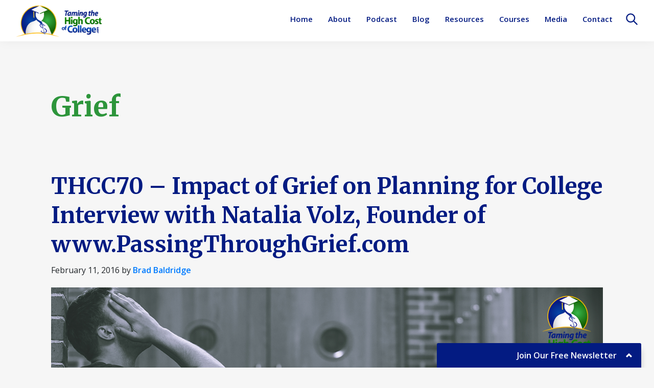

--- FILE ---
content_type: text/html; charset=UTF-8
request_url: https://tamingthehighcostofcollege.com/tag/grief/
body_size: 13804
content:
<!DOCTYPE html>
<html lang="en-US">
<head >
<meta charset="UTF-8" />
<meta name="viewport" content="width=device-width, initial-scale=1" />
<meta name='robots' content='index, follow, max-image-preview:large, max-snippet:-1, max-video-preview:-1' />
	<style>img:is([sizes="auto" i], [sizes^="auto," i]) { contain-intrinsic-size: 3000px 1500px }</style>
	
<!-- Google Tag Manager for WordPress by gtm4wp.com -->
<script data-cfasync="false" data-pagespeed-no-defer>
	var gtm4wp_datalayer_name = "dataLayer";
	var dataLayer = dataLayer || [];
</script>
<!-- End Google Tag Manager for WordPress by gtm4wp.com -->
	<!-- This site is optimized with the Yoast SEO plugin v26.8 - https://yoast.com/product/yoast-seo-wordpress/ -->
	<title>Grief Archives - Taming The High Cost of College</title>
	<link rel="canonical" href="https://tamingthehighcostofcollege.com/tag/grief/" />
	<meta property="og:locale" content="en_US" />
	<meta property="og:type" content="article" />
	<meta property="og:title" content="Grief Archives - Taming The High Cost of College" />
	<meta property="og:url" content="https://tamingthehighcostofcollege.com/tag/grief/" />
	<meta property="og:site_name" content="Taming The High Cost of College" />
	<meta name="twitter:card" content="summary_large_image" />
	<script type="application/ld+json" class="yoast-schema-graph">{"@context":"https://schema.org","@graph":[{"@type":"CollectionPage","@id":"https://tamingthehighcostofcollege.com/tag/grief/","url":"https://tamingthehighcostofcollege.com/tag/grief/","name":"Grief Archives - Taming The High Cost of College","isPartOf":{"@id":"https://tamingthehighcostofcollege.com/#website"},"primaryImageOfPage":{"@id":"https://tamingthehighcostofcollege.com/tag/grief/#primaryimage"},"image":{"@id":"https://tamingthehighcostofcollege.com/tag/grief/#primaryimage"},"thumbnailUrl":"https://tamingthehighcostofcollege.com/wp-content/uploads/2016/02/ep70.png","breadcrumb":{"@id":"https://tamingthehighcostofcollege.com/tag/grief/#breadcrumb"},"inLanguage":"en-US"},{"@type":"ImageObject","inLanguage":"en-US","@id":"https://tamingthehighcostofcollege.com/tag/grief/#primaryimage","url":"https://tamingthehighcostofcollege.com/wp-content/uploads/2016/02/ep70.png","contentUrl":"https://tamingthehighcostofcollege.com/wp-content/uploads/2016/02/ep70.png","width":1200,"height":600},{"@type":"BreadcrumbList","@id":"https://tamingthehighcostofcollege.com/tag/grief/#breadcrumb","itemListElement":[{"@type":"ListItem","position":1,"name":"Home","item":"https://tamingthehighcostofcollege.com/"},{"@type":"ListItem","position":2,"name":"Grief"}]},{"@type":"WebSite","@id":"https://tamingthehighcostofcollege.com/#website","url":"https://tamingthehighcostofcollege.com/","name":"Taming The High Cost of College","description":"College Financial Planning","publisher":{"@id":"https://tamingthehighcostofcollege.com/#organization"},"potentialAction":[{"@type":"SearchAction","target":{"@type":"EntryPoint","urlTemplate":"https://tamingthehighcostofcollege.com/?s={search_term_string}"},"query-input":{"@type":"PropertyValueSpecification","valueRequired":true,"valueName":"search_term_string"}}],"inLanguage":"en-US"},{"@type":"Organization","@id":"https://tamingthehighcostofcollege.com/#organization","name":"Taming The High Cost of College","url":"https://tamingthehighcostofcollege.com/","logo":{"@type":"ImageObject","inLanguage":"en-US","@id":"https://tamingthehighcostofcollege.com/#/schema/logo/image/","url":"https://tamingthehighcostofcollege.com/wp-content/uploads/THCC-Logo-Horizontal.png","contentUrl":"https://tamingthehighcostofcollege.com/wp-content/uploads/THCC-Logo-Horizontal.png","width":871,"height":354,"caption":"Taming The High Cost of College"},"image":{"@id":"https://tamingthehighcostofcollege.com/#/schema/logo/image/"},"sameAs":["https://www.facebook.com/TamingTheHighCostOfCollege"]}]}</script>
	<!-- / Yoast SEO plugin. -->


<link rel='dns-prefetch' href='//app.clickfunnels.com' />
<link rel='dns-prefetch' href='//a.omappapi.com' />
<link rel='dns-prefetch' href='//fonts.googleapis.com' />
<link rel='dns-prefetch' href='//cdnjs.cloudflare.com' />
<link rel="alternate" type="application/rss+xml" title="Taming The High Cost of College &raquo; Feed" href="https://tamingthehighcostofcollege.com/feed/" />
<link rel="alternate" type="application/rss+xml" title="Taming The High Cost of College &raquo; Comments Feed" href="https://tamingthehighcostofcollege.com/comments/feed/" />
<link rel="alternate" type="application/rss+xml" title="Taming The High Cost of College &raquo; Grief Tag Feed" href="https://tamingthehighcostofcollege.com/tag/grief/feed/" />
<script>
window._wpemojiSettings = {"baseUrl":"https:\/\/s.w.org\/images\/core\/emoji\/16.0.1\/72x72\/","ext":".png","svgUrl":"https:\/\/s.w.org\/images\/core\/emoji\/16.0.1\/svg\/","svgExt":".svg","source":{"concatemoji":"https:\/\/tamingthehighcostofcollege.com\/wp-includes\/js\/wp-emoji-release.min.js?ver=6.8.3"}};
/*! This file is auto-generated */
!function(s,n){var o,i,e;function c(e){try{var t={supportTests:e,timestamp:(new Date).valueOf()};sessionStorage.setItem(o,JSON.stringify(t))}catch(e){}}function p(e,t,n){e.clearRect(0,0,e.canvas.width,e.canvas.height),e.fillText(t,0,0);var t=new Uint32Array(e.getImageData(0,0,e.canvas.width,e.canvas.height).data),a=(e.clearRect(0,0,e.canvas.width,e.canvas.height),e.fillText(n,0,0),new Uint32Array(e.getImageData(0,0,e.canvas.width,e.canvas.height).data));return t.every(function(e,t){return e===a[t]})}function u(e,t){e.clearRect(0,0,e.canvas.width,e.canvas.height),e.fillText(t,0,0);for(var n=e.getImageData(16,16,1,1),a=0;a<n.data.length;a++)if(0!==n.data[a])return!1;return!0}function f(e,t,n,a){switch(t){case"flag":return n(e,"\ud83c\udff3\ufe0f\u200d\u26a7\ufe0f","\ud83c\udff3\ufe0f\u200b\u26a7\ufe0f")?!1:!n(e,"\ud83c\udde8\ud83c\uddf6","\ud83c\udde8\u200b\ud83c\uddf6")&&!n(e,"\ud83c\udff4\udb40\udc67\udb40\udc62\udb40\udc65\udb40\udc6e\udb40\udc67\udb40\udc7f","\ud83c\udff4\u200b\udb40\udc67\u200b\udb40\udc62\u200b\udb40\udc65\u200b\udb40\udc6e\u200b\udb40\udc67\u200b\udb40\udc7f");case"emoji":return!a(e,"\ud83e\udedf")}return!1}function g(e,t,n,a){var r="undefined"!=typeof WorkerGlobalScope&&self instanceof WorkerGlobalScope?new OffscreenCanvas(300,150):s.createElement("canvas"),o=r.getContext("2d",{willReadFrequently:!0}),i=(o.textBaseline="top",o.font="600 32px Arial",{});return e.forEach(function(e){i[e]=t(o,e,n,a)}),i}function t(e){var t=s.createElement("script");t.src=e,t.defer=!0,s.head.appendChild(t)}"undefined"!=typeof Promise&&(o="wpEmojiSettingsSupports",i=["flag","emoji"],n.supports={everything:!0,everythingExceptFlag:!0},e=new Promise(function(e){s.addEventListener("DOMContentLoaded",e,{once:!0})}),new Promise(function(t){var n=function(){try{var e=JSON.parse(sessionStorage.getItem(o));if("object"==typeof e&&"number"==typeof e.timestamp&&(new Date).valueOf()<e.timestamp+604800&&"object"==typeof e.supportTests)return e.supportTests}catch(e){}return null}();if(!n){if("undefined"!=typeof Worker&&"undefined"!=typeof OffscreenCanvas&&"undefined"!=typeof URL&&URL.createObjectURL&&"undefined"!=typeof Blob)try{var e="postMessage("+g.toString()+"("+[JSON.stringify(i),f.toString(),p.toString(),u.toString()].join(",")+"));",a=new Blob([e],{type:"text/javascript"}),r=new Worker(URL.createObjectURL(a),{name:"wpTestEmojiSupports"});return void(r.onmessage=function(e){c(n=e.data),r.terminate(),t(n)})}catch(e){}c(n=g(i,f,p,u))}t(n)}).then(function(e){for(var t in e)n.supports[t]=e[t],n.supports.everything=n.supports.everything&&n.supports[t],"flag"!==t&&(n.supports.everythingExceptFlag=n.supports.everythingExceptFlag&&n.supports[t]);n.supports.everythingExceptFlag=n.supports.everythingExceptFlag&&!n.supports.flag,n.DOMReady=!1,n.readyCallback=function(){n.DOMReady=!0}}).then(function(){return e}).then(function(){var e;n.supports.everything||(n.readyCallback(),(e=n.source||{}).concatemoji?t(e.concatemoji):e.wpemoji&&e.twemoji&&(t(e.twemoji),t(e.wpemoji)))}))}((window,document),window._wpemojiSettings);
</script>
<link rel='stylesheet' id='embedpress-css-css' href='https://tamingthehighcostofcollege.com/wp-content/plugins/embedpress/assets/css/embedpress.css?ver=1767765774' media='all' />
<link rel='stylesheet' id='embedpress-blocks-style-css' href='https://tamingthehighcostofcollege.com/wp-content/plugins/embedpress/assets/css/blocks.build.css?ver=1767765774' media='all' />
<link rel='stylesheet' id='embedpress-lazy-load-css-css' href='https://tamingthehighcostofcollege.com/wp-content/plugins/embedpress/assets/css/lazy-load.css?ver=1767765774' media='all' />
<link rel='stylesheet' id='taming-the-high-cost-of-college-css' href='https://tamingthehighcostofcollege.com/wp-content/themes/genesis-sample/style.css?ver=1.0.0' media='all' />
<style id='taming-the-high-cost-of-college-inline-css'>

		.wp-custom-logo .site-container .title-area {
			max-width: 175px;
		}
		
</style>
<style id='wp-emoji-styles-inline-css'>

	img.wp-smiley, img.emoji {
		display: inline !important;
		border: none !important;
		box-shadow: none !important;
		height: 1em !important;
		width: 1em !important;
		margin: 0 0.07em !important;
		vertical-align: -0.1em !important;
		background: none !important;
		padding: 0 !important;
	}
</style>
<link rel='stylesheet' id='wp-block-library-css' href='https://tamingthehighcostofcollege.com/wp-includes/css/dist/block-library/style.min.css?ver=6.8.3' media='all' />
<style id='classic-theme-styles-inline-css'>
/*! This file is auto-generated */
.wp-block-button__link{color:#fff;background-color:#32373c;border-radius:9999px;box-shadow:none;text-decoration:none;padding:calc(.667em + 2px) calc(1.333em + 2px);font-size:1.125em}.wp-block-file__button{background:#32373c;color:#fff;text-decoration:none}
</style>
<link rel='stylesheet' id='cb-carousel-style-css' href='https://tamingthehighcostofcollege.com/wp-content/plugins/carousel-block/blocks/../build/carousel-legacy/style-index.css?ver=2.0.6' media='all' />
<style id='cb-carousel-v2-style-inline-css'>
.wp-block-cb-carousel-v2{position:relative}.wp-block-cb-carousel-v2[data-cb-pagination=true] .swiper-horizontal{margin-bottom:calc(var(--wp--custom--carousel-block--pagination-bullet-size, 8px)*4)}.wp-block-cb-carousel-v2 .cb-button-next,.wp-block-cb-carousel-v2 .cb-button-prev{color:var(--wp--custom--carousel-block--navigation-color,#000);height:var(--wp--custom--carousel-block--navigation-size,22px);margin-top:calc(0px - var(--wp--custom--carousel-block--navigation-size, 22px)/2);width:calc(var(--wp--custom--carousel-block--navigation-size, 22px)/44*27)}.wp-block-cb-carousel-v2 .cb-button-next:after,.wp-block-cb-carousel-v2 .cb-button-prev:after{font-size:var(--wp--custom--carousel-block--navigation-size,22px)}.wp-block-cb-carousel-v2 .cb-button-next:hover,.wp-block-cb-carousel-v2 .cb-button-prev:hover{color:var(--wp--custom--carousel-block--navigation-hover-color,var(--wp--custom--carousel-block--navigation-color,#000))}.wp-block-cb-carousel-v2 .cb-button-prev,.wp-block-cb-carousel-v2.cb-rtl .cb-button-next{left:calc(var(--wp--custom--carousel-block--navigation-size, 22px)*-1/44*27 - var(--wp--custom--carousel-block--navigation-sides-offset, 10px));right:auto}.wp-block-cb-carousel-v2 .cb-button-next,.wp-block-cb-carousel-v2.cb-rtl .cb-button-prev{left:auto;right:calc(var(--wp--custom--carousel-block--navigation-size, 22px)*-1/44*27 - var(--wp--custom--carousel-block--navigation-sides-offset, 10px))}.wp-block-cb-carousel-v2.cb-rtl .cb-button-next,.wp-block-cb-carousel-v2.cb-rtl .cb-button-prev{transform:scaleX(-1)}.wp-block-cb-carousel-v2 .cb-pagination.swiper-pagination-horizontal{bottom:var(--wp--custom--carousel-block--pagination-bottom,-20px);display:flex;justify-content:center;top:var(--wp--custom--carousel-block--pagination-top,auto)}.wp-block-cb-carousel-v2 .cb-pagination.swiper-pagination-horizontal.swiper-pagination-bullets .cb-pagination-bullet{margin:0 var(--wp--custom--carousel-block--pagination-bullet-horizontal-gap,4px)}.wp-block-cb-carousel-v2 .cb-pagination .cb-pagination-bullet{background:var(--wp--custom--carousel-block--pagination-bullet-color,var(--wp--custom--carousel-block--pagination-bullet-inactive-color,#000));height:var(--wp--custom--carousel-block--pagination-bullet-size,8px);opacity:var(--wp--custom--carousel-block--pagination-bullet-inactive-opacity,var(--wp--custom--carousel-block--pagination-bullet-opacity,.2));width:var(--wp--custom--carousel-block--pagination-bullet-size,8px)}.wp-block-cb-carousel-v2 .cb-pagination .cb-pagination-bullet.swiper-pagination-bullet-active{background:var(--wp--custom--carousel-block--pagination-bullet-active-color,#000);opacity:var(--wp--custom--carousel-block--pagination-bullet-active-opacity,1)}.wp-block-cb-carousel-v2 .cb-pagination .cb-pagination-bullet:not(.swiper-pagination-bullet-active):hover{background:var(--wp--custom--carousel-block--pagination-bullet-hover-color,var(--wp--custom--carousel-block--pagination-bullet-inactive-hover-color,var(--wp--custom--carousel-block--pagination-bullet-active-color,#000)));opacity:var(--wp--custom--carousel-block--pagination-bullet-inactive-hover-opacity,var(--wp--custom--carousel-block--pagination-bullet-inactive-opacity,.2))}.wp-block-cb-carousel-v2.alignfull .cb-button-next,.wp-block-cb-carousel-v2.alignfull .cb-button-prev{color:var(--wp--custom--carousel-block--navigation-alignfull-color,#000)}.wp-block-cb-carousel-v2.alignfull .cb-button-prev,.wp-block-cb-carousel-v2.alignfull.cb-rtl .cb-button-next{left:var(--wp--custom--carousel-block--navigation-sides-offset,10px);right:auto}.wp-block-cb-carousel-v2.alignfull .cb-button-next,.wp-block-cb-carousel-v2.alignfull.cb-rtl .cb-button-prev{left:auto;right:var(--wp--custom--carousel-block--navigation-sides-offset,10px)}.wp-block-cb-carousel-v2 .wp-block-image{margin-bottom:var(--wp--custom--carousel-block--image-margin-bottom,0);margin-top:var(--wp--custom--carousel-block--image-margin-top,0)}.wp-block-cb-carousel-v2 .wp-block-cover{margin-bottom:var(--wp--custom--carousel-block--cover-margin-bottom,0);margin-top:var(--wp--custom--carousel-block--cover-margin-top,0)}.wp-block-cb-carousel-v2 .wp-block-cover.aligncenter,.wp-block-cb-carousel-v2 .wp-block-image.aligncenter{margin-left:auto!important;margin-right:auto!important}

</style>
<style id='safe-svg-svg-icon-style-inline-css'>
.safe-svg-cover{text-align:center}.safe-svg-cover .safe-svg-inside{display:inline-block;max-width:100%}.safe-svg-cover svg{fill:currentColor;height:100%;max-height:100%;max-width:100%;width:100%}

</style>
<style id='wppb-edit-profile-style-inline-css'>


</style>
<style id='wppb-login-style-inline-css'>


</style>
<style id='wppb-recover-password-style-inline-css'>


</style>
<style id='wppb-register-style-inline-css'>


</style>
<link rel='stylesheet' id='genesis-blocks-style-css-css' href='https://tamingthehighcostofcollege.com/wp-content/plugins/genesis-page-builder/lib/genesis-blocks/dist/blocks.style.build.css?ver=1634854410' media='all' />
<style id='bpldl-document-library-style-inline-css'>
*{box-sizing:border-box}.bplDl-container{overflow:auto}.bplDl-container .bplDl-header{background:linear-gradient(90deg,#1e3a8a,#2563eb);box-shadow:0 2px 4px rgba(0,0,0,.1);padding:20px;transition:all .5s ease-in-out}.bplDl-container .bplDl-header .bplDl-title{color:#9acd32;margin:0}.bplDl-container .bplDl-header .bplDl-title:hover{color:#1e40af}.bplDl-container .bplDl-header .bplDl-subtitle{color:#dde7c8;margin:0}.bplDl-container .bplDl-header .bplDl-subtitle:hover{color:#26282e}.bplDl-container .bplDl-content{padding-top:20px}.bplDl-container .bplDl-content .bplDl-toolbar{background:#fff;border-radius:.5rem;display:flex;flex-wrap:wrap;gap:1rem;margin-bottom:2rem;padding:1.5rem}.bplDl-container .bplDl-content .bplDl-toolbar .bplDl-search{flex:1;position:relative}.bplDl-container .bplDl-content .bplDl-toolbar .bplDl-search .bplDl-search-icon{color:#9ca3af;height:1.25rem;left:.75rem;position:absolute;top:13px;width:1.25rem}.bplDl-container .bplDl-content .bplDl-toolbar .bplDl-search .bplDl-search-input{border:1px solid #d1d5db;border-radius:.5rem;height:46px;outline:none;padding:12px 40px;transition:border .2s ease;width:100%}.bplDl-container .bplDl-content .bplDl-toolbar .bplDl-search .bplDl-search-input:focus{border-color:#2563eb}.bplDl-container .bplDl-content .bplDl-toolbar .bplDl-select,.bplDl-container .bplDl-content .bplDl-toolbar .bplDl-select-sort{border:1px solid #d1d5db;border-radius:.5rem;outline:none;padding:.5rem 1rem;width:120px}.bplDl-container .bplDl-content .bplDl-toolbar .bplDl-upload-btn{align-items:center;background-color:#2563eb;border:none;border-radius:.5rem;color:#fff;cursor:pointer;display:flex;gap:.5rem;padding:.5rem 1.25rem;transition:background .2s ease}.bplDl-container .bplDl-content .bplDl-toolbar .bplDl-upload-btn:hover{background-color:#1e40af}.bplDl-container .bplDl-content .bplDl-empty{padding:20px 0;text-align:center}.bplDl-container .bplDl-content .bplDl-empty .bplDl-empty-icon{color:#d1d5db;height:4rem;margin:0 auto 1rem;width:4rem}.bplDl-container .bplDl-content .bplDl-empty .bplDl-empty-text{color:#6b7280;font-size:1.125rem}.bplDl-container .bplDl-content .bplDl-grid{box-sizing:border-box;display:grid;gap:1.5rem;grid-template-columns:repeat(3,minmax(0,1fr));overflow:hidden;width:inherit}.bplDl-container .bplDl-content .bplDl-grid .bplDl-card{background:#fff;border-radius:.5rem;box-shadow:0 2px 6px rgba(0,0,0,.05);box-sizing:border-box;display:flex;flex-direction:column;overflow:hidden;padding:20px;transition:all .5s ease-in-out}.bplDl-container .bplDl-content .bplDl-grid .bplDl-card .bplDl-card-top{align-items:flex-start;display:flex;justify-content:space-between}.bplDl-container .bplDl-content .bplDl-grid .bplDl-card .bplDl-card-top .bplDl-icon{height:2rem;width:2rem}.bplDl-container .bplDl-content .bplDl-grid .bplDl-card .bplDl-name{color:#1f2937;font-size:20px;font-weight:600;margin-bottom:.5rem;margin-top:15px;overflow:hidden;text-overflow:ellipsis;white-space:nowrap}.bplDl-container .bplDl-content .bplDl-grid .bplDl-card .bplDl-size{color:#6b7280;font-size:15px;margin:10px 0}.bplDl-container .bplDl-content .bplDl-grid .bplDl-card .bplDl-meta{align-items:center;color:#6b7280;display:flex;font-size:15px;margin-bottom:20px}.bplDl-container .bplDl-content .bplDl-grid .bplDl-card .bplDl-meta .bplDl-meta-icon{height:1rem;margin-right:.25rem;width:1rem}.bplDl-container .bplDl-content .bplDl-grid .bplDl-card .bplDl-actions{display:flex;flex-wrap:wrap;gap:15px;margin-top:auto}.bplDl-container .bplDl-content .bplDl-grid .bplDl-card .bplDl-actions .bplDl-btn{align-items:center;border:none;border-radius:.375rem;cursor:pointer;display:flex;flex:1;font-size:15px;gap:.25rem;justify-content:center;padding:5px;transition:background .2s ease}.bplDl-container .bplDl-content .bplDl-grid .bplDl-card .bplDl-actions .bplDl-btn.bplDl-view-btn{background:#f3f4f6;color:#374151}.bplDl-container .bplDl-content .bplDl-grid .bplDl-card .bplDl-actions .bplDl-btn.bplDl-download-btn{background:#dbeafe;color:#1e3a8a}.bplDl-container .bplDl-content .bplDl-grid .bplDl-card .bplDl-actions .bplDl-btn.bplDl-delete-btn{background:#fee2e2;color:#b91c1c}.bplDl-container .bplDl-content .bplDl-grid .bplDl-card .bplDl-actions .bplDl-btn:hover{filter:brightness(.95)}.bplDl-container .bplDl-content .bplDl-grid .bplDl-card:hover{box-shadow:0 4px 12px rgba(0,0,0,.1)}.bplDl-modal-overlay{align-items:center;background:rgba(0,0,0,.6);display:flex;height:100vh;justify-content:center;left:0;position:fixed;top:0;width:100vw;z-index:9999}.bplDl-modal-overlay .bplDl-modal{background:#fff;border-radius:12px;box-shadow:0 20px 60px rgba(0,0,0,.3);max-height:90vh;max-width:90vw;overflow:auto;padding:20px;position:relative;width:800px}.bplDl-modal-overlay .bplDl-modal .bplDl-modal-close{background:transparent;border:none;color:#333;cursor:pointer;font-size:20px;position:absolute;right:10px;top:10px}.bplDl-modal-overlay .bplDl-modal .bplDl-modal-body{align-items:center;display:flex;flex-direction:column;gap:1rem;justify-content:center;margin-top:20px}.bplDl-modal-overlay .bplDl-modal .bplDl-modal-body .bplDl-preview-iframe{border-radius:8px;box-shadow:0 5px 20px rgba(0,0,0,.15);height:600px;max-height:80vh;max-width:100%;width:100%}.bplDl-modal-overlay .bplDl-modal .bplDl-modal-body .bplDl-preview-video{border-radius:8px;box-shadow:0 5px 20px rgba(0,0,0,.15);height:auto;max-height:80vh;max-width:100%;width:100%}.bplDl-modal-overlay .bplDl-modal .bplDl-modal-body .bplDl-preview-image{max-height:-moz-fit-content;max-height:fit-content;max-width:100%}.bplDl-modal-overlay .bplDl-modal .bplDl-modal-body .bplDl-audio-wrapper{align-items:center;background:#f9fafb;border-radius:1rem;box-shadow:0 4px 12px rgba(0,0,0,.08);display:flex;flex-direction:column;gap:.75rem;padding:1rem;transition:all .3s ease}.bplDl-modal-overlay .bplDl-modal .bplDl-modal-body .bplDl-audio-wrapper .bplDl-audio-player{border-radius:.5rem;max-width:480px;outline:none;width:100%}.bplDl-modal-overlay .bplDl-modal .bplDl-modal-body .bplDl-audio-wrapper .bplDl-audio-title{color:#374151;font-size:1rem;font-weight:600;margin-top:.25rem;text-align:center}.bplDl-modal-overlay .bplDl-modal .bplDl-modal-body .bplDl-audio-wrapper:hover{background:#f3f4f6;box-shadow:0 6px 16px rgba(0,0,0,.12)}.bplDl-modal-overlay .bplDl-modal .bplDl-modal-body .bplDl-preview-unknown{text-align:center}.bplDl-modal-overlay .bplDl-modal .bplDl-modal-body .bplDl-preview-unknown .bplDl-download-link{background:#007bff;border-radius:6px;color:#fff;display:inline-block;font-weight:500;margin-top:10px;padding:8px 14px;text-decoration:none;transition:background .2s}.bplDl-modal-overlay .bplDl-modal .bplDl-modal-body .bplDl-preview-unknown .bplDl-download-link:hover{background:#0056b3}
@keyframes skeleton-loading{0%{background-color:#e0e0e0}50%{background-color:#f0f0f0}to{background-color:#e0e0e0}}.skeleton{animation:skeleton-loading 1.5s ease-in-out infinite}

</style>
<link rel='stylesheet' id='awsm-ead-public-css' href='https://tamingthehighcostofcollege.com/wp-content/plugins/embed-any-document/css/embed-public.min.css?ver=2.7.12' media='all' />
<link rel='stylesheet' id='mpp_gutenberg-css' href='https://tamingthehighcostofcollege.com/wp-content/plugins/profile-builder/add-ons-free/user-profile-picture/dist/blocks.style.build.css?ver=2.6.0' media='all' />
<style id='global-styles-inline-css'>
:root{--wp--preset--aspect-ratio--square: 1;--wp--preset--aspect-ratio--4-3: 4/3;--wp--preset--aspect-ratio--3-4: 3/4;--wp--preset--aspect-ratio--3-2: 3/2;--wp--preset--aspect-ratio--2-3: 2/3;--wp--preset--aspect-ratio--16-9: 16/9;--wp--preset--aspect-ratio--9-16: 9/16;--wp--preset--color--black: #000000;--wp--preset--color--cyan-bluish-gray: #abb8c3;--wp--preset--color--white: #ffffff;--wp--preset--color--pale-pink: #f78da7;--wp--preset--color--vivid-red: #cf2e2e;--wp--preset--color--luminous-vivid-orange: #ff6900;--wp--preset--color--luminous-vivid-amber: #fcb900;--wp--preset--color--light-green-cyan: #7bdcb5;--wp--preset--color--vivid-green-cyan: #00d084;--wp--preset--color--pale-cyan-blue: #8ed1fc;--wp--preset--color--vivid-cyan-blue: #0693e3;--wp--preset--color--vivid-purple: #9b51e0;--wp--preset--color--dark-blue: #031B82;--wp--preset--color--med-blue: #0F56C1;--wp--preset--color--light-blue: #007bff;--wp--preset--color--dark-green: #156002;--wp--preset--color--med-green: #076E02;--wp--preset--color--light-green: #37B348;--wp--preset--color--gold: #FFB800;--wp--preset--color--orange: #FF840D;--wp--preset--color--light-gold: #ffe060;--wp--preset--color--grey: #dddddd;--wp--preset--color--light-grey: #CCCCCC;--wp--preset--color--dark-grey: #666666;--wp--preset--color--med-grey: #e6e6e6;--wp--preset--color--beige: #F9E4B7;--wp--preset--color--pale-blue: #c3dde3;--wp--preset--color--coffee-white: #e9eada;--wp--preset--color--mint-green: #afc7b9;--wp--preset--color--flesh: #fac7b4;--wp--preset--color--rice-flower: #f0ffe0;--wp--preset--color--celeste: #d4d5cd;--wp--preset--color--wafer: #dfcdcd;--wp--preset--color--cosmos: #ffd3d4;--wp--preset--gradient--vivid-cyan-blue-to-vivid-purple: linear-gradient(135deg,rgba(6,147,227,1) 0%,rgb(155,81,224) 100%);--wp--preset--gradient--light-green-cyan-to-vivid-green-cyan: linear-gradient(135deg,rgb(122,220,180) 0%,rgb(0,208,130) 100%);--wp--preset--gradient--luminous-vivid-amber-to-luminous-vivid-orange: linear-gradient(135deg,rgba(252,185,0,1) 0%,rgba(255,105,0,1) 100%);--wp--preset--gradient--luminous-vivid-orange-to-vivid-red: linear-gradient(135deg,rgba(255,105,0,1) 0%,rgb(207,46,46) 100%);--wp--preset--gradient--very-light-gray-to-cyan-bluish-gray: linear-gradient(135deg,rgb(238,238,238) 0%,rgb(169,184,195) 100%);--wp--preset--gradient--cool-to-warm-spectrum: linear-gradient(135deg,rgb(74,234,220) 0%,rgb(151,120,209) 20%,rgb(207,42,186) 40%,rgb(238,44,130) 60%,rgb(251,105,98) 80%,rgb(254,248,76) 100%);--wp--preset--gradient--blush-light-purple: linear-gradient(135deg,rgb(255,206,236) 0%,rgb(152,150,240) 100%);--wp--preset--gradient--blush-bordeaux: linear-gradient(135deg,rgb(254,205,165) 0%,rgb(254,45,45) 50%,rgb(107,0,62) 100%);--wp--preset--gradient--luminous-dusk: linear-gradient(135deg,rgb(255,203,112) 0%,rgb(199,81,192) 50%,rgb(65,88,208) 100%);--wp--preset--gradient--pale-ocean: linear-gradient(135deg,rgb(255,245,203) 0%,rgb(182,227,212) 50%,rgb(51,167,181) 100%);--wp--preset--gradient--electric-grass: linear-gradient(135deg,rgb(202,248,128) 0%,rgb(113,206,126) 100%);--wp--preset--gradient--midnight: linear-gradient(135deg,rgb(2,3,129) 0%,rgb(40,116,252) 100%);--wp--preset--font-size--small: 12px;--wp--preset--font-size--medium: 20px;--wp--preset--font-size--large: 20px;--wp--preset--font-size--x-large: 42px;--wp--preset--font-size--normal: 18px;--wp--preset--font-size--larger: 24px;--wp--preset--spacing--20: 0.44rem;--wp--preset--spacing--30: 0.67rem;--wp--preset--spacing--40: 1rem;--wp--preset--spacing--50: 1.5rem;--wp--preset--spacing--60: 2.25rem;--wp--preset--spacing--70: 3.38rem;--wp--preset--spacing--80: 5.06rem;--wp--preset--shadow--natural: 6px 6px 9px rgba(0, 0, 0, 0.2);--wp--preset--shadow--deep: 12px 12px 50px rgba(0, 0, 0, 0.4);--wp--preset--shadow--sharp: 6px 6px 0px rgba(0, 0, 0, 0.2);--wp--preset--shadow--outlined: 6px 6px 0px -3px rgba(255, 255, 255, 1), 6px 6px rgba(0, 0, 0, 1);--wp--preset--shadow--crisp: 6px 6px 0px rgba(0, 0, 0, 1);}:where(.is-layout-flex){gap: 0.5em;}:where(.is-layout-grid){gap: 0.5em;}body .is-layout-flex{display: flex;}.is-layout-flex{flex-wrap: wrap;align-items: center;}.is-layout-flex > :is(*, div){margin: 0;}body .is-layout-grid{display: grid;}.is-layout-grid > :is(*, div){margin: 0;}:where(.wp-block-columns.is-layout-flex){gap: 2em;}:where(.wp-block-columns.is-layout-grid){gap: 2em;}:where(.wp-block-post-template.is-layout-flex){gap: 1.25em;}:where(.wp-block-post-template.is-layout-grid){gap: 1.25em;}.has-black-color{color: var(--wp--preset--color--black) !important;}.has-cyan-bluish-gray-color{color: var(--wp--preset--color--cyan-bluish-gray) !important;}.has-white-color{color: var(--wp--preset--color--white) !important;}.has-pale-pink-color{color: var(--wp--preset--color--pale-pink) !important;}.has-vivid-red-color{color: var(--wp--preset--color--vivid-red) !important;}.has-luminous-vivid-orange-color{color: var(--wp--preset--color--luminous-vivid-orange) !important;}.has-luminous-vivid-amber-color{color: var(--wp--preset--color--luminous-vivid-amber) !important;}.has-light-green-cyan-color{color: var(--wp--preset--color--light-green-cyan) !important;}.has-vivid-green-cyan-color{color: var(--wp--preset--color--vivid-green-cyan) !important;}.has-pale-cyan-blue-color{color: var(--wp--preset--color--pale-cyan-blue) !important;}.has-vivid-cyan-blue-color{color: var(--wp--preset--color--vivid-cyan-blue) !important;}.has-vivid-purple-color{color: var(--wp--preset--color--vivid-purple) !important;}.has-black-background-color{background-color: var(--wp--preset--color--black) !important;}.has-cyan-bluish-gray-background-color{background-color: var(--wp--preset--color--cyan-bluish-gray) !important;}.has-white-background-color{background-color: var(--wp--preset--color--white) !important;}.has-pale-pink-background-color{background-color: var(--wp--preset--color--pale-pink) !important;}.has-vivid-red-background-color{background-color: var(--wp--preset--color--vivid-red) !important;}.has-luminous-vivid-orange-background-color{background-color: var(--wp--preset--color--luminous-vivid-orange) !important;}.has-luminous-vivid-amber-background-color{background-color: var(--wp--preset--color--luminous-vivid-amber) !important;}.has-light-green-cyan-background-color{background-color: var(--wp--preset--color--light-green-cyan) !important;}.has-vivid-green-cyan-background-color{background-color: var(--wp--preset--color--vivid-green-cyan) !important;}.has-pale-cyan-blue-background-color{background-color: var(--wp--preset--color--pale-cyan-blue) !important;}.has-vivid-cyan-blue-background-color{background-color: var(--wp--preset--color--vivid-cyan-blue) !important;}.has-vivid-purple-background-color{background-color: var(--wp--preset--color--vivid-purple) !important;}.has-black-border-color{border-color: var(--wp--preset--color--black) !important;}.has-cyan-bluish-gray-border-color{border-color: var(--wp--preset--color--cyan-bluish-gray) !important;}.has-white-border-color{border-color: var(--wp--preset--color--white) !important;}.has-pale-pink-border-color{border-color: var(--wp--preset--color--pale-pink) !important;}.has-vivid-red-border-color{border-color: var(--wp--preset--color--vivid-red) !important;}.has-luminous-vivid-orange-border-color{border-color: var(--wp--preset--color--luminous-vivid-orange) !important;}.has-luminous-vivid-amber-border-color{border-color: var(--wp--preset--color--luminous-vivid-amber) !important;}.has-light-green-cyan-border-color{border-color: var(--wp--preset--color--light-green-cyan) !important;}.has-vivid-green-cyan-border-color{border-color: var(--wp--preset--color--vivid-green-cyan) !important;}.has-pale-cyan-blue-border-color{border-color: var(--wp--preset--color--pale-cyan-blue) !important;}.has-vivid-cyan-blue-border-color{border-color: var(--wp--preset--color--vivid-cyan-blue) !important;}.has-vivid-purple-border-color{border-color: var(--wp--preset--color--vivid-purple) !important;}.has-vivid-cyan-blue-to-vivid-purple-gradient-background{background: var(--wp--preset--gradient--vivid-cyan-blue-to-vivid-purple) !important;}.has-light-green-cyan-to-vivid-green-cyan-gradient-background{background: var(--wp--preset--gradient--light-green-cyan-to-vivid-green-cyan) !important;}.has-luminous-vivid-amber-to-luminous-vivid-orange-gradient-background{background: var(--wp--preset--gradient--luminous-vivid-amber-to-luminous-vivid-orange) !important;}.has-luminous-vivid-orange-to-vivid-red-gradient-background{background: var(--wp--preset--gradient--luminous-vivid-orange-to-vivid-red) !important;}.has-very-light-gray-to-cyan-bluish-gray-gradient-background{background: var(--wp--preset--gradient--very-light-gray-to-cyan-bluish-gray) !important;}.has-cool-to-warm-spectrum-gradient-background{background: var(--wp--preset--gradient--cool-to-warm-spectrum) !important;}.has-blush-light-purple-gradient-background{background: var(--wp--preset--gradient--blush-light-purple) !important;}.has-blush-bordeaux-gradient-background{background: var(--wp--preset--gradient--blush-bordeaux) !important;}.has-luminous-dusk-gradient-background{background: var(--wp--preset--gradient--luminous-dusk) !important;}.has-pale-ocean-gradient-background{background: var(--wp--preset--gradient--pale-ocean) !important;}.has-electric-grass-gradient-background{background: var(--wp--preset--gradient--electric-grass) !important;}.has-midnight-gradient-background{background: var(--wp--preset--gradient--midnight) !important;}.has-small-font-size{font-size: var(--wp--preset--font-size--small) !important;}.has-medium-font-size{font-size: var(--wp--preset--font-size--medium) !important;}.has-large-font-size{font-size: var(--wp--preset--font-size--large) !important;}.has-x-large-font-size{font-size: var(--wp--preset--font-size--x-large) !important;}
:where(.wp-block-post-template.is-layout-flex){gap: 1.25em;}:where(.wp-block-post-template.is-layout-grid){gap: 1.25em;}
:where(.wp-block-columns.is-layout-flex){gap: 2em;}:where(.wp-block-columns.is-layout-grid){gap: 2em;}
:root :where(.wp-block-pullquote){font-size: 1.5em;line-height: 1.6;}
</style>
<link rel='stylesheet' id='genesis-page-builder-frontend-styles-css' href='https://tamingthehighcostofcollege.com/wp-content/plugins/genesis-page-builder/build/frontend.styles.build.css?ver=1634854410' media='all' />
<link rel='stylesheet' id='ppv-public-css' href='https://tamingthehighcostofcollege.com/wp-content/plugins/document-emberdder/build/public.css?ver=2.0.5' media='all' />
<link rel='stylesheet' id='taming-the-high-cost-of-college-fonts-css' href='https://fonts.googleapis.com/css?family=Source+Sans+Pro%3A400%2C400i%2C600%2C700&#038;display=swap&#038;ver=1.0.0' media='all' />
<link rel='stylesheet' id='dashicons-css' href='https://tamingthehighcostofcollege.com/wp-includes/css/dashicons.min.css?ver=6.8.3' media='all' />
<link rel='stylesheet' id='taming-styles-css' href='https://tamingthehighcostofcollege.com/wp-content/themes/genesis-sample/dist/css/main.min.css?ver=6.8.3' media='all' />
<link rel='stylesheet' id='font-awesome-css' href='https://cdnjs.cloudflare.com/ajax/libs/font-awesome/6.5.1/css/all.min.css?ver=6.5.1' media='all' />
<link rel='stylesheet' id='taming-the-high-cost-of-college-gutenberg-css' href='https://tamingthehighcostofcollege.com/wp-content/themes/genesis-sample/lib/gutenberg/front-end.css?ver=1.0.0' media='all' />
<style id='taming-the-high-cost-of-college-gutenberg-inline-css'>
.gb-block-post-grid .gb-post-grid-items h2 a:hover {
	color: #0073e5;
}

.site-container .wp-block-button .wp-block-button__link {
	background-color: #0073e5;
}

.wp-block-button .wp-block-button__link:not(.has-background),
.wp-block-button .wp-block-button__link:not(.has-background):focus,
.wp-block-button .wp-block-button__link:not(.has-background):hover {
	color: #ffffff;
}

.site-container .wp-block-button.is-style-outline .wp-block-button__link {
	color: #0073e5;
}

.site-container .wp-block-button.is-style-outline .wp-block-button__link:focus,
.site-container .wp-block-button.is-style-outline .wp-block-button__link:hover {
	color: #2396ff;
}		.site-container .has-small-font-size {
			font-size: 12px;
		}		.site-container .has-normal-font-size {
			font-size: 18px;
		}		.site-container .has-large-font-size {
			font-size: 20px;
		}		.site-container .has-larger-font-size {
			font-size: 24px;
		}		.site-container .has-theme-primary-color,
		.site-container .wp-block-button .wp-block-button__link.has-theme-primary-color,
		.site-container .wp-block-button.is-style-outline .wp-block-button__link.has-theme-primary-color {
			color: #0073e5;
		}

		.site-container .has-theme-primary-background-color,
		.site-container .wp-block-button .wp-block-button__link.has-theme-primary-background-color,
		.site-container .wp-block-pullquote.is-style-solid-color.has-theme-primary-background-color {
			background-color: #0073e5;
		}		.site-container .has-theme-secondary-color,
		.site-container .wp-block-button .wp-block-button__link.has-theme-secondary-color,
		.site-container .wp-block-button.is-style-outline .wp-block-button__link.has-theme-secondary-color {
			color: #0073e5;
		}

		.site-container .has-theme-secondary-background-color,
		.site-container .wp-block-button .wp-block-button__link.has-theme-secondary-background-color,
		.site-container .wp-block-pullquote.is-style-solid-color.has-theme-secondary-background-color {
			background-color: #0073e5;
		}
</style>
<link rel='stylesheet' id='wppb_stylesheet-css' href='https://tamingthehighcostofcollege.com/wp-content/plugins/profile-builder/assets/css/style-front-end.css?ver=3.15.3' media='all' />
<script src="https://tamingthehighcostofcollege.com/wp-includes/js/jquery/jquery.min.js?ver=3.7.1" id="jquery-core-js"></script>
<script src="https://tamingthehighcostofcollege.com/wp-includes/js/jquery/jquery-migrate.min.js?ver=3.4.1" id="jquery-migrate-js"></script>
<script src="https://tamingthehighcostofcollege.com/wp-content/plugins/document-emberdder/build/public.js?ver=2.0.5" id="ppv-public-js"></script>
<link rel="https://api.w.org/" href="https://tamingthehighcostofcollege.com/wp-json/" /><link rel="alternate" title="JSON" type="application/json" href="https://tamingthehighcostofcollege.com/wp-json/wp/v2/tags/138" /><link rel="EditURI" type="application/rsd+xml" title="RSD" href="https://tamingthehighcostofcollege.com/xmlrpc.php?rsd" />
<meta name="generator" content="WordPress 6.8.3" />

<!-- Google Tag Manager for WordPress by gtm4wp.com -->
<!-- GTM Container placement set to automatic -->
<script data-cfasync="false" data-pagespeed-no-defer>
	var dataLayer_content = {"pagePostType":"post","pagePostType2":"tag-post"};
	dataLayer.push( dataLayer_content );
</script>
<script data-cfasync="false" data-pagespeed-no-defer>
(function(w,d,s,l,i){w[l]=w[l]||[];w[l].push({'gtm.start':
new Date().getTime(),event:'gtm.js'});var f=d.getElementsByTagName(s)[0],
j=d.createElement(s),dl=l!='dataLayer'?'&l='+l:'';j.async=true;j.src=
'//www.googletagmanager.com/gtm.js?id='+i+dl;f.parentNode.insertBefore(j,f);
})(window,document,'script','dataLayer','GTM-MQRSPC');
</script>
<!-- End Google Tag Manager for WordPress by gtm4wp.com --><meta name="norton-safeweb-site-verification" content="4gqzh5pzh8o587lhryh6wmmc08r5q7yzfawqvwo2rec41ylhixr-4swb7icz2b6c8hxusk0is5j2mwuyx58c5jqcd1-7865b7z9k-y40s7n2809y5o1nejvlct9wlmhz" />
<meta name="facebook-domain-verification" content="i7cckq5dv7gtrrul62l5myri82uubk" />


<style>
.author-header .author-avatar img {
    margin-right: 0;
}
.author-header .author-info {
    margin-left: 15px;
}
</style>



<link rel="icon" href="https://tamingthehighcostofcollege.com/wp-content/uploads/cropped-Taming-Logo-No-Text-32x32.png" sizes="32x32" />
<link rel="icon" href="https://tamingthehighcostofcollege.com/wp-content/uploads/cropped-Taming-Logo-No-Text-192x192.png" sizes="192x192" />
<link rel="apple-touch-icon" href="https://tamingthehighcostofcollege.com/wp-content/uploads/cropped-Taming-Logo-No-Text-180x180.png" />
<meta name="msapplication-TileImage" content="https://tamingthehighcostofcollege.com/wp-content/uploads/cropped-Taming-Logo-No-Text-270x270.png" />
		<style id="wp-custom-css">
			/* Wyistia video cut-off fix */
.wistia_video_foam_dummy {
	margin: 10px!important;
}

@media screen and (max-width: 767px) {
    footer.site-footer {
        padding: 30px 30px 4em 30px !important;
    }
}		</style>
		</head>
<body class="archive tag tag-grief tag-138 wp-custom-logo wp-embed-responsive wp-theme-genesis wp-child-theme-genesis-sample header-full-width full-width-content genesis-breadcrumbs-hidden genesis-footer-widgets-hidden">
<!-- GTM Container placement set to automatic -->
<!-- Google Tag Manager (noscript) -->
				<noscript><iframe src="https://www.googletagmanager.com/ns.html?id=GTM-MQRSPC" height="0" width="0" style="display:none;visibility:hidden" aria-hidden="true"></iframe></noscript>
<!-- End Google Tag Manager (noscript) -->
<!-- GTM Container placement set to automatic -->
<!-- Google Tag Manager (noscript) --><div class="site-container"><ul class="genesis-skip-link"><li><a href="#genesis-nav-primary" class="screen-reader-shortcut"> Skip to primary navigation</a></li><li><a href="#genesis-content" class="screen-reader-shortcut"> Skip to main content</a></li></ul><div id="ie-overlay">
  <h2>
    Your browser is outdated. Please use a modern or updated browser such as
    <a href="https://www.google.com/chrome/">Chrome</a>
    or
    <a href="https://www.mozilla.org/en-US/firefox/new/">Firefox</a>.
  </h2>
</div>

<script>
  if (document.documentMode) {
    document.getElementById('ie-overlay').style.display = "block";
  }
</script>
<header class="site-header"><div class="wrap"><div class="title-area"><a href="https://tamingthehighcostofcollege.com/" class="custom-logo-link" rel="home"><img width="871" height="354" src="https://tamingthehighcostofcollege.com/wp-content/uploads/THCC-Logo-Horizontal.png" class="custom-logo" alt="Taming The High Cost of College" decoding="async" fetchpriority="high" srcset="https://tamingthehighcostofcollege.com/wp-content/uploads/THCC-Logo-Horizontal.png 871w, https://tamingthehighcostofcollege.com/wp-content/uploads/THCC-Logo-Horizontal-300x122.png 300w, https://tamingthehighcostofcollege.com/wp-content/uploads/THCC-Logo-Horizontal-768x312.png 768w" sizes="(max-width: 871px) 100vw, 871px" /></a><p class="site-title">Taming The High Cost of College</p><p class="site-description">College Financial Planning</p></div><nav class="nav-primary" aria-label="Main" id="genesis-nav-primary"><div class="wrap"><ul id="menu-menu1" class="menu genesis-nav-menu menu-primary js-superfish"><li id="menu-item-914" class="menu-item menu-item-type-custom menu-item-object-custom menu-item-914"><a href="/"><span >Home</span></a></li>
<li id="menu-item-1476" class="menu-item menu-item-type-post_type menu-item-object-page menu-item-1476"><a href="https://tamingthehighcostofcollege.com/about/"><span >About</span></a></li>
<li id="menu-item-945" class="menu-item menu-item-type-taxonomy menu-item-object-category menu-item-945"><a href="https://tamingthehighcostofcollege.com/category/podcast/"><span >Podcast</span></a></li>
<li id="menu-item-915" class="menu-item menu-item-type-custom menu-item-object-custom menu-item-915"><a href="/blog"><span >Blog</span></a></li>
<li id="menu-item-930" class="menu-item menu-item-type-post_type menu-item-object-page menu-item-has-children menu-item-930"><a href="https://tamingthehighcostofcollege.com/resources/"><span >Resources</span></a>
<ul class="sub-menu">
	<li id="menu-item-1801" class="menu-item menu-item-type-custom menu-item-object-custom menu-item-1801"><a href="https://tamingthehighcostofcollege.com/resources/"><span >All Resources</span></a></li>
	<li id="menu-item-8109" class="menu-item menu-item-type-post_type menu-item-object-page menu-item-8109"><a href="https://tamingthehighcostofcollege.com/college-money-report/"><span >College Money Report</span></a></li>
	<li id="menu-item-1661" class="menu-item menu-item-type-post_type menu-item-object-page menu-item-1661"><a href="https://tamingthehighcostofcollege.com/student-aid-index-sai-efc-calculator/"><span >SAI Calculator</span></a></li>
	<li id="menu-item-1653" class="menu-item menu-item-type-custom menu-item-object-custom menu-item-1653"><a href="/cost-of-colleges-by-state"><span >Cost of Colleges By State</span></a></li>
	<li id="menu-item-9779" class="menu-item menu-item-type-post_type menu-item-object-page menu-item-9779"><a href="https://tamingthehighcostofcollege.com/2025-26-federal-student-loan-interest-rates/"><span >2025-26 Federal Student Loan Interest Rates</span></a></li>
	<li id="menu-item-9223" class="menu-item menu-item-type-post_type menu-item-object-page menu-item-9223"><a href="https://tamingthehighcostofcollege.com/2024-25-federal-student-loan-interest-rates/"><span >2024-25 Federal Student Loan Interest Rates</span></a></li>
	<li id="menu-item-1652" class="menu-item menu-item-type-custom menu-item-object-custom menu-item-1652"><a href="/sgbp"><span >Scholarship Guide For Busy Parents</span></a></li>
	<li id="menu-item-3478" class="menu-item menu-item-type-post_type menu-item-object-page menu-item-3478"><a href="https://tamingthehighcostofcollege.com/college-visits-questionnaire-checklist/"><span >College Visits Questionnaire and Checklist</span></a></li>
</ul>
</li>
<li id="menu-item-1662" class="menu-item menu-item-type-custom menu-item-object-custom menu-item-has-children menu-item-1662"><a href="/courses/"><span >Courses</span></a>
<ul class="sub-menu">
	<li id="menu-item-9780" class="menu-item menu-item-type-custom menu-item-object-custom menu-item-9780"><a href="https://tamingcollege.samcart.com/courses/login"><span >Login</span></a></li>
	<li id="menu-item-9781" class="menu-item menu-item-type-post_type menu-item-object-page menu-item-9781"><a href="https://tamingthehighcostofcollege.com/college-planning-jumpstart/"><span >College Planning Jumpstart</span></a></li>
	<li id="menu-item-9782" class="menu-item menu-item-type-post_type menu-item-object-page menu-item-9782"><a href="https://tamingthehighcostofcollege.com/sgbp/"><span >Scholarship Guide For Busy Parents</span></a></li>
</ul>
</li>
<li id="menu-item-8750" class="menu-item menu-item-type-post_type menu-item-object-page menu-item-8750"><a href="https://tamingthehighcostofcollege.com/media/"><span >Media</span></a></li>
<li id="menu-item-1479" class="menu-item menu-item-type-post_type menu-item-object-page menu-item-1479"><a href="https://tamingthehighcostofcollege.com/contact/"><span >Contact</span></a></li>
<li class="menu-item d-none d-lg-inline-block"><button class="search-icon button-icon" id="searchOpen"><svg xmlns="http://www.w3.org/2000/svg" class="h-6 w-6" fill="none" viewBox="0 0 24 24" stroke="currentColor">
  <path stroke-linecap="round" stroke-linejoin="round" stroke-width="2"
    d="M21 21l-6-6m2-5a7 7 0 11-14 0 7 7 0 0114 0z" />
</svg>
</button></li><li class="menu-item d-inline-block d-lg-none w-100"><form role="search" method="get" class="search-form" action="https://tamingthehighcostofcollege.com/">
  <label for="s">Search</label>
  <input type="text" value="" placeholder="Search" onfocus="this.placeholder = ''"
onblur="this.placeholder = 'Search'" name="s" id="s" />
  <input type="submit" value="Search" />
</form>
</li></ul></div></nav></div></header><div class="search-bar" id="searchBar" style="display: none;">
  <div class="search-bar-container">
    <form role="search" method="get" class="search-form" action="https://tamingthehighcostofcollege.com/">
  <label for="s">Search</label>
  <input type="text" value="" placeholder="Search" onfocus="this.placeholder = ''"
onblur="this.placeholder = 'Search'" name="s" id="s" />
  <input type="submit" value="Search" />
</form>

    <button class="search-bar-close button-icon" id="searchClose">
      <svg xmlns="http://www.w3.org/2000/svg" class="h-6 w-6" fill="none" viewBox="0 0 24 24" stroke="currentColor">
  <path stroke-linecap="round" stroke-linejoin="round" stroke-width="2" d="M6 18L18 6M6 6l12 12" />
</svg>
    </button>
  </div>
</div>
<div class="site-inner"><div class="content-sidebar-wrap"><main class="content" id="genesis-content"><div class="archive-description taxonomy-archive-description taxonomy-description"><h1 class="archive-title">Grief</h1></div><article class="post-1232 post type-post status-publish format-standard has-post-thumbnail category-podcast tag-bereavement tag-childhood-grief tag-college-grief-information tag-coping-with-loss tag-grief tag-grief-and-college-students tag-grief-and-loss tag-grieving tag-loss tag-parenting tag-support entry" aria-label="THCC70 – Impact of Grief on Planning for College Interview with Natalia Volz, Founder of www.PassingThroughGrief.com"><header class="entry-header"><h2 class="entry-title"><a class="entry-title-link" rel="bookmark" href="https://tamingthehighcostofcollege.com/impact-of-grief-on-planning-for-college/">THCC70 – Impact of Grief on Planning for College Interview with Natalia Volz, Founder of www.PassingThroughGrief.com</a></h2>
<p class="entry-meta"><time class="entry-time">February 11, 2016</time> by <span class="entry-author"><a href="https://tamingthehighcostofcollege.com/author/brad/" class="entry-author-link" rel="author"><span class="entry-author-name">Brad Baldridge</span></a></span>  </p></header><div class="entry-content"><a class="entry-image-link" href="https://tamingthehighcostofcollege.com/impact-of-grief-on-planning-for-college/" aria-hidden="true" tabindex="-1"><img width="1200" height="600" src="https://tamingthehighcostofcollege.com/wp-content/uploads/2016/02/ep70.png" class="aligncenter post-image entry-image" alt="" decoding="async" srcset="https://tamingthehighcostofcollege.com/wp-content/uploads/2016/02/ep70.png 1200w, https://tamingthehighcostofcollege.com/wp-content/uploads/2016/02/ep70-300x150.png 300w, https://tamingthehighcostofcollege.com/wp-content/uploads/2016/02/ep70-768x384.png 768w, https://tamingthehighcostofcollege.com/wp-content/uploads/2016/02/ep70-1024x512.png 1024w" sizes="(max-width: 1200px) 100vw, 1200px" /></a><p><div class="smart-track-player-container stp-color-60b86c-EEEEEE spp-stp-desktop" data-uid="af6fe3c0"></div><div class="spp-shsp-form spp-shsp-form-af6fe3c0"></div> Natalia Volz uses her own experience to explain the process of grief, commonly due to death or divorce, and how to still successfully plan for college. Will you need to take a year or two off? Do you need to continue straight through into college? Ms. Volz has the information to help prepare you during the grieving process. <a class="excerpt-read-more" href="/70">Read More&#8230;</a></p>
</div>    <p>
      <a href="https://tamingthehighcostofcollege.com/impact-of-grief-on-planning-for-college/" class="custom-read-more btn btn-dark-blue">
        Read More
      </a>
    </p>
  <footer class="entry-footer"><p class="entry-meta"><span class="entry-categories">Filed Under: <a href="https://tamingthehighcostofcollege.com/category/podcast/" rel="category tag">Taming the High Cost of College</a></span> <span class="entry-tags">Tagged With: <a href="https://tamingthehighcostofcollege.com/tag/bereavement/" rel="tag">Bereavement</a>, <a href="https://tamingthehighcostofcollege.com/tag/childhood-grief/" rel="tag">Childhood Grief</a>, <a href="https://tamingthehighcostofcollege.com/tag/college-grief-information/" rel="tag">College Grief Information</a>, <a href="https://tamingthehighcostofcollege.com/tag/coping-with-loss/" rel="tag">Coping with Loss</a>, <a href="https://tamingthehighcostofcollege.com/tag/grief/" rel="tag">Grief</a>, <a href="https://tamingthehighcostofcollege.com/tag/grief-and-college-students/" rel="tag">Grief and College Students</a>, <a href="https://tamingthehighcostofcollege.com/tag/grief-and-loss/" rel="tag">Grief and Loss</a>, <a href="https://tamingthehighcostofcollege.com/tag/grieving/" rel="tag">Grieving</a>, <a href="https://tamingthehighcostofcollege.com/tag/loss/" rel="tag">Loss</a>, <a href="https://tamingthehighcostofcollege.com/tag/parenting/" rel="tag">Parenting</a>, <a href="https://tamingthehighcostofcollege.com/tag/support/" rel="tag">Support</a></span></p></footer></article></main></div></div><footer class="site-footer"><div class="wrap"><p><div style="display:flex;flex-direction:row;justify-content: space-between"> <div>Signed up for a course? <a href="https://sso.teachable.com/secure/64068/identity/login/otp"> Login  </a>
 </div> &#xA9;&nbsp;2026 Taming The High Cost of College</div>

</p></div></footer></div><script type="speculationrules">
{"prefetch":[{"source":"document","where":{"and":[{"href_matches":"\/*"},{"not":{"href_matches":["\/wp-*.php","\/wp-admin\/*","\/wp-content\/uploads\/*","\/wp-content\/*","\/wp-content\/plugins\/*","\/wp-content\/themes\/genesis-sample\/*","\/wp-content\/themes\/genesis\/*","\/*\\?(.+)"]}},{"not":{"selector_matches":"a[rel~=\"nofollow\"]"}},{"not":{"selector_matches":".no-prefetch, .no-prefetch a"}}]},"eagerness":"conservative"}]}
</script>
<!-- Drip Code -->
<script type="text/javascript">
  var _dcq = _dcq || [];
  var _dcs = _dcs || {}; 
  _dcs.account = '4738543';
  
  (function() {
    var dc = document.createElement('script');
    dc.type = 'text/javascript'; dc.async = true; 
    dc.src = '//tag.getdrip.com/4738543.js';
    var s = document.getElementsByTagName('script')[0];
    s.parentNode.insertBefore(dc, s);
  })();
</script><style type="text/css"> 
         /* Hide reCAPTCHA V3 badge */
        .grecaptcha-badge {
        
            visibility: hidden !important;
        
        }
    </style>	<script type="text/javascript">
		function genesisBlocksShare( url, title, w, h ){
			var left = ( window.innerWidth / 2 )-( w / 2 );
			var top  = ( window.innerHeight / 2 )-( h / 2 );
			return window.open(url, title, 'toolbar=no, location=no, directories=no, status=no, menubar=no, scrollbars=no, resizable=no, copyhistory=no, width=600, height=600, top='+top+', left='+left);
		}
	</script>
	<!-- This site is converting visitors into subscribers and customers with OptinMonster - https://optinmonster.com :: Campaign Title: SGBP -->
<script>(function(d,u,ac){var s=d.createElement('script');s.type='text/javascript';s.src='https://a.omappapi.com/app/js/api.min.js';s.async=true;s.dataset.user=u;s.dataset.campaign=ac;d.getElementsByTagName('head')[0].appendChild(s);})(document,98064,'f9x8u7zewpgqrfpetrmn');</script>
<!-- / OptinMonster --><!-- This site is converting visitors into subscribers and customers with OptinMonster - https://optinmonster.com :: Campaign Title: Workshop RSVP - Hamilton High 2023 -->
<script>(function(d,u,ac){var s=d.createElement('script');s.type='text/javascript';s.src='https://a.omappapi.com/app/js/api.min.js';s.async=true;s.dataset.user=u;s.dataset.campaign=ac;d.getElementsByTagName('head')[0].appendChild(s);})(document,98064,'wmowrgnk7m1exrzy90m3');</script>
<!-- / OptinMonster --><!-- This site is converting visitors into subscribers and customers with OptinMonster - https://optinmonster.com :: Campaign Title: Student Loan Interest Rates Popup - With Segmentation -->
<script>(function(d,u,ac){var s=d.createElement('script');s.type='text/javascript';s.src='https://a.omappapi.com/app/js/api.min.js';s.async=true;s.dataset.user=u;s.dataset.campaign=ac;d.getElementsByTagName('head')[0].appendChild(s);})(document,98064,'kgzm3bmcgicmg22typyu');</script>
<!-- / OptinMonster --><!-- This site is converting visitors into subscribers and customers with OptinMonster - https://optinmonster.com :: Campaign Title: EFC Page Popup - With Segmentation - Click Trigger -->
<script>(function(d,u,ac){var s=d.createElement('script');s.type='text/javascript';s.src='https://a.omappapi.com/app/js/api.min.js';s.async=true;s.dataset.user=u;s.dataset.campaign=ac;d.getElementsByTagName('head')[0].appendChild(s);})(document,98064,'qfvzj7voof0s9lcpoaoo');</script>
<!-- / OptinMonster --><!-- This site is converting visitors into subscribers and customers with OptinMonster - https://optinmonster.com :: Campaign Title: EFC Page Popup - With Segmentation -->
<script>(function(d,u,ac){var s=d.createElement('script');s.type='text/javascript';s.src='https://a.omappapi.com/app/js/api.min.js';s.async=true;s.dataset.user=u;s.dataset.campaign=ac;d.getElementsByTagName('head')[0].appendChild(s);})(document,98064,'aymftgmea4hfcovtbtrq');</script>
<!-- / OptinMonster --><!-- This site is converting visitors into subscribers and customers with OptinMonster - https://optinmonster.com :: Campaign Title: General Newsletter Signup - Desktop - With Segmentation -->
<script>(function(d,u,ac){var s=d.createElement('script');s.type='text/javascript';s.src='https://a.omappapi.com/app/js/api.min.js';s.async=true;s.dataset.user=u;s.dataset.campaign=ac;d.getElementsByTagName('head')[0].appendChild(s);})(document,98064,'jtcvf4vjnzmyqttn517a');</script>
<!-- / OptinMonster --><!-- This site is converting visitors into subscribers and customers with OptinMonster - https://optinmonster.com :: Campaign Title: Cost of Colleges - PDF Download -->
<script>(function(d,u,ac){var s=d.createElement('script');s.type='text/javascript';s.src='https://a.omappapi.com/app/js/api.min.js';s.async=true;s.dataset.user=u;s.dataset.campaign=ac;d.getElementsByTagName('head')[0].appendChild(s);})(document,98064,'kwclxugedmk1effakaf7');</script>
<!-- / OptinMonster -->		<script type="text/javascript">
		var f9x8u7zewpgqrfpetrmn_shortcode = true;var wmowrgnk7m1exrzy90m3_shortcode = true;var kgzm3bmcgicmg22typyu_shortcode = true;var qfvzj7voof0s9lcpoaoo_shortcode = true;var aymftgmea4hfcovtbtrq_shortcode = true;var jtcvf4vjnzmyqttn517a_shortcode = true;var kwclxugedmk1effakaf7_shortcode = true;		</script>
		<link rel='stylesheet' id='smart-podcast-player-plugin-fonts-css' href='https://fonts.googleapis.com/css?family=Roboto%3A300%2C400italic%2C600italic%2C700italic%2C400%2C600%2C700&#038;ver=2.13.7' media='all' />
<link rel='stylesheet' id='smart-podcast-player-plugin-styles-css' href='https://tamingthehighcostofcollege.com/wp-content/plugins/smart-podcast-player/assets/css/style-2.13.7.css' media='all' />
<script src="https://tamingthehighcostofcollege.com/wp-content/plugins/embedpress/assets/js/gallery-justify.js?ver=1767765774" id="embedpress-gallery-justify-js"></script>
<script src="https://tamingthehighcostofcollege.com/wp-content/plugins/embedpress/assets/js/lazy-load.js?ver=1767765774" id="embedpress-lazy-load-js"></script>
<script src="https://tamingthehighcostofcollege.com/wp-content/plugins/embed-any-document/js/pdfobject.min.js?ver=2.7.12" id="awsm-ead-pdf-object-js"></script>
<script id="awsm-ead-public-js-extra">
var eadPublic = [];
</script>
<script src="https://tamingthehighcostofcollege.com/wp-content/plugins/embed-any-document/js/embed-public.min.js?ver=2.7.12" id="awsm-ead-public-js"></script>
<script src="https://tamingthehighcostofcollege.com/wp-content/plugins/profile-builder/add-ons-free/user-profile-picture/js/mpp-frontend.js?ver=2.6.0" id="mpp_gutenberg_tabs-js"></script>
<script src="https://app.clickfunnels.com/assets/cfpop.js?ver=1.0.0" id="cf_clickpop-js"></script>
<script src="https://tamingthehighcostofcollege.com/wp-content/plugins/utm_tracker/js/drip-utm-tracker.js?ver=1.0" id="drip-utm-tracker-js"></script>
<script src="https://tamingthehighcostofcollege.com/wp-content/plugins/duracelltomi-google-tag-manager/dist/js/gtm4wp-form-move-tracker.js?ver=1.22.3" id="gtm4wp-form-move-tracker-js"></script>
<script src="https://tamingthehighcostofcollege.com/wp-content/plugins/genesis-page-builder/lib/genesis-blocks/dist/assets/js/dismiss.js?ver=1634854410" id="genesis-blocks-dismiss-js-js"></script>
<script src="https://tamingthehighcostofcollege.com/wp-includes/js/hoverIntent.min.js?ver=1.10.2" id="hoverIntent-js"></script>
<script src="https://tamingthehighcostofcollege.com/wp-content/themes/genesis/lib/js/menu/superfish.min.js?ver=1.7.10" id="superfish-js"></script>
<script src="https://tamingthehighcostofcollege.com/wp-content/themes/genesis/lib/js/menu/superfish.args.min.js?ver=3.6.1" id="superfish-args-js"></script>
<script src="https://tamingthehighcostofcollege.com/wp-content/themes/genesis/lib/js/skip-links.min.js?ver=3.6.1" id="skip-links-js"></script>
<script src="https://tamingthehighcostofcollege.com/wp-content/themes/genesis-sample/dist/js/custom.min.js?ver=6.8.3" id="taming-scripts-js"></script>
<script>(function(d){var s=d.createElement("script");s.type="text/javascript";s.src="https://a.omappapi.com/app/js/api.min.js";s.async=true;s.id="omapi-script";d.getElementsByTagName("head")[0].appendChild(s);})(document);</script><script id="genesis-sample-responsive-menu-js-extra">
var genesis_responsive_menu = {"mainMenu":"Menu","menuIconClass":"dashicons-before dashicons-menu","subMenu":"Submenu","subMenuIconClass":"dashicons-before dashicons-arrow-down-alt2","menuClasses":{"others":[".nav-primary"]}};
</script>
<script src="https://tamingthehighcostofcollege.com/wp-content/themes/genesis/lib/js/menu/responsive-menus.min.js?ver=1.1.3" id="genesis-sample-responsive-menu-js"></script>
<script id="smart-podcast-player-plugin-script-js-extra">
var AP_Player = {"homeUrl":"https:\/\/tamingthehighcostofcollege.com","baseUrl":"https:\/\/tamingthehighcostofcollege.com\/wp-content\/plugins\/smart-podcast-player\/assets\/js\/","ajaxurl":"https:\/\/tamingthehighcostofcollege.com\/wp-admin\/admin-ajax.php","soundcloudConsumerKey":"b38b3f6ee1cdb01e911c4d393c1f2f6e","version":"2.13.7","importantStr":"","licensed":"1","debug_output":"","ctct_html":"","init_on_mutation":""};
var SmartPodcastPlayer_uid_af6fe3c0 = {"errors":[],"options":{"color":"60b86c","download":"true","feed_url":"","hashtag":"","hover_timestamp":"true","html_assets":"false","marquee":"auto","social":"true","social_twitter":"true","social_facebook":"true","social_gplus":"false","social_linkedin":"false","social_stumble":"false","social_pinterest":"false","social_email":"false","speedcontrol":"true","subscribe_in_stp":"true","subscribe_acast":"","subscribe_itunes":"https:\/\/itunes.apple.com\/ph\/podcast\/taming-high-cost-college!\/id710604880?mt=2","subscribe_buzzsprout":"","subscribe_googleplay":"","subscribe_googlepodcasts":"","subscribe_iheartradio":"","subscribe_playerfm":"","subscribe_pocketcasts":"","subscribe_soundcloud":"","subscribe_spotify":"","subscribe_spreaker":"","subscribe_stitcher":"","subscribe_tunein":"","subscribe_overcast":"","subscribe_rss":"https:\/\/tamingthehighcostofcollege.libsyn.com\/rss","permalink":"","position":"bottom","show_numbering":"","start":"","style":"light","sticky":"false","tweet_text":"","twitter_username":"","uid":"af6fe3c0","url":"http:\/\/traffic.libsyn.com\/tamingthehighcostofcollege\/thc-ep70.mp3","view":"responsive","volume":"true","email_portal":"none","email_outer_button_text":"Sign me up!","email_button_bg_color":"#60b86c","email_button_text_color":"#FFFFFF","email_ck_html":"","email_cta_image_url":"","email_cta_text_large":"Sign up to receive email updates","email_cta_text_small":"Enter your name and email address below and I'll send you periodic updates about the podcast.","email_cta_request_first_name":"true","email_cta_require_first_name":"false","email_cta_request_last_name":"true","email_cta_require_last_name":"false","email_cta_button_text":"Subscribe","email_cta_open":"manual","email_cta_elapsed_seconds":"60","email_cta_remaining_seconds":"60","email_use_spp_cta":false,"email_ck_form_id":"","email_mc_list_id":"","email_mc_html":"","email_embed_html":"","email_embed_html_ctct":"","email_embed_js":"","email_embed_shsp":"","email_button_function":"email","email_link":"","email_js_function":"","subscribe":"true","title":"Impact of Grief on Planning for College","background_type":"default","background_color":"EEEEEE","paid":"true","download_id":"62603d49ad7d8fd7f8a6d4c0c4f3aa76"},"shortcode_options":{"url":"http:\/\/traffic.libsyn.com\/tamingthehighcostofcollege\/thc-ep70.mp3","title":"Impact of Grief on Planning for College","social":"true","social_twitter":"true","social_facebook":"true","social_gplus":"true"}};
</script>
<script src="https://tamingthehighcostofcollege.com/wp-content/plugins/smart-podcast-player/assets/js/main-2.13.7.min.js" id="smart-podcast-player-plugin-script-js"></script>
<script src="https://tamingthehighcostofcollege.com/wp-content/plugins/optinmonster/assets/dist/js/helper.min.js?ver=2.16.22" id="optinmonster-wp-helper-js"></script>
<style>
	/* Smart Podcast Player custom styles for color 60b86c */



.smart-track-player.stp-color-60b86c-EEEEEE.spp-stp-desktop,
.smart-track-player.stp-color-60b86c-EEEEEE.spp-stp-desktop.smart-track-player-dark,
.smart-track-player.stp-color-60b86c-EEEEEE.spp-stp-mobile .spp-player-layout,
.smart-track-player.stp-color-60b86c-EEEEEE.spp-stp-mobile.smart-track-player-dark .spp-player-layout {
	background-color: #EEEEEE ;
}

.smart-podcast-player.spp-color-60b86c .spp-player-layout .spp-main-region .spp-main-view .spp-controls .spp-play-pause-circle .spp-play .spp-play-bar,
.smart-track-player.stp-color-60b86c-EEEEEE .spp-player-layout .spp-main-region .spp-main-view .spp-controls .spp-play-pause-circle .spp-play .spp-play-bar,
.smart-track-player.stp-color-60b86c-EEEEEE .spp-stpd-controls-container .spp-stpd-playback-controls .spp-play-pause .spp-play .spp-play-bar
{
	background-color: #60b86c ;
}

.smart-podcast-player.spp-color-60b86c .spp-player-layout .spp-main-region .spp-main-view .spp-top-matter .spp-artist-and-title .spp-news,
.smart-track-player.stp-color-60b86c-EEEEEE .spp-player-layout .spp-main-region .spp-main-view .spp-top-matter .spp-news,
.spp-news-overlay .spp-news-region .spp-news-layout .spp-news-basic-cta .spp-button-wrapper .spp-news-subscribe
{
	background-color: #60b86c ;
	color: #FFFFFF ;
}

.smart-podcast-player.spp-color-60b86c .spp-player-layout .spp-playlist-region .spp-track-list .spp-track-row .spp-eq-svg,
.smart-podcast-player.spp-color-60b86c .spp-player-layout .spp-playlist-region .spp-track-list .spp-track-row .spp-play-svg
{
	fill: #60b86c ;
}

.smart-podcast-player.spp-color-60b86c .spp-player-layout .spp-main-region .spp-main-view .spp-progress-bar .spp-progress-played,
.smart-podcast-player.spp-color-60b86c .spp-player-layout .spp-main-region .spp-main-view .spp-progress-bar .spp-seek-time,
.smart-track-player.stp-color-60b86c-EEEEEE .spp-progress-bar .spp-progress-played,
.smart-track-player.stp-color-60b86c-EEEEEE .spp-progress-bar .spp-seek-time
{
	background-color: #60b86c ;
}

.smart-podcast-player.spp-color-60b86c .spp-player-layout .spp-main-region .spp-main-view .spp-progress-bar .spp-time-elapsed ,
.smart-podcast-player.spp-color-60b86c .spp-player-layout .spp-main-region .spp-main-view .spp-progress-bar .spp-time-remaining ,
.smart-podcast-player.spp-color-60b86c .spp-player-layout .spp-main-region .spp-main-view .spp-progress-bar .spp-seek-time,
.smart-track-player.stp-color-60b86c-EEEEEE .spp-progress-bar .spp-time-elapsed,
.smart-track-player.stp-color-60b86c-EEEEEE .spp-progress-bar .spp-time-remaining,
.smart-track-player.stp-color-60b86c-EEEEEE .spp-progress-bar .spp-seek-time
{
	color: #FFF ;
}

.smart-podcast-player.spp-color-60b86c .spp-show-notes a,
.smart-podcast-player.spp-color-60b86c .spp-truncated-show-notes a
{
	color: #60b86c ;
}

.smart-track-player.stp-color-60b86c-EEEEEE.spp-sticky
{
	z-index: 1000 ;
}

.smart-track-player.stp-color-60b86c-EEEEEE .spp-main-region .spp-main-view.spp-loading .spp-stpd-playback-controls .spp-play-pause .spp-play .spp-loading-icon svg,
.smart-track-player.stp-color-60b86c-EEEEEE .spp-main-region .spp-main-view.spp-loading .spp-controls .spp-play-pause-circle .spp-play-invisisquare .spp-play .spp-loading-icon svg,
.smart-podcast-player.spp-color-60b86c .spp-main-region .spp-main-view.spp-loading .spp-controls .spp-play-pause-circle .spp-play-invisisquare .spp-play .spp-loading-icon svg {
	stroke: #60b86c ;
}

.smart-podcast-player.spp-color-60b86c .spp-volume-slider .rangeslider__fill,
.smart-podcast-player.spp-color-60b86c .spp-volume-slider .rangeslider__handle::after,
.smart-track-player.stp-color-60b86c-EEEEEE .spp-volume-slider .rangeslider__fill,
.smart-track-player.stp-color-60b86c-EEEEEE .spp-volume-slider .rangeslider__handle::after {
	background-color: #60b86c ;
}
</style>
		<script type="text/javascript">var omapi_localized = {
			ajax: 'https://tamingthehighcostofcollege.com/wp-admin/admin-ajax.php?optin-monster-ajax-route=1',
			nonce: '8d15b0f943',
			slugs:
			{"f9x8u7zewpgqrfpetrmn":{"slug":"f9x8u7zewpgqrfpetrmn","mailpoet":false},"wmowrgnk7m1exrzy90m3":{"slug":"wmowrgnk7m1exrzy90m3","mailpoet":false},"kgzm3bmcgicmg22typyu":{"slug":"kgzm3bmcgicmg22typyu","mailpoet":false},"qfvzj7voof0s9lcpoaoo":{"slug":"qfvzj7voof0s9lcpoaoo","mailpoet":false},"aymftgmea4hfcovtbtrq":{"slug":"aymftgmea4hfcovtbtrq","mailpoet":false},"jtcvf4vjnzmyqttn517a":{"slug":"jtcvf4vjnzmyqttn517a","mailpoet":false},"kwclxugedmk1effakaf7":{"slug":"kwclxugedmk1effakaf7","mailpoet":false}}		};</script>
				<script type="text/javascript">var omapi_data = {"object_id":0,"object_key":"post_tag","object_type":"term","term_ids":[],"wp_json":"https:\/\/tamingthehighcostofcollege.com\/wp-json","wc_active":false,"edd_active":false,"nonce":"ec332aebeb"};</script>
		</body></html>


--- FILE ---
content_type: application/javascript; charset=UTF-8
request_url: https://tamingthehighcostofcollege.com/wp-content/plugins/utm_tracker/js/drip-utm-tracker.js?ver=1.0
body_size: 2573
content:
(function($) {
    // Get UTM parameters from URL
    function getUTMParameters() {
        const utmParams = ['utm_source', 'utm_medium', 'utm_campaign', 'utm_term', 'utm_content'];
        const params = {};
        
        const queryString = window.location.search.substring(1);
        const pairs = queryString.split('&');
        
        for (let pair of pairs) {
            const [key, value] = pair.split('=');
            if (utmParams.includes(key)) {
                params[key] = decodeURIComponent(value);
            }
        }
        
        console.log('UTM parameters found:', params);
        return params;
    }

    // Set cookie lifespan
    function setLongLastingCookie(name, value) {
        const date = new Date();
        date.setTime(date.getTime() + (365 * 24 * 60 * 60 * 1000)); // 1 year
        const expires = "expires=" + date.toUTCString();
        document.cookie = name + "=" + value + ";" + expires + ";path=/";
        console.log(`Cookie set: ${name} = ${value}`);
    }

    // Get cookie value
    function getCookie(name) {
        const cookieName = name + "=";
        const decodedCookie = decodeURIComponent(document.cookie);
        const cookieArray = decodedCookie.split(';');
        for (let cookie of cookieArray) {
            while (cookie.charAt(0) === ' ') {
                cookie = cookie.substring(1);
            }
            if (cookie.indexOf(cookieName) === 0) {
                return cookie.substring(cookieName.length, cookie.length);
            }
        }
        console.log(`Cookie not found: ${name}`);
        return "";
    }

    // Populate UTM fields in a form
    function populateUTMFields(form) {
        const firstTouchUTMCookie = getCookie('first_touch_utm_data');
        console.log('First touch UTM data:', firstTouchUTMCookie);
        if (firstTouchUTMCookie) {
            const utmData = JSON.parse(firstTouchUTMCookie);
            const utmFields = [
                'utm_source',
                'utm_medium',
                'utm_campaign',
                'utm_term',
                'utm_content'
            ];
            
            utmFields.forEach(utmParam => {
                // Try both field formats
                const field = form.querySelector(`input[name="fields[${utmParam}]"]`) || 
                             form.querySelector(`input[name="${utmParam}"]`);
                
                if (field && utmData[utmParam]) {
                    field.value = utmData[utmParam];
                    console.log(`Set ${utmParam} to ${utmData[utmParam]}`);
                } else if (!field) {
                    console.log(`Field for ${utmParam} not found in either format`);
                } else {
                    console.log(`No data for ${utmParam} in cookie`);
                }
            });
        } else {
            console.log('No UTM data found in cookie');
        }
        
        // Debug: Log all UTM field values
        console.log('All UTM field values after population:');
        ['utm_source', 'utm_medium', 'utm_campaign', 'utm_term', 'utm_content'].forEach(utm => {
            const field = form.querySelector(`input[name="fields[${utm}]"]`) || 
                         form.querySelector(`input[name="${utm}"]`);
            if (field) {
                console.log(`${utm}: ${field.value}`);
            } else {
                console.log(`${utm}: field not found`);
            }
        });
    }

    // Function to handle form interaction
    function handleFormInteraction(event) {
        const form = event.target.closest('form');
        if (form && form.classList.contains('dfwid-form')) {
            // Check if we've already populated this form on interaction
            if (form.dataset.utmPopulatedOnInteraction === 'true') {
                return;
            }
            
            console.log('Form interaction detected');
            populateUTMFields(form);
            
            // Mark as populated
            form.dataset.utmPopulatedOnInteraction = 'true';
            
            // Remove the event listener after populating to avoid multiple triggers
            form.removeEventListener('input', handleFormInteraction);
        }
    }

    // Function to handle form submission
    function handleFormSubmit(event) {
        const form = event.target;
        
        // Check if we've already processed this submission
        if (form.dataset.utmProcessing === 'true') {
            console.log('UTM tracking already processing for this form');
            return;
        }
        
        console.log('Form submission intercepted');
        console.log('Form ID:', form.id);
        console.log('Form class:', form.className);
        
        // Mark form as processing
        form.dataset.utmProcessing = 'true';
        
        // Only prevent default if we need to do async work
        const hasRecaptcha = form.querySelector('[name="g-recaptcha-response"]') || 
                           typeof grecaptcha !== 'undefined';
        
        if (hasRecaptcha) {
            // Let reCAPTCHA handle the form submission
            console.log('Form has reCAPTCHA, letting it handle submission');
            populateUTMFields(form);
            // Reset processing flag after a delay
            setTimeout(() => {
                form.dataset.utmProcessing = 'false';
            }, 1000);
            return;
        }
        
        // For forms without reCAPTCHA, populate and submit
        event.preventDefault();
        
        console.log('Re-populating UTM fields');
        populateUTMFields(form);
        
        console.log('Form data before submission:');
        const formData = new FormData(form);
        for (let [key, value] of formData.entries()) {
            console.log(key, value);
        }
        
        console.log('Submitting form to Drip');
        // Use native submit to bypass event handlers
        HTMLFormElement.prototype.submit.call(form);
        
        // Reset processing flag
        setTimeout(() => {
            form.dataset.utmProcessing = 'false';
        }, 1000);
    }

    // Variable to track retry timeout
    let retryTimeout = null;
    
    // Function to initialize forms
    function initializeForms() {
        // Clear any pending retry
        if (retryTimeout) {
            clearTimeout(retryTimeout);
            retryTimeout = null;
        }
        
        const forms = document.querySelectorAll('.dfwid-form');
        if (forms.length === 0) {
            console.log('No Drip forms found, retrying in 8 seconds...');
            retryTimeout = setTimeout(initializeForms, 8000);
            return;
        }
        
        console.log('Drip forms found:', forms.length);
        forms.forEach(form => {
            // Check if form already has listeners
            if (form.dataset.utmListenersAttached === 'true') {
                console.log('Form already has UTM listeners:', form.id || form.className);
                return;
            }
            
            console.log('Initializing form:', form.id || form.className);
            populateUTMFields(form);
            
            // Mark form as having listeners
            form.dataset.utmListenersAttached = 'true';
            
            form.addEventListener('input', handleFormInteraction);
            form.addEventListener('submit', handleFormSubmit);
        });
    }

    // Add this function to handle link clicks
    function addUTMToLinks() {
        const utmData = getCookie('first_touch_utm_data');
        if (!utmData) return;
        
        const utmParams = JSON.parse(utmData);
        const links = document.querySelectorAll('a[href*="monstercampaigns.com"]');
        
        links.forEach(link => {
            const url = new URL(link.href);
            Object.keys(utmParams).forEach(param => {
                if (utmParams[param]) {
                    url.searchParams.set(param, utmParams[param]);
                }
            });
            link.href = url.toString();
        });
    }

    // Main function to initialize everything
    function initUTMTracking() {
        console.log('Initializing UTM tracking');
        console.log('Script version: 1.1.0'); // Version with duplicate event fix
        
        // Check for UTM parameters in the URL
        const currentUTMParams = getUTMParameters();
        
        if (Object.keys(currentUTMParams).length > 0) {
            console.log('Setting/updating UTM cookies');
            setLongLastingCookie('first_touch_utm_data', JSON.stringify(currentUTMParams));
            setLongLastingCookie('last_touch_utm_data', JSON.stringify(currentUTMParams));
        }
        
        // Add cleanup on page unload
        window.addEventListener('beforeunload', () => {
            if (retryTimeout) {
                clearTimeout(retryTimeout);
            }
        });
        
        // Start the initialization process
        initializeForms();
        
        // Set up mutation observer to watch for Drip form addition
        const observer = new MutationObserver((mutations) => {
            mutations.forEach((mutation) => {
                if (mutation.type === 'childList') {
                    mutation.addedNodes.forEach((node) => {
                        if (node.nodeType === 1) {
                            // Check if the node itself is a form
                            if (node.matches && node.matches('.dfwid-form')) {
                                handleNewForm(node);
                            }
                            // Also check for forms within the added node
                            if (node.querySelectorAll) {
                                const forms = node.querySelectorAll('.dfwid-form');
                                forms.forEach(form => handleNewForm(form));
                            }
                        }
                    });
                }
            });
        });
        
        // Helper function to handle newly detected forms
        function handleNewForm(form) {
            // Check if form already has listeners
            if (form.dataset.utmListenersAttached === 'true') {
                console.log('New form already has UTM listeners:', form.id || form.className);
                return;
            }
            
            console.log('New Drip form detected:', form);
            populateUTMFields(form);
            
            // Mark form as having listeners
            form.dataset.utmListenersAttached = 'true';
            
            form.addEventListener('input', handleFormInteraction);
            form.addEventListener('submit', handleFormSubmit);
        }

        // Start observing the document with the configured parameters
        observer.observe(document.body, { childList: true, subtree: true });

        addUTMToLinks();
    }

    // Run the initialization when the DOM is fully loaded
    if (document.readyState === 'loading') {
        document.addEventListener('DOMContentLoaded', initUTMTracking);
    } else {
        initUTMTracking();
    }

    console.log('Drip UTM Tracker script loaded');
})(jQuery);

--- FILE ---
content_type: text/javascript; charset=utf-8
request_url: https://api.getdrip.com/client/forms/show?drip_account_id=4738543&form_public_id=767949796&callback=Drip_57183563
body_size: 66964
content:
Drip_57183563({"success":true,"form":{"id":182435,"campaign_id":null,"teaser":null,"headline":"Join Our Free Newsletter","description":"\u003cdiv style=\"font-family: Helvetica;\"\u003e\u003c!-- cke-content-start --\u003e\u003cp\u003e\u003cstrong\u003e\u003cspan style=\"font-size:22px;\"\u003eJoin My Free E-Newsletter\u003c/span\u003e\u003c/strong\u003e\u003c/p\u003e\u003cbr\u003e\u003cp\u003eSign up for my free college planning newsletter and learn how to:\u0026nbsp;\u003c/p\u003e\u003cul\u003e\u003cli\u003ePay for college more affordably\u003c/li\u003e\u003cli\u003eMaximize financial aid and scholarships\u003c/li\u003e\u003cli\u003eAvoid student loan debt\u003c/li\u003e\u003cli\u003eFind the right school for your student\u003c/li\u003e\u003c/ul\u003e\u003cp\u003eSubmit your details to get my free advice, articles and resources sent to your inbox.\u003c/p\u003e\u003c/div\u003e","seconds_before_popup":10,"whitelisted_urls":"","blacklisted_urls":"baldridgecollegesolutions.com/**\ncourses.tamingthehighcostofcollege.com/**\ntamingthehighcostofcollege.com/college-planning-jumpstart-sign-up\ntamingthehighcostofcollege.com/college-planning-jumpstart\ntamingthehighcostofcollege.com/how-to-pay-for-college-without-going-broke\ntamingthehighcostofcollege.com/college-financial-workshop-sussex-hamilton/\ntamingthehighcostofcollege.com/scholarship-guide-for-busy-parents\ntamingthehighcostofcollege.com/newsletter-signup-ty/\ntamingthehighcostofcollege.com/signup\nhttps://tamingthehighcostofcollege.com/student-aid-index-sai-efc-calculator/\nhttps://tamingthehighcostofcollege.com/media/\nhttps://tamingthehighcostofcollege.com/college-planning-resources/\nhttps://tamingthehighcostofcollege.com/college-planning-resources/\nhttps://tamingthehighcostofcollege.com/sgbp/**","is_whitelist_enabled":false,"is_blacklist_enabled":true,"orientation":"bottom_right_tab","status":"active","deleted_at":null,"created_at":"2020-11-05T22:23:01.911Z","updated_at":"2025-07-31T13:39:58.357Z","days_between_popup":1.0,"days_between_popup_after_close":5.0,"account_id":81649,"show_labels":true,"send_ga_event":false,"opacity":80,"is_embeddable":false,"is_widget_enabled":true,"hide_on_mobile":false,"button_text":"Sign Up","confirmation_heading":"Thank you for signing up!","confirmation_text":"\u003cdiv style=\"font-family: Helvetica;\"\u003e\u003c!-- cke-content-start --\u003e\u003cp\u003e\u003cstrong\u003e\u003cspan style=\"font-size:22px;\"\u003eThank you for signing up!\u003c/span\u003e\u003c/strong\u003e\u003c/p\u003e\u003cbr\u003e\u003cp\u003e\u003cspan style=\"font-size:14px;\"\u003ePlease check your email and click the link provided to confirm your subscription.\u003c/span\u003e\u003c/p\u003e\u003c/div\u003e","show_branding":null,"public_id":767949796,"primary_color_hex":"#f9a82f","secondary_color_hex":"#f9a82f","body_font_size":14,"email_label":"Email Address","submit_text":"Submitting...","name":"Newsletter Form - Side Tab","redirect_after_submission":true,"post_submission_url":"https://tamingthehighcostofcollege.com/newsletter-signup-ty/","confirmation_email_id":182450,"double_optin":false,"post_confirmation_url":"","show_on_time":true,"show_on_trigger":false,"show_at_percent":50,"show_at_anchor":"","email_sort_order":0,"trigger_type":"time_delay","exit_intent_sensitivity":100,"exit_intent_open_delay":0,"send_post_confirmation_data":true,"send_post_submission_data":false,"image":null,"image_position":"right","skip_confirmation_if_active":false,"enable_recaptcha":null,"design":"nouveau","exit_intent_time_limit":null,"automation_tag":"Newsletter Sign Up","shown_segment_id":null,"hidden_segment_id":107299,"hide_from_segment":true,"show_to_segment":false,"media_url":null,"hide_fields":false,"show_cta":false,"category":"tab","css":"\u003cstyle type=\"text/css\" media=\"screen\"\u003e\n  /* stylelint-disable */\n\n  /* RESET */\n  #dfwid-182435,#dfwid-182435 *{all: unset;-webkit-text-fill-color:initial;-webkit-box-sizing:border-box;box-sizing:border-box}#dfwid-182435 a,#dfwid-182435 div,#dfwid-182435 fieldset,#dfwid-182435 form,#dfwid-182435 header,#dfwid-182435 img,#dfwid-182435,#dfwid-182435 label,#dfwid-182435 legend,#dfwid-182435 li,#dfwid-182435 ol,#dfwid-182435 p,#dfwid-182435 ul{margin:0;padding:0;border:0;font-size:100%;font:inherit;vertical-align:baseline}#dfwid-182435 div,#dfwid-182435 h1,#dfwid-182435 p,#dfwid-182435 header,#dfwid-182435 input{display:block}#dfwid-182435 input[type=\"hidden\"],#dfwid-182435 script,#dfwid-182435 style{display:none}#dfwid-182435 ol,#dfwid-182435 ul{list-style:none}\n\n  /* MAIN FORM ELEMENT */\n  #dfwid-182435 {\n    display: block;\n    position: relative;\n    -webkit-box-sizing: border-box;\n    box-sizing: border-box;\n    visibility: visible;\n    -webkit-overflow-scrolling: touch;\n    -webkit-transform: translateZ(0);\n    transform: translateZ(0);\n    -webkit-transition: background 450ms;\n    transition: background 450ms;\n    font: 16px/1 sans-serif;\n    text-align: left;\n\n    height: 100vh;\n    width: 100vw;\n\n    display: -ms-grid;\n    display: grid;\n    -ms-grid-columns: 1fr;\n    grid-template-columns: 1fr;\n    -ms-grid-rows: 1fr 1fr 1fr;\n    grid-template-rows: 1fr 1fr 1fr;\n\n    position: fixed;\n    overflow-y: auto;\n    overflow-x: hidden;\n    top: 0;\n    left: 0;\n    z-index: 10000;\n  }\n\n  .hide-mobile #dfwid-182435 {\n    display: none !important;\n  }\n\n  #dfwid-182435.dfwid-mobile-form:not(.drip-hidden) {\n    padding-bottom: 120px;\n    overflow-y: scroll;\n  }\n\n  /* BUFFER */\n  /* Ensures panel margin */\n  #dfwid-182435 #dfwid-buffer {\n    position: relative;\n    z-index: 1;\n    opacity: 1;\n    width: calc(100% - 25px - 25px);\n    max-width: calc(400px + (0px * 2));\n    min-width: 200px;\n    padding-bottom: 25px;\n    position: relative;\n    -webkit-transition: width 400ms;\n    transition: width 400ms;\n  }\n\n  /* POPUP */\n  /* Contains form contents, image, and close button */\n  #dfwid-182435 .dfwid-popup {\n    background: #ffffff;\n    border: 0px none #7b59fb;\n    -webkit-box-shadow: 0 12px 12px rgba(0, 0, 0, .2);\n    box-shadow: 0 12px 12px rgba(0, 0, 0, .2);\n    position: relative;\n    z-index: 1;\n    -webkit-transform: none;\n    transform: none;\n    opacity: 1;\n    -webkit-transform-origin: center center;\n    transform-origin: center center;\n    -webkit-transition: transform 450ms, opacity 450ms;\n    -webkit-transition: opacity 450ms, -webkit-transform 450ms;\n    transition: opacity 450ms, -webkit-transform 450ms;\n    transition: transform 450ms, opacity 450ms;\n    transition: transform 450ms, opacity 450ms, -webkit-transform 450ms;\n\n    display: -webkit-box;\n    display: -ms-flexbox;\n    display: flex;\n  }\n\n  /* MAIN FORM CONTENT */\n  /* Headline, description, form, and button */\n  #dfwid-182435 .dfwid-main {\n    padding: 50px;\n    -webkit-box-flex: 1;\n    -ms-flex: 1 0 400px;\n    flex: 1 0 400px;\n    max-width: 100%;\n    min-width: 200px;\n    min-height: 200px;\n    position: relative;\n    z-index: 2;\n  }\n\n  #dfwid-182435.image-left .dfwid-main,\n  #dfwid-182435.image-right .dfwid-main {\n    flex: 1 0 calc(400px - 0px);\n  }\n\n  /* IMAGE */\n  #dfwid-182435 #dfwid-image {\n    display: -webkit-box;\n    display: -ms-flexbox;\n    display: flex;\n    -webkit-box-orient: vertical;\n    -webkit-box-direction: normal;\n    -ms-flex-direction: column;\n    flex-direction: column;\n    -webkit-box-flex: 1;\n    -ms-flex: 0 1 0px;\n    flex: 0 1 0px;\n    position: relative;\n    z-index: 1;\n    overflow: hidden;\n  }\n\n  #dfwid-182435 #dfwid-image \u003e div {\n    display: -webkit-box;\n    display: -ms-flexbox;\n    display: flex;\n    -webkit-box-flex: 1;\n    -ms-flex: 1 0 100%;\n    flex: 1 0 100%;\n    height: 100%;\n    width: 100%;\n    background-position: center;\n    background-size: cover;\n    background-repeat: no-repeat;\n    position: relative;\n  }\n  #dfwid-182435 #dfwid-image {\n    padding: 0px;\n  }\n\n  /* IMAGE POSITION */\n  #dfwid-182435.image-top .dfwid-popup {\n    -webkit-box-orient: vertical;\n    -webkit-box-direction: reverse;\n    -ms-flex-direction: column-reverse;\n    flex-direction: column-reverse;\n  }\n  #dfwid-182435.image-left .dfwid-popup {\n    -webkit-box-orient: horizontal;\n    -webkit-box-direction: reverse;\n    -ms-flex-direction: row-reverse;\n    flex-direction: row-reverse;\n  }\n  #dfwid-182435.image-background #dfwid-image {\n    position: absolute;\n    top: 0;\n    left: 0;\n    width: 100%;\n    height: 100%;\n    padding: 0;\n  }\n  #dfwid-182435.image-background #dfwid-image \u003e div {\n    background-size: cover;\n  }\n\n  /* Narrow Mobile Screens */\n  /* Left/right images become top images */\n  @media screen and (max-width: calc(450px)) {\n    #dfwid-182435.dfwid-mobile-form #dfwid-buffer {\n      max-width: calc(400px + (0px * 2));\n    }\n    #dfwid-182435.dfwid-mobile-form.image-left .dfwid-popup,\n    #dfwid-182435.dfwid-mobile-form.image-right .dfwid-popup {\n      -webkit-box-orient: vertical;\n      -webkit-box-direction: reverse;\n      -ms-flex-direction: column-reverse;\n      flex-direction: column-reverse;\n    }\n    #dfwid-182435.dfwid-mobile-form.image-left .dfwid-main,\n    #dfwid-182435.dfwid-mobile-form.image-right .dfwid-main {\n      -ms-flex-preferred-size: auto;\n      flex-basis: auto;\n    }\n  }\n\n  /* CLOSE BUTTON */\n  #dfwid-182435 .dfwid-close {\n    height: 48px;\n    width: 48px;\n    padding: 18px;\n    display: -webkit-box;\n    display: -ms-flexbox;\n    display: flex;\n    -webkit-box-pack: center;\n    -ms-flex-pack: center;\n    justify-content: center;\n    -webkit-box-align: center;\n    -ms-flex-align: center;\n    align-items: center;\n    cursor: pointer;\n    position: absolute;\n    text-decoration: none;\n    top: calc(6px * .3);\n    right: calc(6px * .3);\n    position: absolute;\n    z-index: 10;\n  }\n  #dfwid-182435 .dfwid-close svg {\n    font-size: 12px;\n    line-height: 16px;\n    fill: #262626; /* design prop */\n    -webkit-transition: color 250ms;\n    transition: color 250ms;\n    height: 100%;\n    width: 100%;\n  }\n  #dfwid-182435 .dfwid-close svg g polygon {\n    fill: inherit;\n  }\n  #dfwid-182435 .dfwid-close:hover svg,\n  #dfwid-182435 .dfwid-close:focus svg {\n    fill: #f22446;\n  }\n  #dfwid-182435 .dfwid-close:active svg {\n    fill: #b20a26;\n  }\n  #dfwid-182435 .dfwid-close:focus {\n    outline: none;\n  }\n\n  /* NORMAL VS SUCCESS PANELS */\n  #dfwid-182435 .dfwid-form-panel {\n    display: block;\n  }\n  #dfwid-182435 .dfwid-success-panel {\n    display: none;\n  }\n\n  /* LOGO IMAGE */\n  #dfwid-182435 .dfwid-logo-image {\n    display: block;\n    max-width: 100%;\n    height: 0px;\n    margin: 0px auto calc(15px + 0px);\n  }\n\n  /* TEXT CONTENT */\n  #dfwid-182435 .drip-description {\n    color: #262626;\n  }\n\n  #dfwid-182435 .drip-description:not(:empty) {\n    margin-bottom: 15px;\n  }\n  #dfwid-182435 .drip-description strong {\n    font-weight: bold;\n  }\n  #dfwid-182435 .drip-description em {\n    font-style: italic;\n  }\n  #dfwid-182435 .drip-description {\n    line-height: 1.2;\n  }\n  #dfwid-182435 .drip-description u {\n    text-decoration: underline;\n  }\n  #dfwid-182435 .drip-description ul {\n    display: block;\n    list-style: disc;\n    margin: .75em 0;\n    padding: 0 0 0 1em;\n  }\n  #dfwid-182435 .drip-description ol {\n    display: block;\n    list-style: decimal;\n    margin: .75em 0;\n    padding: 0 0 0 1em;\n  }\n  #dfwid-182435 .drip-description li {\n    display: list-item;\n  }\n  #dfwid-182435 .drip-description img {\n    display: block;\n    max-width: 100%;\n  }\n\n  /* FORM CONTENT */\n  #dfwid-182435 .dfwid-form {\n    display: block;\n  }\n  #dfwid-182435 .dfwid-field-wrapper {\n    padding-bottom: 15px;\n  }\n  #dfwid-182435 .drip-description a[href],\n  #dfwid-182435 .dfwid-field-wrapper a[href] {\n    text-decoration: underline;\n    cursor: pointer;\n    color: #031b82;\n    -webkit-text-fill-color: #031b82;\n    -webkit-transition: color 300ms;\n    transition: color 300ms;\n  }\n  #dfwid-182435 .drip-description a[href]:visited,\n  #dfwid-182435 .dfwid-field-wrapper a[href]:visited {\n    color: #2b09ab;\n    -webkit-text-fill-color: #2b09ab;\n  }\n  #dfwid-182435 .drip-description a[href]:hover,\n  #dfwid-182435 .dfwid-field-wrapper a[href]:hover {\n    color: #5331d3;\n    -webkit-text-fill-color: #5331d3;\n  }\n  #dfwid-182435 .drip-description a[href]:active,\n  #dfwid-182435 .dfwid-field-wrapper a[href]:active {\n    color: #2b09ab;\n    -webkit-text-fill-color: #2b09ab;\n  }\n\n  /* SUCCESS MESSAGE */\n  #dfwid-182435 .dfwid-form-panel {\n    display: block;\n  }\n  #dfwid-182435 .dfwid-success-panel {\n    display: none;\n    -webkit-box-align: center;\n    -ms-flex-align: center;\n    align-items: center;\n    height: 100%;\n  }\n  #dfwid-182435 .dfwid-success-panel .drip-description {\n    margin-bottom: 0;\n  }\n  #dfwid-182435.submitted .dfwid-form-panel {\n    display: none;\n  }\n  #dfwid-182435.submitted .dfwid-success-panel {\n    display: -webkit-box;\n    display: -ms-flexbox;\n    display: flex;\n  }\n\n  body.after-submit-preview #dfwid-182435 .dfwid-form-panel {\n    opacity: 0;\n    pointer-events: none;\n    visibility: hidden;\n  }\n  body.after-submit-preview #dfwid-182435 .dfwid-success-panel {\n    display: -webkit-box;\n    display: -ms-flexbox;\n    display: flex;\n    position: absolute;\n    top: 50px;\n    left: 50px;\n    width: calc(100% - 50px - 50px);\n    height: calc(100% - 50px - 50px);\n  }\n\n  /* FORM AREA AND FIELDS */\n\n  /* LABELS */\n  #dfwid-182435 .drip-dropdown-select h4,\n  #dfwid-182435 .drip-radio-buttons h4,\n  #dfwid-182435 label.dfwid-label {\n    display: block;\n    color: #262626;\n    -webkit-text-fill-color: #262626;\n    font-family: Arial;\n    font-style: normal;\n    font-weight: bold;\n    font-size: 14px;\n    line-height: 1.5;\n    padding: calc(15px / 3) 0;\n  }\n\n  /* GLOBAL FIELD SETTINGS */\n  #dfwid-182435 input.drip-text-field,\n  #dfwid-182435 input.drip-phone-field,\n  #dfwid-182435 input.drip-date-field,\n  #dfwid-182435 .drip-dropdown-select select {\n    height: 40px;\n  }\n\n  /* BASIC INPUT STYLING */\n  #dfwid-182435 input.drip-text-field,\n  #dfwid-182435 input.drip-date-field,\n  #dfwid-182435 input.drip-phone-field,\n  #dfwid-182435 .drip-dropdown-select select {\n\t  -webkit-appearance: none;\n    -moz-appearance: none;\n    appearance: none;\n    background: #ffffff;\n    border: 1px solid #262626;\n    -webkit-box-shadow: none;\n    box-shadow: none;\n    color: #262626;\n    -webkit-text-fill-color: #262626;\n    font-family: Arial;\n    font-style: normal;\n    font-weight: normal;\n    font-size: 14px;\n    line-height: 28px;\n    padding: 6px 16px;\n    margin: 0;\n    width: 100%;\n    border-radius: 3px;\n  }\n  #dfwid-182435 input::placeholder,\n  #dfwid-182435 .drip-dropdown-select select::placeholder {\n    all: unset;\n    font-size: 14px;\n    line-height: 28px;\n    color: #757575;\n    -webkit-text-fill-color: #757575;\n  }\n  #dfwid-182435 input::-webkit-input-placeholder,\n  #dfwid-182435 .drip-dropdown-select select::-webkit-input-placeholder {\n    all: unset;\n    font-size: 14px;\n    line-height: 28px;\n    color: #757575;\n    -webkit-text-fill-color: #757575;\n  }\n  #dfwid-182435 input:-moz-placeholder,\n  #dfwid-182435 .drip-dropdown-select select:-moz-placeholder {\n    all: unset;\n    font-size: 14px;\n    line-height: 28px;\n    color: #757575;\n  }\n  #dfwid-182435 input:-ms-input-placeholder,\n  #dfwid-182435 .drip-dropdown-select select:-ms-input-placeholder {\n    all: unset;\n    font-size: 14px;\n    line-height: 28px;\n    color: #757575;\n  }\n  #dfwid-182435 input.drip-text-field:hover,\n  #dfwid-182435 input.drip-text-field:focus,\n  #dfwid-182435 input.drip-phone-field:hover,\n  #dfwid-182435 input.drip-phone-field:focus,\n  #dfwid-182435 input.drip-date-field:hover,\n  #dfwid-182435 input.drip-date-field:focus,\n  #dfwid-182435 .drip-dropdown-select select:hover,\n  #dfwid-182435 .drip-dropdown-select select:focus {\n    border-color: #262626;\n    outline: none;\n  }\n  #dfwid-182435 input.drip-text-field:disabled,\n  #dfwid-182435 input.drip-text-field[aria-disabled=true],\n  #dfwid-182435 input.drip-phone-field:disabled,\n  #dfwid-182435 input.drip-phone-field[aria-disabled=true],\n  #dfwid-182435 .drip-dropdown-select select:disabled,\n  #dfwid-182435 .drip-dropdown-select select[aria-disabled=true] {\n    opacity: .6;\n  }\n\n  /* SELECT MENU */\n\n  #dfwid-182435 .drip-dropdown-select select {\n    /* line-height fix for most browsers (not FF) */\n    line-height: calc(28px - 2px);\n    /* note: bg image below uses 2 urls. The first is an svg data uri for the arrow\n      icon, and the second is the gradient. for the icon, if you want to change the\n      color, be sure to use `%23` instead of `#`, since it's a url. You can also\n      swap in a different svg icon or an external image reference\n    */\n    background-image: url('data:image/svg+xml;charset=US-ASCII,%3Csvg%20xmlns%3D%22http%3A%2F%2Fwww.w3.org%2F2000%2Fsvg%22%20width%3D%22292.4%22%20height%3D%22292.4%22%3E%3Cpath%20fill%3D%22%23262626%22%20d%3D%22M287%2069.4a17.6%2017.6%200%200%200-13-5.4H18.4c-5%200-9.3%201.8-12.9%205.4A17.6%2017.6%200%200%200%200%2082.2c0%205%201.8%209.3%205.4%2012.9l128%20127.9c3.6%203.6%207.8%205.4%2012.8%205.4s9.2-1.8%2012.8-5.4L287%2095c3.5-3.5%205.4-7.8%205.4-12.8%200-5-1.9-9.2-5.5-12.8z%22%2F%3E%3C%2Fsvg%3E'),\n      linear-gradient(to bottom, #ffffff 0%, #ffffff 100%);\n    background-repeat: no-repeat, repeat;\n    /* arrow icon position (1em from the right, 50% vertical) , then gradient position*/\n    background-position: right calc(6px * 2) top 50%, 0 0;\n    /* icon size, then gradient */\n    background-size: 12px auto, 100%;\n  }\n\n  /* Hide arrow icon in IE browsers */\n  #dfwid-182435 .drip-dropdown-select select::-ms-expand {\n    display: none;\n  }\n\n  /* Set options to normal weight */\n  #dfwid-182435 .drip-dropdown-select select option {\n    font-weight: normal;\n  }\n\n  /* Support for rtl text, explicit support for Arabic and Hebrew */\n  *[dir=\"rtl\"] #dfwid-182435 .drip-dropdown-select select,\n  :root:lang(ar) #dfwid-182435 .drip-dropdown-select select,\n  :root:lang(iw) #dfwid-182435 .drip-dropdown-select select {\n    background-position: left 12px top 50%, 0 0;\n  }\n\n  /* DISABLED SELECT */\n  #dfwid-182435 .drip-dropdown-select select:disabled,\n  #dfwid-182435 .drip-dropdown-select select[aria-disabled=true] {\n    background-image: url('data:image/svg+xml;charset=US-ASCII,%3Csvg%20xmlns%3D%22http%3A%2F%2Fwww.w3.org%2F2000%2Fsvg%22%20width%3D%22292.4%22%20height%3D%22292.4%22%3E%3Cpath%20fill%3D%22graytext%22%20d%3D%22M287%2069.4a17.6%2017.6%200%200%200-13-5.4H18.4c-5%200-9.3%201.8-12.9%205.4A17.6%2017.6%200%200%200%200%2082.2c0%205%201.8%209.3%205.4%2012.9l128%20127.9c3.6%203.6%207.8%205.4%2012.8%205.4s9.2-1.8%2012.8-5.4L287%2095c3.5-3.5%205.4-7.8%205.4-12.8%200-5-1.9-9.2-5.5-12.8z%22%2F%3E%3C%2Fsvg%3E'),\n      linear-gradient(to bottom, #ffffff 0%, #ffffff 100%);\n  }\n\n  /* DATE INPUT */\n  #dfwid-182435 input[type=\"date\"]::-webkit-datetime-edit {\n    line-height: calc(28px - 2px);\n  }\n  #dfwid-182435 input[type=\"date\"]::-webkit-datetime-edit-fields-wrapper {\n    display: inline;\n  }\n  #dfwid-182435 input[type=\"date\"]::-webkit-datetime-edit-month-field,\n  #dfwid-182435 input[type=\"date\"]::-webkit-datetime-edit-day-field,\n  #dfwid-182435 input[type=\"date\"]::-webkit-datetime-edit-year-field {\n    display: inline;\n    padding: 0 1px;\n  }\n  #dfwid-182435 input[type=\"date\"]::-webkit-calendar-picker-indicator {\n    padding: 0;\n    margin-top: calc(((40px - (1px * 2) - (6px * 2)) - (14px * 1.2)) / 2);\n  }\n\n  /* PHONE INPUT */\n  /* stylelint-disable */\n\n#dfwid-182435 .iti {\n  position: relative;\n  display: block;\n}\n\n#dfwid-182435 .iti__hide {\n  display: none;\n}\n\n#dfwid-182435 .iti__v-hide {\n  visibility: hidden;\n}\n\n#dfwid-182435 .iti__flag-container {\n  position: absolute;\n  top: 0;\n  bottom: 0;\n  right: 0;\n  z-index: 2;\n}\n\n#dfwid-182435 .iti__selected-flag {\n  z-index: 1;\n  position: relative;\n  display: flex;\n  align-items: center;\n  height: calc(100% - 2px);\n  margin: 1px;\n  padding: 0 9px 0 12px;\n}\n\n#dfwid-182435 .iti__arrow {\n  margin-left: 6px;\n  width: 0;\n  height: 0;\n  border-left: 3px solid transparent;\n  border-right: 3px solid transparent;\n  border-top: 3px solid #262626;\n  transition: border-color 300ms, transform 300ms;\n}\n\n#dfwid-182435 .iti__arrow--up {\n  transform: rotate(180deg);\n}\n\n#dfwid-182435 .iti__country-list {\n  position: absolute;\n  z-index: 2;\n  list-style: none;\n  text-align: left;\n  padding: 0;\n  border: 1px solid #cccccc;\n  box-shadow: 0 2px 4px rgba(0, 0, 0, .2);\n  background-color: #ffffff;\n  white-space: nowrap;\n  max-height: 240px;\n  width: 324px;\n  overflow-y: scroll;\n  overflow-x: hidden;\n  -webkit-overflow-scrolling: touch;\n}\n\n#dfwid-182435 .iti__country-list--dropup {\n  bottom: 100%;\n}\n\n@media (max-width: 500px) {\n  #dfwid-182435 .iti__country-list {\n    white-space: normal;\n  }\n}\n\n#dfwid-182435 .iti__flag-box {\n  display: inline-block;\n  width: 24px;\n}\n\n#dfwid-182435 .iti__divider {\n  padding-bottom: 6px;\n  margin-bottom: 6px;\n  border-bottom: 1px solid #cccccc;\n  list-style: none;\n}\n\n#dfwid-182435 .iti__country {\n  font-size: 14px;\n  line-height: 22px;\n  color: #262626;\n  padding: 6px 12px;\n  outline: none;\n  display: block;\n}\n\n#dfwid-182435 .iti__dial-code {\n  color: #757575;\n}\n\n#dfwid-182435 .iti__country.iti__highlight {\n  background-color: #e6e6e6;\n}\n\n#dfwid-182435 .iti__flag-box,\n#dfwid-182435 .iti__country-name,\n#dfwid-182435 .iti__dial-code {\n  vertical-align: middle;\n}\n\n#dfwid-182435 .iti__flag-box,\n#dfwid-182435 .iti__country-name {\n  margin-right: 6px;\n}\n\n#dfwid-182435 .iti--allow-dropdown input,\n#dfwid-182435 .iti--allow-dropdown input[type=\"text\"],\n#dfwid-182435 .iti--allow-dropdown input[type=\"tel\"],\n#dfwid-182435 .iti--separate-dial-code input,\n#dfwid-182435 .iti--separate-dial-code input[type=\"text\"],\n#dfwid-182435 .iti--separate-dial-code input[type=\"tel\"] {\n  padding-left: 60px;\n}\n\n#dfwid-182435 .iti--allow-dropdown .iti__flag-container,\n#dfwid-182435 .iti--separate-dial-code .iti__flag-container {\n  right: auto;\n  left: 0;\n}\n\n#dfwid-182435 .iti--allow-dropdown .iti__flag-container:hover {\n  cursor: pointer;\n}\n\n#dfwid-182435 .iti--allow-dropdown .iti__flag-container:hover .iti__selected-flag {\n  background-color: #e6e6e6;\n}\n\n#dfwid-182435 .iti--allow-dropdown input[disabled] + .iti__flag-container:hover,\n#dfwid-182435 .iti--allow-dropdown input[readonly] + .iti__flag-container:hover {\n  cursor: default;\n}\n\n#dfwid-182435 .iti--allow-dropdown input[disabled] + .iti__flag-container:hover .iti__selected-flag,\n#dfwid-182435 .iti--allow-dropdown input[readonly] + .iti__flag-container:hover .iti__selected-flag {\n  background-color: transparent;\n}\n\n#dfwid-182435 .iti--separate-dial-code .iti__selected-flag {\n  background-color: #e6e6e6;\n}\n\n#dfwid-182435 .iti--separate-dial-code .iti__selected-dial-code {\n  margin-left: 6px;\n}\n\n#dfwid-182435 .iti--container {\n  position: absolute;\n  top: -1000px;\n  left: -1000px;\n  z-index: 1060;\n  padding: 1px;\n}\n\n#dfwid-182435 .iti--container:hover {\n  cursor: pointer;\n}\n\n.iti-mobile #dfwid-182435 .iti--container {\n  top: 30px;\n  bottom: 30px;\n  left: 30px;\n  right: 30px;\n  position: fixed;\n}\n\n.iti-mobile #dfwid-182435 .iti__country-list {\n  max-height: 100%;\n  width: 100%;\n}\n\n.iti-mobile #dfwid-182435 .iti__country {\n  padding: 10px;\n  line-height: 1.5em;\n}\n\n#dfwid-182435 .sms-subtext {\n  margin-top: .75em;\n  font-size: .75em;\n  line-height: 1.4;\n  display: inline-block;\n}\n\n#dfwid-182435 .sms-subtext a {\n  text-decoration: underline;\n  cursor: pointer;\n}\n\n/* stylelint-enable */\n\n  /* FLAG SPRITEAGE */\n/* stylelint-disable */\n\n#dfwid-182435 .iti__flag {\n  height: 15px;\n  width: 20px;\n  box-shadow: 0 0 1px 0 #757575;\n  background-repeat: no-repeat;\n  background-position: 20px 0;\n  background-image: url(\"https://d14jnfavjicsbe.cloudfront.net/images/client/flags.png\");\n}\n@media (-webkit-min-device-pixel-ratio: 2), (min-resolution: 192dpi) {\n  #dfwid-182435 .iti__flag {\n    background-image: url(\"https://d14jnfavjicsbe.cloudfront.net/images/client/flags@2x.png\");\n    background-size: 5652px 15px;\n  }\n}\n#dfwid-182435 .iti__flag.iti__be { width: 18px; }\n#dfwid-182435 .iti__flag.iti__ch { width: 15px; }\n#dfwid-182435 .iti__flag.iti__mc { width: 19px; }\n#dfwid-182435 .iti__flag.iti__ne { width: 18px; }\n#dfwid-182435 .iti__flag.iti__np { width: 13px; }\n#dfwid-182435 .iti__flag.iti__va { width: 15px; }\n#dfwid-182435 .iti__flag.iti__ac { height: 10px; background-position: 0 0; }\n#dfwid-182435 .iti__flag.iti__ad { height: 14px; background-position: -22px 0; }\n#dfwid-182435 .iti__flag.iti__ae { height: 10px; background-position: -44px 0; }\n#dfwid-182435 .iti__flag.iti__af { height: 14px; background-position: -66px 0; }\n#dfwid-182435 .iti__flag.iti__ag { height: 14px; background-position: -88px 0; }\n#dfwid-182435 .iti__flag.iti__ai { height: 10px; background-position: -110px 0; }\n#dfwid-182435 .iti__flag.iti__al { height: 15px; background-position: -132px 0; }\n#dfwid-182435 .iti__flag.iti__am { height: 10px; background-position: -154px 0; }\n#dfwid-182435 .iti__flag.iti__ao { height: 14px; background-position: -176px 0; }\n#dfwid-182435 .iti__flag.iti__aq { height: 14px; background-position: -198px 0; }\n#dfwid-182435 .iti__flag.iti__ar { height: 13px; background-position: -220px 0; }\n#dfwid-182435 .iti__flag.iti__as { height: 10px; background-position: -242px 0; }\n#dfwid-182435 .iti__flag.iti__at { height: 14px; background-position: -264px 0; }\n#dfwid-182435 .iti__flag.iti__au { height: 10px; background-position: -286px 0; }\n#dfwid-182435 .iti__flag.iti__aw { height: 14px; background-position: -308px 0; }\n#dfwid-182435 .iti__flag.iti__ax { height: 13px; background-position: -330px 0; }\n#dfwid-182435 .iti__flag.iti__az { height: 10px; background-position: -352px 0; }\n#dfwid-182435 .iti__flag.iti__ba { height: 10px; background-position: -374px 0; }\n#dfwid-182435 .iti__flag.iti__bb { height: 14px; background-position: -396px 0; }\n#dfwid-182435 .iti__flag.iti__bd { height: 12px; background-position: -418px 0; }\n#dfwid-182435 .iti__flag.iti__be { height: 15px; background-position: -440px 0; }\n#dfwid-182435 .iti__flag.iti__bf { height: 14px; background-position: -460px 0; }\n#dfwid-182435 .iti__flag.iti__bg { height: 12px; background-position: -482px 0; }\n#dfwid-182435 .iti__flag.iti__bh { height: 12px; background-position: -504px 0; }\n#dfwid-182435 .iti__flag.iti__bi { height: 12px; background-position: -526px 0; }\n#dfwid-182435 .iti__flag.iti__bj { height: 14px; background-position: -548px 0; }\n#dfwid-182435 .iti__flag.iti__bl { height: 14px; background-position: -570px 0; }\n#dfwid-182435 .iti__flag.iti__bm { height: 10px; background-position: -592px 0; }\n#dfwid-182435 .iti__flag.iti__bn { height: 10px; background-position: -614px 0; }\n#dfwid-182435 .iti__flag.iti__bo { height: 14px; background-position: -636px 0; }\n#dfwid-182435 .iti__flag.iti__bq { height: 14px; background-position: -658px 0; }\n#dfwid-182435 .iti__flag.iti__br { height: 14px; background-position: -680px 0; }\n#dfwid-182435 .iti__flag.iti__bs { height: 10px; background-position: -702px 0; }\n#dfwid-182435 .iti__flag.iti__bt { height: 14px; background-position: -724px 0; }\n#dfwid-182435 .iti__flag.iti__bv { height: 15px; background-position: -746px 0; }\n#dfwid-182435 .iti__flag.iti__bw { height: 14px; background-position: -768px 0; }\n#dfwid-182435 .iti__flag.iti__by { height: 10px; background-position: -790px 0; }\n#dfwid-182435 .iti__flag.iti__bz { height: 14px; background-position: -812px 0; }\n#dfwid-182435 .iti__flag.iti__ca { height: 10px; background-position: -834px 0; }\n#dfwid-182435 .iti__flag.iti__cc { height: 10px; background-position: -856px 0; }\n#dfwid-182435 .iti__flag.iti__cd { height: 15px; background-position: -878px 0; }\n#dfwid-182435 .iti__flag.iti__cf { height: 14px; background-position: -900px 0; }\n#dfwid-182435 .iti__flag.iti__cg { height: 14px; background-position: -922px 0; }\n#dfwid-182435 .iti__flag.iti__ch { height: 15px; background-position: -944px 0; }\n#dfwid-182435 .iti__flag.iti__ci { height: 14px; background-position: -961px 0; }\n#dfwid-182435 .iti__flag.iti__ck { height: 10px; background-position: -983px 0; }\n#dfwid-182435 .iti__flag.iti__cl { height: 14px; background-position: -1005px 0; }\n#dfwid-182435 .iti__flag.iti__cm { height: 14px; background-position: -1027px 0; }\n#dfwid-182435 .iti__flag.iti__cn { height: 14px; background-position: -1049px 0; }\n#dfwid-182435 .iti__flag.iti__co { height: 14px; background-position: -1071px 0; }\n#dfwid-182435 .iti__flag.iti__cp { height: 14px; background-position: -1093px 0; }\n#dfwid-182435 .iti__flag.iti__cr { height: 12px; background-position: -1115px 0; }\n#dfwid-182435 .iti__flag.iti__cu { height: 10px; background-position: -1137px 0; }\n#dfwid-182435 .iti__flag.iti__cv { height: 12px; background-position: -1159px 0; }\n#dfwid-182435 .iti__flag.iti__cw { height: 14px; background-position: -1181px 0; }\n#dfwid-182435 .iti__flag.iti__cx { height: 10px; background-position: -1203px 0; }\n#dfwid-182435 .iti__flag.iti__cy { height: 14px; background-position: -1225px 0; }\n#dfwid-182435 .iti__flag.iti__cz { height: 14px; background-position: -1247px 0; }\n#dfwid-182435 .iti__flag.iti__de { height: 12px; background-position: -1269px 0; }\n#dfwid-182435 .iti__flag.iti__dg { height: 10px; background-position: -1291px 0; }\n#dfwid-182435 .iti__flag.iti__dj { height: 14px; background-position: -1313px 0; }\n#dfwid-182435 .iti__flag.iti__dk { height: 15px; background-position: -1335px 0; }\n#dfwid-182435 .iti__flag.iti__dm { height: 10px; background-position: -1357px 0; }\n#dfwid-182435 .iti__flag.iti__do { height: 14px; background-position: -1379px 0; }\n#dfwid-182435 .iti__flag.iti__dz { height: 14px; background-position: -1401px 0; }\n#dfwid-182435 .iti__flag.iti__ea { height: 14px; background-position: -1423px 0; }\n#dfwid-182435 .iti__flag.iti__ec { height: 14px; background-position: -1445px 0; }\n#dfwid-182435 .iti__flag.iti__ee { height: 13px; background-position: -1467px 0; }\n#dfwid-182435 .iti__flag.iti__eg { height: 14px; background-position: -1489px 0; }\n#dfwid-182435 .iti__flag.iti__eh { height: 10px; background-position: -1511px 0; }\n#dfwid-182435 .iti__flag.iti__er { height: 10px; background-position: -1533px 0; }\n#dfwid-182435 .iti__flag.iti__es { height: 14px; background-position: -1555px 0; }\n#dfwid-182435 .iti__flag.iti__et { height: 10px; background-position: -1577px 0; }\n#dfwid-182435 .iti__flag.iti__eu { height: 14px; background-position: -1599px 0; }\n#dfwid-182435 .iti__flag.iti__fi { height: 12px; background-position: -1621px 0; }\n#dfwid-182435 .iti__flag.iti__fj { height: 10px; background-position: -1643px 0; }\n#dfwid-182435 .iti__flag.iti__fk { height: 10px; background-position: -1665px 0; }\n#dfwid-182435 .iti__flag.iti__fm { height: 11px; background-position: -1687px 0; }\n#dfwid-182435 .iti__flag.iti__fo { height: 15px; background-position: -1709px 0; }\n#dfwid-182435 .iti__flag.iti__fr { height: 14px; background-position: -1731px 0; }\n#dfwid-182435 .iti__flag.iti__ga { height: 15px; background-position: -1753px 0; }\n#dfwid-182435 .iti__flag.iti__gb { height: 10px; background-position: -1775px 0; }\n#dfwid-182435 .iti__flag.iti__gd { height: 12px; background-position: -1797px 0; }\n#dfwid-182435 .iti__flag.iti__ge { height: 14px; background-position: -1819px 0; }\n#dfwid-182435 .iti__flag.iti__gf { height: 14px; background-position: -1841px 0; }\n#dfwid-182435 .iti__flag.iti__gg { height: 14px; background-position: -1863px 0; }\n#dfwid-182435 .iti__flag.iti__gh { height: 14px; background-position: -1885px 0; }\n#dfwid-182435 .iti__flag.iti__gi { height: 10px; background-position: -1907px 0; }\n#dfwid-182435 .iti__flag.iti__gl { height: 14px; background-position: -1929px 0; }\n#dfwid-182435 .iti__flag.iti__gm { height: 14px; background-position: -1951px 0; }\n#dfwid-182435 .iti__flag.iti__gn { height: 14px; background-position: -1973px 0; }\n#dfwid-182435 .iti__flag.iti__gp { height: 14px; background-position: -1995px 0; }\n#dfwid-182435 .iti__flag.iti__gq { height: 14px; background-position: -2017px 0; }\n#dfwid-182435 .iti__flag.iti__gr { height: 14px; background-position: -2039px 0; }\n#dfwid-182435 .iti__flag.iti__gs { height: 10px; background-position: -2061px 0; }\n#dfwid-182435 .iti__flag.iti__gt { height: 13px; background-position: -2083px 0; }\n#dfwid-182435 .iti__flag.iti__gu { height: 11px; background-position: -2105px 0; }\n#dfwid-182435 .iti__flag.iti__gw { height: 10px; background-position: -2127px 0; }\n#dfwid-182435 .iti__flag.iti__gy { height: 12px; background-position: -2149px 0; }\n#dfwid-182435 .iti__flag.iti__hk { height: 14px; background-position: -2171px 0; }\n#dfwid-182435 .iti__flag.iti__hm { height: 10px; background-position: -2193px 0; }\n#dfwid-182435 .iti__flag.iti__hn { height: 10px; background-position: -2215px 0; }\n#dfwid-182435 .iti__flag.iti__hr { height: 10px; background-position: -2237px 0; }\n#dfwid-182435 .iti__flag.iti__ht { height: 12px; background-position: -2259px 0; }\n#dfwid-182435 .iti__flag.iti__hu { height: 10px; background-position: -2281px 0; }\n#dfwid-182435 .iti__flag.iti__ic { height: 14px; background-position: -2303px 0; }\n#dfwid-182435 .iti__flag.iti__id { height: 14px; background-position: -2325px 0; }\n#dfwid-182435 .iti__flag.iti__ie { height: 10px; background-position: -2347px 0; }\n#dfwid-182435 .iti__flag.iti__il { height: 15px; background-position: -2369px 0; }\n#dfwid-182435 .iti__flag.iti__im { height: 10px; background-position: -2391px 0; }\n#dfwid-182435 .iti__flag.iti__in { height: 14px; background-position: -2413px 0; }\n#dfwid-182435 .iti__flag.iti__io { height: 10px; background-position: -2435px 0; }\n#dfwid-182435 .iti__flag.iti__iq { height: 14px; background-position: -2457px 0; }\n#dfwid-182435 .iti__flag.iti__ir { height: 12px; background-position: -2479px 0; }\n#dfwid-182435 .iti__flag.iti__is { height: 15px; background-position: -2501px 0; }\n#dfwid-182435 .iti__flag.iti__it { height: 14px; background-position: -2523px 0; }\n#dfwid-182435 .iti__flag.iti__je { height: 12px; background-position: -2545px 0; }\n#dfwid-182435 .iti__flag.iti__jm { height: 10px; background-position: -2567px 0; }\n#dfwid-182435 .iti__flag.iti__jo { height: 10px; background-position: -2589px 0; }\n#dfwid-182435 .iti__flag.iti__jp { height: 14px; background-position: -2611px 0; }\n#dfwid-182435 .iti__flag.iti__ke { height: 14px; background-position: -2633px 0; }\n#dfwid-182435 .iti__flag.iti__kg { height: 12px; background-position: -2655px 0; }\n#dfwid-182435 .iti__flag.iti__kh { height: 13px; background-position: -2677px 0; }\n#dfwid-182435 .iti__flag.iti__ki { height: 10px; background-position: -2699px 0; }\n#dfwid-182435 .iti__flag.iti__km { height: 12px; background-position: -2721px 0; }\n#dfwid-182435 .iti__flag.iti__kn { height: 14px; background-position: -2743px 0; }\n#dfwid-182435 .iti__flag.iti__kp { height: 10px; background-position: -2765px 0; }\n#dfwid-182435 .iti__flag.iti__kr { height: 14px; background-position: -2787px 0; }\n#dfwid-182435 .iti__flag.iti__kw { height: 10px; background-position: -2809px 0; }\n#dfwid-182435 .iti__flag.iti__ky { height: 10px; background-position: -2831px 0; }\n#dfwid-182435 .iti__flag.iti__kz { height: 10px; background-position: -2853px 0; }\n#dfwid-182435 .iti__flag.iti__la { height: 14px; background-position: -2875px 0; }\n#dfwid-182435 .iti__flag.iti__lb { height: 14px; background-position: -2897px 0; }\n#dfwid-182435 .iti__flag.iti__lc { height: 10px; background-position: -2919px 0; }\n#dfwid-182435 .iti__flag.iti__li { height: 12px; background-position: -2941px 0; }\n#dfwid-182435 .iti__flag.iti__lk { height: 10px; background-position: -2963px 0; }\n#dfwid-182435 .iti__flag.iti__lr { height: 11px; background-position: -2985px 0; }\n#dfwid-182435 .iti__flag.iti__ls { height: 14px; background-position: -3007px 0; }\n#dfwid-182435 .iti__flag.iti__lt { height: 12px; background-position: -3029px 0; }\n#dfwid-182435 .iti__flag.iti__lu { height: 12px; background-position: -3051px 0; }\n#dfwid-182435 .iti__flag.iti__lv { height: 10px; background-position: -3073px 0; }\n#dfwid-182435 .iti__flag.iti__ly { height: 10px; background-position: -3095px 0; }\n#dfwid-182435 .iti__flag.iti__ma { height: 14px; background-position: -3117px 0; }\n#dfwid-182435 .iti__flag.iti__mc { height: 15px; background-position: -3139px 0; }\n#dfwid-182435 .iti__flag.iti__md { height: 10px; background-position: -3160px 0; }\n#dfwid-182435 .iti__flag.iti__me { height: 10px; background-position: -3182px 0; }\n#dfwid-182435 .iti__flag.iti__mf { height: 14px; background-position: -3204px 0; }\n#dfwid-182435 .iti__flag.iti__mg { height: 14px; background-position: -3226px 0; }\n#dfwid-182435 .iti__flag.iti__mh { height: 11px; background-position: -3248px 0; }\n#dfwid-182435 .iti__flag.iti__mk { height: 10px; background-position: -3270px 0; }\n#dfwid-182435 .iti__flag.iti__ml { height: 14px; background-position: -3292px 0; }\n#dfwid-182435 .iti__flag.iti__mm { height: 14px; background-position: -3314px 0; }\n#dfwid-182435 .iti__flag.iti__mn { height: 10px; background-position: -3336px 0; }\n#dfwid-182435 .iti__flag.iti__mo { height: 14px; background-position: -3358px 0; }\n#dfwid-182435 .iti__flag.iti__mp { height: 10px; background-position: -3380px 0; }\n#dfwid-182435 .iti__flag.iti__mq { height: 14px; background-position: -3402px 0; }\n#dfwid-182435 .iti__flag.iti__mr { height: 14px; background-position: -3424px 0; }\n#dfwid-182435 .iti__flag.iti__ms { height: 10px; background-position: -3446px 0; }\n#dfwid-182435 .iti__flag.iti__mt { height: 14px; background-position: -3468px 0; }\n#dfwid-182435 .iti__flag.iti__mu { height: 14px; background-position: -3490px 0; }\n#dfwid-182435 .iti__flag.iti__mv { height: 14px; background-position: -3512px 0; }\n#dfwid-182435 .iti__flag.iti__mw { height: 14px; background-position: -3534px 0; }\n#dfwid-182435 .iti__flag.iti__mx { height: 12px; background-position: -3556px 0; }\n#dfwid-182435 .iti__flag.iti__my { height: 10px; background-position: -3578px 0; }\n#dfwid-182435 .iti__flag.iti__mz { height: 14px; background-position: -3600px 0; }\n#dfwid-182435 .iti__flag.iti__na { height: 14px; background-position: -3622px 0; }\n#dfwid-182435 .iti__flag.iti__nc { height: 10px; background-position: -3644px 0; }\n#dfwid-182435 .iti__flag.iti__ne { height: 15px; background-position: -3666px 0; }\n#dfwid-182435 .iti__flag.iti__nf { height: 10px; background-position: -3686px 0; }\n#dfwid-182435 .iti__flag.iti__ng { height: 10px; background-position: -3708px 0; }\n#dfwid-182435 .iti__flag.iti__ni { height: 12px; background-position: -3730px 0; }\n#dfwid-182435 .iti__flag.iti__nl { height: 14px; background-position: -3752px 0; }\n#dfwid-182435 .iti__flag.iti__no { height: 15px; background-position: -3774px 0; }\n#dfwid-182435 .iti__flag.iti__np { height: 15px; background-position: -3796px 0; }\n#dfwid-182435 .iti__flag.iti__nr { height: 10px; background-position: -3811px 0; }\n#dfwid-182435 .iti__flag.iti__nu { height: 10px; background-position: -3833px 0; }\n#dfwid-182435 .iti__flag.iti__nz { height: 10px; background-position: -3855px 0; }\n#dfwid-182435 .iti__flag.iti__om { height: 10px; background-position: -3877px 0; }\n#dfwid-182435 .iti__flag.iti__pa { height: 14px; background-position: -3899px 0; }\n#dfwid-182435 .iti__flag.iti__pe { height: 14px; background-position: -3921px 0; }\n#dfwid-182435 .iti__flag.iti__pf { height: 14px; background-position: -3943px 0; }\n#dfwid-182435 .iti__flag.iti__pg { height: 15px; background-position: -3965px 0; }\n#dfwid-182435 .iti__flag.iti__ph { height: 10px; background-position: -3987px 0; }\n#dfwid-182435 .iti__flag.iti__pk { height: 14px; background-position: -4009px 0; }\n#dfwid-182435 .iti__flag.iti__pl { height: 13px; background-position: -4031px 0; }\n#dfwid-182435 .iti__flag.iti__pm { height: 14px; background-position: -4053px 0; }\n#dfwid-182435 .iti__flag.iti__pn { height: 10px; background-position: -4075px 0; }\n#dfwid-182435 .iti__flag.iti__pr { height: 14px; background-position: -4097px 0; }\n#dfwid-182435 .iti__flag.iti__ps { height: 10px; background-position: -4119px 0; }\n#dfwid-182435 .iti__flag.iti__pt { height: 14px; background-position: -4141px 0; }\n#dfwid-182435 .iti__flag.iti__pw { height: 13px; background-position: -4163px 0; }\n#dfwid-182435 .iti__flag.iti__py { height: 11px; background-position: -4185px 0; }\n#dfwid-182435 .iti__flag.iti__qa { height: 8px; background-position: -4207px 0; }\n#dfwid-182435 .iti__flag.iti__re { height: 14px; background-position: -4229px 0; }\n#dfwid-182435 .iti__flag.iti__ro { height: 14px; background-position: -4251px 0; }\n#dfwid-182435 .iti__flag.iti__rs { height: 14px; background-position: -4273px 0; }\n#dfwid-182435 .iti__flag.iti__ru { height: 14px; background-position: -4295px 0; }\n#dfwid-182435 .iti__flag.iti__rw { height: 14px; background-position: -4317px 0; }\n#dfwid-182435 .iti__flag.iti__sa { height: 14px; background-position: -4339px 0; }\n#dfwid-182435 .iti__flag.iti__sb { height: 10px; background-position: -4361px 0; }\n#dfwid-182435 .iti__flag.iti__sc { height: 10px; background-position: -4383px 0; }\n#dfwid-182435 .iti__flag.iti__sd { height: 10px; background-position: -4405px 0; }\n#dfwid-182435 .iti__flag.iti__se { height: 13px; background-position: -4427px 0; }\n#dfwid-182435 .iti__flag.iti__sg { height: 14px; background-position: -4449px 0; }\n#dfwid-182435 .iti__flag.iti__sh { height: 10px; background-position: -4471px 0; }\n#dfwid-182435 .iti__flag.iti__si { height: 10px; background-position: -4493px 0; }\n#dfwid-182435 .iti__flag.iti__sj { height: 15px; background-position: -4515px 0; }\n#dfwid-182435 .iti__flag.iti__sk { height: 14px; background-position: -4537px 0; }\n#dfwid-182435 .iti__flag.iti__sl { height: 14px; background-position: -4559px 0; }\n#dfwid-182435 .iti__flag.iti__sm { height: 15px; background-position: -4581px 0; }\n#dfwid-182435 .iti__flag.iti__sn { height: 14px; background-position: -4603px 0; }\n#dfwid-182435 .iti__flag.iti__so { height: 14px; background-position: -4625px 0; }\n#dfwid-182435 .iti__flag.iti__sr { height: 14px; background-position: -4647px 0; }\n#dfwid-182435 .iti__flag.iti__ss { height: 10px; background-position: -4669px 0; }\n#dfwid-182435 .iti__flag.iti__st { height: 10px; background-position: -4691px 0; }\n#dfwid-182435 .iti__flag.iti__sv { height: 12px; background-position: -4713px 0; }\n#dfwid-182435 .iti__flag.iti__sx { height: 14px; background-position: -4735px 0; }\n#dfwid-182435 .iti__flag.iti__sy { height: 14px; background-position: -4757px 0; }\n#dfwid-182435 .iti__flag.iti__sz { height: 14px; background-position: -4779px 0; }\n#dfwid-182435 .iti__flag.iti__ta { height: 10px; background-position: -4801px 0; }\n#dfwid-182435 .iti__flag.iti__tc { height: 10px; background-position: -4823px 0; }\n#dfwid-182435 .iti__flag.iti__td { height: 14px; background-position: -4845px 0; }\n#dfwid-182435 .iti__flag.iti__tf { height: 14px; background-position: -4867px 0; }\n#dfwid-182435 .iti__flag.iti__tg { height: 13px; background-position: -4889px 0; }\n#dfwid-182435 .iti__flag.iti__th { height: 14px; background-position: -4911px 0; }\n#dfwid-182435 .iti__flag.iti__tj { height: 10px; background-position: -4933px 0; }\n#dfwid-182435 .iti__flag.iti__tk { height: 10px; background-position: -4955px 0; }\n#dfwid-182435 .iti__flag.iti__tl { height: 10px; background-position: -4977px 0; }\n#dfwid-182435 .iti__flag.iti__tm { height: 14px; background-position: -4999px 0; }\n#dfwid-182435 .iti__flag.iti__tn { height: 14px; background-position: -5021px 0; }\n#dfwid-182435 .iti__flag.iti__to { height: 10px; background-position: -5043px 0; }\n#dfwid-182435 .iti__flag.iti__tr { height: 14px; background-position: -5065px 0; }\n#dfwid-182435 .iti__flag.iti__tt { height: 12px; background-position: -5087px 0; }\n#dfwid-182435 .iti__flag.iti__tv { height: 10px; background-position: -5109px 0; }\n#dfwid-182435 .iti__flag.iti__tw { height: 14px; background-position: -5131px 0; }\n#dfwid-182435 .iti__flag.iti__tz { height: 14px; background-position: -5153px 0; }\n#dfwid-182435 .iti__flag.iti__ua { height: 14px; background-position: -5175px 0; }\n#dfwid-182435 .iti__flag.iti__ug { height: 14px; background-position: -5197px 0; }\n#dfwid-182435 .iti__flag.iti__um { height: 11px; background-position: -5219px 0; }\n#dfwid-182435 .iti__flag.iti__un { height: 14px; background-position: -5241px 0; }\n#dfwid-182435 .iti__flag.iti__us { height: 11px; background-position: -5263px 0; }\n#dfwid-182435 .iti__flag.iti__uy { height: 14px; background-position: -5285px 0; }\n#dfwid-182435 .iti__flag.iti__uz { height: 10px; background-position: -5307px 0; }\n#dfwid-182435 .iti__flag.iti__va { height: 15px; background-position: -5329px 0; }\n#dfwid-182435 .iti__flag.iti__vc { height: 14px; background-position: -5346px 0; }\n#dfwid-182435 .iti__flag.iti__ve { height: 14px; background-position: -5368px 0; }\n#dfwid-182435 .iti__flag.iti__vg { height: 10px; background-position: -5390px 0; }\n#dfwid-182435 .iti__flag.iti__vi { height: 14px; background-position: -5412px 0; }\n#dfwid-182435 .iti__flag.iti__vn { height: 14px; background-position: -5434px 0; }\n#dfwid-182435 .iti__flag.iti__vu { height: 12px; background-position: -5456px 0; }\n#dfwid-182435 .iti__flag.iti__wf { height: 14px; background-position: -5478px 0; }\n#dfwid-182435 .iti__flag.iti__ws { height: 10px; background-position: -5500px 0; }\n#dfwid-182435 .iti__flag.iti__xk { height: 15px; background-position: -5522px 0; }\n#dfwid-182435 .iti__flag.iti__ye { height: 14px; background-position: -5544px 0; }\n#dfwid-182435 .iti__flag.iti__yt { height: 14px; background-position: -5566px 0; }\n#dfwid-182435 .iti__flag.iti__za { height: 14px; background-position: -5588px 0; }\n#dfwid-182435 .iti__flag.iti__zm { height: 14px; background-position: -5610px 0; }\n#dfwid-182435 .iti__flag.iti__zw { height: 10px; background-position: -5632px 0; }\n#dfwid-182435 .iti__flag.iti__np { background-color: transparent; }\n/* stylelint-enable */\n\n\n  #dfwid-182435 .iti__selected-dial-code {\n    color: #262626;\n    -webkit-text-fill-color: #262626;\n    font-size: calc(14px * .85);\n    line-height: 28px;\n    margin-left: 3px;\n  }\n  #dfwid-182435 .iti--separate-dial-code .iti__selected-dial-code {\n    margin-left: 3px;\n  }\n  #dfwid-182435 .iti__selected-flag {\n    border-radius: 3px 0 0 3px;\n    height: calc(100% - 1px - 1px);\n    margin: 1px;\n    padding-left: 16px;\n  }\n  #dfwid-182435 .iti__flag-container .iti__selected-flag,\n  #dfwid-182435 .iti--allow-dropdown .iti__flag-container .iti__selected-flag,\n  #dfwid-182435 .iti--separate-dial-code .iti__flag-container .iti__selected-flag {\n    background: #ffffff\n  }\n  #dfwid-182435 .iti__flag-container:hover .iti__selected-flag,\n  #dfwid-182435 .iti--allow-dropdown .iti__flag-container:hover .iti__selected-flag,\n  #dfwid-182435 .iti--separate-dial-code .iti__flag-container:hover .iti__selected-flag {\n    background: #262626;\n  }\n  #dfwid-182435 .iti__arrow {\n    margin-left: 3px;\n  }\n\n  #dfwid-182435 .sms-subtext {\n    color: #262626;\n    -webkit-text-fill-color: #262626;\n    margin-top: calc(15px / 2);\n    font-family: Arial;\n    font-style: normal;\n    font-weight: bold;\n    font-size: 11.9px;\n    line-height: 1.4;\n  }\n\n  /* RADIO BUTTONS AND CHECKBOXES */\n\n  #dfwid-182435 .drip-radio-button,\n  #dfwid-182435 .drip-checkbox {\n    width: 100%;\n    display: block;\n    position: relative;\n  }\n\n  #dfwid-182435 .drip-radio-button:not(:first-child),\n  #dfwid-182435 .drip-checkbox:not(:first-child) {\n    margin-top: calc(15px / 2);\n  }\n\n  #dfwid-182435 .drip-radio-button input[type=\"radio\"],\n  #dfwid-182435 .drip-checkbox input[type=\"checkbox\"] {\n    height: 0;\n    width: 0;\n    opacity: 0;\n    position: absolute;\n    top: 0;\n    left: 0;\n    display: inline-block;\n    border: none;\n    padding: 0;\n    margin: 0;\n  }\n\n  #dfwid-182435 .drip-radio-button label,\n  #dfwid-182435 .drip-checkbox label {\n    display: -webkit-box;\n    display: -ms-flexbox;\n    display: flex;\n    -webkit-box-align: center;\n    -ms-flex-align: center;\n    align-items: center;\n    font-family: Arial;\n    font-style: normal;\n    font-weight: bold;\n    font-size: 11.9px;\n    line-height: 1.4;\n    min-height: 20px;\n    padding-left: calc(20px + 12px);\n    color: #262626;\n    -webkit-text-fill-color: #262626;\n    white-space: normal;\n    word-break: normal;\n    cursor: pointer;\n  }\n\n  #dfwid-182435 .drip-radio-button label:before,\n  #dfwid-182435 .drip-checkbox label \u003e div {\n    content: \"\";\n    display: block;\n    background: #ffffff;\n    width: 20px;\n    height: 20px;\n    position: absolute;\n    top: 50%;\n    left: 0;\n    -webkit-transform: translateY(-50%);\n    transform: translateY(-50%);\n    border: 1px solid #262626;\n    -webkit-box-sizing: border-box;\n    box-sizing: border-box;\n    padding: 1px;\n    -webkit-transition:\n      background 300ms ease-out,\n      border-color 300ms,\n      border-width 300ms ease-in;\n    transition:\n      background 300ms ease-out,\n      border-color 300ms,\n      border-width 300ms ease-in;\n  }\n  #dfwid-182435 .drip-radio-button label:before {\n    border-radius: calc(40px / 4);\n  }\n  #dfwid-182435 .drip-checkbox label \u003e div {\n    border-radius: 3px;\n  }\n  #dfwid-182435 .drip-checkbox label \u003e div svg {\n    display: block;\n    opacity: 0;\n    fill: #262626;\n    height: 80%;\n    width: 80%;\n    margin: 10%;\n    -webkit-transition: opacity 300ms;\n    transition: opacity 300ms;\n  }\n  #dfwid-182435 .drip-checkbox label \u003e div svg g polygon {\n    fill: inherit;\n  }\n\n  #dfwid-182435 .drip-radio-button input[type=\"radio\"]:not(:disabled) ~ label:hover:before,\n  #dfwid-182435 .drip-checkbox input[type=\"checkbox\"]:not(:disabled) ~ label:hover \u003e div {\n    border-color: #262626;\n  }\n  #dfwid-182435 .drip-checkbox input[type=\"checkbox\"]:not(:disabled) ~ label:hover \u003e div svg {\n    opacity: 1;\n  }\n\n  #dfwid-182435 .drip-radio-button input[type=\"radio\"]:not(:disabled):focus ~ label:before {\n    border-color: #262626;\n  }\n  #dfwid-182435 .drip-checkbox input[type=\"checkbox\"]:not(:disabled):focus ~ label \u003e div {\n    border-color: #262626;\n  }\n  #dfwid-182435 .drip-checkbox input[type=\"checkbox\"]:not(:disabled):focus ~ label \u003e div svg {\n    opacity: 1;\n  }\n\n  #dfwid-182435 .drip-radio-button input[type=\"radio\"]:checked ~ label:before {\n    background-color: #ffffff;\n    border: 5px solid #262626;\n  }\n\n  #dfwid-182435 .drip-checkbox input[type=\"checkbox\"]:checked ~ label \u003e div {\n    border-color: #262626;\n    background: #262626;\n  }\n\n  #dfwid-182435 .drip-checkbox input[type=\"checkbox\"]:checked ~ label \u003e div svg {\n    opacity: 1;\n    fill: #ffffff;\n  }\n\n  #dfwid-182435 .drip-radio-button input[type=\"radio\"]:disabled ~ label,\n  #dfwid-182435 .drip-checkbox input[type=\"checkbox\"]:disabled ~ label {\n    opacity: .6;\n  }\n\n  /* SUBMIT BUTTON */\n  #dfwid-182435 .dfwid-submit-button {\n    -webkit-appearance: none;\n    -moz-appearance: none;\n    appearance: none;\n    display: block;\n    min-height: 40px;\n    color: #ffffff;\n    -webkit-text-fill-color: #ffffff;\n    font-family: Arial;\n    font-style: normal;\n    font-weight: bold;\n    font-size: 16px;\n    line-height: 28px;\n    text-align: center;\n    padding: 6px calc(6px * 1.5);\n    width: 100%;\n    margin: 22.5px auto 0;\n    max-width: 100%; /* design prop? toggle? */\n    border-radius: 3px;\n    border: 1px none #684bd5;\n    background: #031b82;\n    cursor: pointer;\n    -webkit-transition: background 250ms;\n    transition: background 250ms;\n  }\n\n  #dfwid-182435 .dfwid-submit-button:hover {\n    background: #0f56c1;\n  }\n\n  #dfwid-182435 .dfwid-submit-button:active {\n    background: #0f56c1;\n  }\n  #dfwid-182435 .dfwid-submit-button[disabled] {\n    pointer-events: none;\n    opacity: .5;\n  }\n\n  /* ERRORS */\n  #dfwid-182435 .drip-errors {\n    display: -webkit-box;\n    display: -ms-flexbox;\n    display: flex;\n    -webkit-box-align: center;\n    -ms-flex-align: center;\n    align-items: center;\n    color: #262626;\n    -webkit-text-fill-color: #262626;\n    font-family: Arial;\n    font-style: normal;\n    font-weight: bold;\n    font-size: 14px;\n    line-height: 1.5;\n  }\n\n  #dfwid-182435 .drip-errors:not(:empty) {\n    padding: calc(15px / 2) 0 15px;\n  }\n\n  #dfwid-182435 .drip-errors:not(:empty):before {\n    content: \"\";\n    display: -webkit-box;\n    display: -ms-flexbox;\n    display: flex;\n    -webkit-box-pack: center;\n    -ms-flex-pack: center;\n    justify-content: center;\n    -webkit-box-align: center;\n    -ms-flex-align: center;\n    align-items: center;\n    text-align: center;\n    background: #f22446;\n    font-weight: bold;\n    width: 14px;\n    max-width: 14px;\n    height: 14px;\n    flex: 1 0 14px;\n    border: 1px solid #ffffff;\n    box-shadow: 0 0 0 1px #ffffff;\n    border-radius: 14px;\n    margin-right: 6px;\n  }\n\n\n  /* POSITION STYLES MAIN */\n  #dfwid-182435.dfwid-tab.side:before,\n  #dfwid-182435.dfwid-tab.side:after {\n    background: transparent;\n    display: -webkit-box;\n    display: -ms-flexbox;\n    display: flex;\n    content: \"\";\n  }\n  #dfwid-182435.dfwid-tab.bottom {\n    -ms-grid-rows: 1fr auto;\n    grid-template-rows: 1fr auto;\n  }\n  #dfwid-182435.dfwid-tab.bottom:before {\n    background: transparent;\n    display: -webkit-box;\n    display: -ms-flexbox;\n    display: flex;\n    content: \"\";\n  }\n\n  /* POPUP BUFFER STYLES */\n  #dfwid-182435.dfwid-tab.side.left #dfwid-buffer {\n    width: calc(100% - 25px);\n    margin: 25px 25px 25px 0;\n  }\n  #dfwid-182435.dfwid-tab.side.right #dfwid-buffer {\n    width: calc(100% - 25px);\n    margin: 25px 0 25px 0;\n    justify-self: flex-end;\n  }\n  #dfwid-182435.dfwid-tab.bottom.left #dfwid-buffer {\n    margin: 25px 25px 0;\n    padding-bottom: 0;\n  }\n  #dfwid-182435.dfwid-tab.bottom.right #dfwid-buffer {\n    justify-self: flex-end;\n    margin: 25px 25px 0;\n    padding-bottom: 0;\n  }\n\n  /* HANDLE BODY EVENTS */\n  #dfwid-182435.dfwid-tab:not(.focused) {\n    pointer-events: none;\n  }\n  #dfwid-182435.dfwid-tab .dfwid-popup {\n    pointer-events: all;\n  }\n  #dfwid-182435.dfwid-mobile-form:not(.drip-hidden) {\n    padding-bottom: 120px;\n  }\n  #dfwid-182435.dfwid-tab.dfwid-mobile-form:not(.drip-hidden) {\n    pointer-events: all;\n  }\n\n  /* POPUP POSITION STYLES */\n  #dfwid-182435.dfwid-tab.side.left .dfwid-popup {\n    border-radius: 0 6px 6px 0;\n    border-left: none;\n  }\n  #dfwid-182435.dfwid-tab.side.right .dfwid-popup {\n    border-radius: 6px 0 0 6px;\n    border-right: none;\n  }\n  #dfwid-182435.dfwid-tab.bottom.left .dfwid-popup,\n  #dfwid-182435.dfwid-tab.bottom.right .dfwid-popup {\n    border-radius: 6px 6px 0 0;\n    border-bottom: none;\n  }\n\n  /* IMAGE */\n\n  /* LEFT TABS */\n  #dfwid-182435.dfwid-tab.side.left.image-top #dfwid-image {\n    border-radius: 0 5px 0 0;\n  }\n  #dfwid-182435.dfwid-tab.side.left.image-right #dfwid-image,\n  #dfwid-182435.dfwid-tab.side.left.image-background #dfwid-image {\n    border-radius: 0 5px 5px 0;\n  }\n  #dfwid-182435.dfwid-tab.side.left.image-left #dfwid-image {\n    border-radius: 0;\n  }\n\n  /* RIGHT TABS */\n  #dfwid-182435.dfwid-tab.side.right.image-top #dfwid-image {\n    border-radius: 5px 0 0 0;\n  }\n  #dfwid-182435.dfwid-tab.side.right.image-right #dfwid-image {\n    border-radius: 0;\n  }\n  #dfwid-182435.dfwid-tab.side.right.image-left #dfwid-image,\n  #dfwid-182435.dfwid-tab.side.right.image-background #dfwid-image {\n    border-radius: 5px 0 0 5px;\n  }\n\n  /* BOTTOM TABS */\n  #dfwid-182435.dfwid-tab.bottom.image-top #dfwid-image,\n  #dfwid-182435.dfwid-tab.bottom.image-background #dfwid-image {\n    border-radius: 5px 5px 0 0;\n  }\n  #dfwid-182435.dfwid-tab.bottom.image-right #dfwid-image {\n    border-radius: 0 5px 0 0;\n  }\n  #dfwid-182435.dfwid-tab.bottom.image-left #dfwid-image {\n    border-radius: 5px 0 0 0;\n  }\n\n  /* Narrow Mobile Screens */\n  /* Change up border radii */\n  @media screen and (max-width: calc(450px)) {\n    #dfwid-182435.dfwid-mobile-form.dfwid-tab.side.left.image-left #dfwid-image,\n    #dfwid-182435.dfwid-mobile-form.dfwid-tab.side.left.image-right #dfwid-image {\n      border-radius: 0 5px 0 0;\n    }\n    #dfwid-182435.dfwid-mobile-form.dfwid-tab.side.right.image-left #dfwid-image,\n    #dfwid-182435.dfwid-mobile-form.dfwid-tab.side.right.image-right #dfwid-image {\n      border-radius: 5px 0 0 0;\n    }\n    #dfwid-182435.dfwid-mobile-form.dfwid-tab.bottom.image-left #dfwid-image,\n    #dfwid-182435.dfwid-mobile-form.dfwid-tab.bottom.image-right #dfwid-image {\n      border-radius: 5px 5px 0 0;\n    }\n  }\n\n  /* OPEN/CLOSE */\n  #dfwid-182435.dfwid-tab {\n    -webkit-transition: -webkit-transform 450ms;\n    transition: -webkit-transform 450ms;\n    transition: transform 450ms;\n    transition: transform 450ms, -webkit-transform 450ms;\n  }\n  body:not(.dfwid-no-close) #dfwid-182435.dfwid-tab.drip-hidden {\n    -webkit-transition: -webkit-transform 0ms 450ms;\n    transition: -webkit-transform 0ms 450ms;\n    transition: transform 0ms 450ms;\n    transition: transform 0ms 450ms, -webkit-transform 0ms 450ms;\n  }\n\n  body:not(.dfwid-no-close) #dfwid-182435.dfwid-tab.side.left.drip-hidden {\n    -webkit-transform: translateX(-100vw);\n    transform: translateX(-100vw);\n  }\n  body:not(.dfwid-no-close) #dfwid-182435.dfwid-tab.side.right.drip-hidden {\n    -webkit-transform: translateX(100vw);\n    transform: translateX(100vw);\n  }\n  body:not(.dfwid-no-close) #dfwid-182435.dfwid-tab.side.left.drip-hidden .dfwid-popup {\n    -webkit-transform: translateX(-100%);\n    transform: translateX(-100%);\n  }\n  body:not(.dfwid-no-close) #dfwid-182435.dfwid-tab.side.right.drip-hidden .dfwid-popup {\n    -webkit-transform: translateX(100%);\n    transform: translateX(100%);\n  }\n  body:not(.dfwid-no-close) #dfwid-182435.dfwid-tab.bottom.drip-hidden .dfwid-popup {\n    -webkit-transform: translateY(100%);\n    transform: translateY(100%);\n  }\n\n  /* FORCE HIDE BOTTOM TAB FORM ON MOBILE BECAUSE OF SCROLLING CONSTRAINTS */\n  body:not(.dfwid-no-close) #dfwid-182435.dfwid-mobile-form.dfwid-tab.bottom.drip-hidden {\n    display: none;\n  }\n\n  /* TRIGGER TAB */\n  #dfwid-trigger-tab-182435 {\n    background: #031b82;\n    -webkit-box-shadow: 0 12px 12px rgba(0, 0, 0, .2); /* design prop? */\n    box-shadow: 0 12px 12px rgba(0, 0, 0, .2); /* design prop? */\n    border-radius: 3px 3px 0 0;\n    width: calc(100% - 25px - 25px);\n    cursor: pointer;\n    max-width: 400px;\n    height: 48px;\n    padding: 12px 48px 12px 18px;\n    position: fixed;\n    z-index: 9999;\n    -webkit-transition: -webkit-transform 450ms;\n    transition: -webkit-transform 450ms;\n    transition: transform 450ms;\n    transition: transform 450ms, -webkit-transform 450ms;\n  }\n  #dfwid-trigger-tab-182435 span {\n    color: #ffffff;\n    -webkit-text-fill-color: #ffffff;\n    display: block;\n    font-size: 16px;\n    line-height: 24px;\n    font-weight: bold;\n    white-space: nowrap;\n    overflow: hidden;\n    text-overflow: ellipsis;\n  }\n  #dfwid-trigger-tab-182435 svg {\n    display: block;\n    position: absolute;\n    right: 18px;\n    top: 18px;\n    height: 12px;\n    width: 12px;\n    fill: #fff;\n    -webkit-transition: fill 300ms;\n    transition: fill 300ms;\n  }\n  #dfwid-trigger-tab-182435 svg g polygon {\n    fill: inherit;\n  }\n  #dfwid-trigger-tab-182435:hover svg {\n    fill: #000;\n  }\n\n  #dfwid-trigger-tab-182435.bottom {\n    bottom: 0;\n    -webkit-transform: translateY(48px);\n    transform: translateY(48px);\n  }\n  #dfwid-trigger-tab-182435.bottom.left {\n    left: 25px;\n  }\n  #dfwid-trigger-tab-182435.bottom.right {\n    right: 25px;\n  }\n\n  #dfwid-trigger-tab-182435.side {\n    width: 360px;\n    top: 50%;\n    margin-top: -192px;\n  }\n\n  #dfwid-trigger-tab-182435.side.left {\n    left: 0;\n    -webkit-transform: rotate(90deg) translateX(-48px) translateY(48px);\n    transform: rotate(90deg) translateX(-48px) translateY(48px);\n    -webkit-transform-origin: bottom left;\n    transform-origin: bottom left;\n  }\n  #dfwid-trigger-tab-182435.side.right {\n    right: 0;\n    -webkit-transform: rotate(-90deg) translateX(48px) translateY(48px);\n    transform: rotate(-90deg) translateX(48px) translateY(48px);\n    -webkit-transform-origin: bottom right;\n    transform-origin: bottom right;\n  }\n\n  body:not(.dfwid-no-close) #dfwid-182435.drip-hidden ~ #dfwid-trigger-tab-182435.bottom {\n    -webkit-transform: none;\n    transform: none;\n  }\n\n  body:not(.dfwid-no-close) #dfwid-182435.drip-hidden ~ #dfwid-trigger-tab-182435 {\n    -webkit-transition: -webkit-transform 450ms 450ms;\n    transition: -webkit-transform 450ms 450ms;\n    transition: transform 450ms 450ms;\n    transition: transform 450ms 450ms, -webkit-transform 450ms 450ms;\n  }\n  body:not(.dfwid-no-close) #dfwid-182435.drip-hidden ~ #dfwid-trigger-tab-182435.side.left {\n    -webkit-transform: rotate(90deg) translateX(-48px);\n    transform: rotate(90deg) translateX(-48px);\n  }\n  body:not(.dfwid-no-close) #dfwid-182435.drip-hidden ~ #dfwid-trigger-tab-182435.side.right {\n    -webkit-transform: rotate(-90deg) translateX(48px);\n    transform: rotate(-90deg) translateX(48px);\n  }\n\n  #dfwid-trigger-tab-182435.hide-tab {\n    display: none;\n  }\n\n  /* stylelint-enable */\n\u003c/style\u003e\n","custom_fonts":[],"html":"\u003cdiv id=\"dfwid-182435\" class=\"dfwid dfwid-tab bottom right no-image\"\u003e\n  \u003cdiv id=\"dfwid-buffer\"\u003e\n    \u003cdiv id=\"dfwid-popup-182435\" class=\"dfwid-popup\"\u003e\n        \u003ca id=\"dfwid-close-182435\" class=\"dfwid-close\" title=\"Close\" tabindex=\"0\"\u003e\u003csvg xmlns=\"http://www.w3.org/2000/svg\" viewBox=\"0 0 1024 1024\"\u003e\u003cg\u003e\u003cpolygon points=\"1024 197.1 826.9 0 512 314.9 197.1 0 0 197.1 314.9 512 0 826.9 197.1 1024 512 709.1 826.9 1024 1024 826.9 709.1 512\" style=\"fill: inherit;\" /\u003e\u003c/g\u003e\u003c/svg\u003e\u003c/a\u003e\n      \u003cdiv id=\"dfwid-main-182435\" class=\"dfwid-main\"\u003e\n        \u003cdiv id=\"dfwid-form-panel-182435\" class=\"dfwid-form-panel\"\u003e\n          \u003cdiv class=\"drip-description\"\u003e\u003cdiv style=\"font-family: Helvetica;\"\u003e\u003cp\u003e\u003cstrong\u003e\u003cspan style=\"font-size:22px;\"\u003eJoin My Free E-Newsletter\u003c/span\u003e\u003c/strong\u003e\u003c/p\u003e\u003cbr\u003e\u003cp\u003eSign up for my free college planning newsletter and learn how to:\u0026nbsp;\u003c/p\u003e\u003cul\u003e\u003cli\u003ePay for college more affordably\u003c/li\u003e\u003cli\u003eMaximize financial aid and scholarships\u003c/li\u003e\u003cli\u003eAvoid student loan debt\u003c/li\u003e\u003cli\u003eFind the right school for your student\u003c/li\u003e\u003c/ul\u003e\u003cp\u003eSubmit your details to get my free advice, articles and resources sent to your inbox.\u003c/p\u003e\u003c/div\u003e\u003c/div\u003e\n            \u003cform id=\"dfwid-form-182435\" class=\" dfwid-form\"\u003e\n              \u003cinput type=\"hidden\" name=\"form_id\" value=\"182435\"\u003e\n                \u003cinput type=\"hidden\" name=\"tags[]\" id=\"tags_\" value=\"Newsletter Sign Up\" tabindex=\"-1\"\u003e\n\n                    \u003cdiv class=\"dfwid-field-wrapper\" data-id=\"_email\"\u003e\n      \u003clabel class=\"dfwid-label dfwid-label--email\"\u003e        Email Address\n          \u003cspan title=\"Required\"\u003e *\u003c/span\u003e\n\u003c/label\u003e      \u003cinput type=\"email\" name=\"fields[email]\" value=\"\" placeholder=\"\" class=\"drip-text-field\" id=\"drip-email-field-182435\" tabindex=\"0\"\u003e\n\u003cdiv id=\"drip-errors-for-email-182435\" class=\"drip-errors\"\u003e\u003c/div\u003e\n\n    \u003c/div\u003e\n\n                  \u003cinput type=\"hidden\" name=\"fields[utm_source]\" value=\"utm_source\" class=\"drip-hidden-field drip-hidden-field-182435\"\u003e\n\n\n                  \u003cinput type=\"hidden\" name=\"fields[utm_medium]\" value=\"utm_medium\" class=\"drip-hidden-field drip-hidden-field-182435\"\u003e\n\n\n                  \u003cinput type=\"hidden\" name=\"fields[utm_campaign]\" value=\"utm_campaign\" class=\"drip-hidden-field drip-hidden-field-182435\"\u003e\n\n\n              \u003cdiv style=\"display: none;\" aria-hidden=\"true\"\u003e\n  \u003cdt for=\"website\"\u003eWebsite\u003c/dt\u003e\n  \u003cdd\u003e\n    \u003cinput type=\"text\" id=\"website\" name=\"website\" placeholder=\"Website\" class=\"drip-text-field\" tabindex=\"-1\" autocomplete=\"false\" value=\"\"\u003e\n  \u003c/dd\u003e\n\u003c/div\u003e\n\n              \u003cbutton type=\"submit\" name=\"submit\" id=\"dfwid-submit-182435\" class=\"dfwid-submit-button\" tabindex=\"0\"\u003eSign Up\u003c/button\u003e\n              \u003cdiv id=\"drip-errors-for-base-182435\" class=\"drip-errors dfwid-error\"\u003e\u003c/div\u003e\n\n            \u003c/form\u003e\n        \u003c/div\u003e\n        \u003cdiv id=\"dfwid-success-panel-182435\" class=\"dfwid-success-panel drip-form-success-message\"\u003e\n          \u003cdiv class=\"drip-description drip-post-submission\"\u003e\u003cdiv style=\"font-family: Helvetica;\"\u003e\u003cp\u003e\u003cstrong\u003e\u003cspan style=\"font-size:22px;\"\u003eThank you for signing up!\u003c/span\u003e\u003c/strong\u003e\u003c/p\u003e\u003cbr\u003e\u003cp\u003e\u003cspan style=\"font-size:14px;\"\u003ePlease check your email and click the link provided to confirm your subscription.\u003c/span\u003e\u003c/p\u003e\u003c/div\u003e\u003c/div\u003e\n        \u003c/div\u003e\n      \u003c/div\u003e\n    \u003c/div\u003e\n  \u003c/div\u003e\n    \u003cdiv id=\"dfwid-trigger-tab-182435\" class=\"dfwid-trigger-tab dfwid-tab bottom right\" tabindex=\"0\"\u003e\u003cspan\u003eJoin Our Free Newsletter\u003c/span\u003e\u003csvg xmlns=\"http://www.w3.org/2000/svg\" viewBox=\"0 0 1024 1024\"\u003e\u003cg\u003e\u003cpolygon points=\"827.955 865.954, 1024.000 669.909, 511.863 158.046, 0.000 669.909, 196.045 865.954, 511.998 550.001, 827.951 865.954\" style=\"fill: inherit;\" /\u003e\u003c/g\u003e\u003c/svg\u003e\u003c/div\u003e\n\u003c/div\u003e\n","primary_color":"#f9a82f","region":"bottom","secondary_color":"#f9a82f","segment_public_id":357586289,"side":"right"}});


--- FILE ---
content_type: text/javascript; charset=utf-8
request_url: https://api.getdrip.com/client/events/visit?drip_account_id=4738543&referrer=&url=https%3A%2F%2Ftamingthehighcostofcollege.com%2Ftag%2Fgrief%2F&domain=tamingthehighcostofcollege.com&time_zone=UTC&enable_third_party_cookies=t&callback=Drip_733480033
body_size: 96
content:
Drip_733480033({ success: true, visitor_uuid: "4cba12b3081844e2b20c9fc1fa9e71a0" });

--- FILE ---
content_type: text/javascript; charset=utf-8
request_url: https://api.getdrip.com/client/track?url=https%3A%2F%2Ftamingthehighcostofcollege.com%2Ftag%2Fgrief%2F&visitor_uuid=4cba12b3081844e2b20c9fc1fa9e71a0&_action=Viewed%20page%20%2Ftag%2Fgrief%2F&drip_account_id=4738543&callback=Drip_262962750
body_size: -168
content:
Drip_262962750({ success: true, visitor_uuid: "4cba12b3081844e2b20c9fc1fa9e71a0", anonymous: true });

--- FILE ---
content_type: text/javascript; charset=utf-8
request_url: https://api.getdrip.com/client/forms/show?drip_account_id=4738543&form_public_id=49334681&callback=Drip_294069784
body_size: 59270
content:
Drip_294069784({"success":true,"form":{"id":183088,"campaign_id":null,"teaser":null,"headline":"12 Terrible Financial Aid Mistakes to Avoid","description":"\u003cdiv style=\"font-family: Helvetica;\"\u003e\u003cp\u003e\u003cstrong\u003e\u003cspan style=\"font-size:22px;\"\u003eDon't Make These Financial Aid Mistakes!\u003c/span\u003e\u003c/strong\u003e\u003c/p\u003e\u003cp\u003e\u003cbr\u003e\u003c/p\u003e\u003cp\u003eMany families make one of 12 Terrible Financial Mistakes and miss out on financial aid or get less money.\u003c/p\u003e\u003cp\u003e\u003cbr\u003e\u003c/p\u003e\u003cp\u003eSign up for my free college planning e-newsletter and I’ll send you a free PDF with proven strategies to help you avoid the following mistakes:\u003c/p\u003e\u003cul\u003e\u003cli\u003e6 Financial Asset Mistakes\u003c/li\u003e\u003cli\u003e4 Income Mistakes\u003c/li\u003e\u003cli\u003e2 Timing Mistakes\u003c/li\u003e\u003c/ul\u003e\u003c/div\u003e","seconds_before_popup":10,"whitelisted_urls":"","blacklisted_urls":"","is_whitelist_enabled":false,"is_blacklist_enabled":false,"orientation":"lightbox","status":"active","deleted_at":null,"created_at":"2020-11-16T19:26:55.598Z","updated_at":"2025-06-10T17:56:04.908Z","days_between_popup":1.0,"days_between_popup_after_close":1.0,"account_id":81649,"show_labels":true,"send_ga_event":true,"opacity":80,"is_embeddable":false,"is_widget_enabled":true,"hide_on_mobile":false,"button_text":"SIGN ME UP","confirmation_heading":"Thank you for signing up!","confirmation_text":"\u003cdiv style=\"font-family: Helvetica;\"\u003e\u003cp\u003e\u003cspan style=\"font-size:22px;\"\u003e\u003cstrong\u003eAlmost done!\u003c/strong\u003e\u003c/span\u003e\u003c/p\u003e\u003cp\u003e\u003cbr\u003e\u003c/p\u003e\u003cp\u003e\u003cspan style=\"font-size:14px;\"\u003ePlease check your email within the next few minutes and a confirmation email will be waiting. Your free article is waiting, so make sure to confirm to get it sent to you!\u003cbr\u003e\u0026nbsp;\u003cbr\u003e\u0026nbsp;P.S. Make sure to whitelist us in your email provider (we're @tamingthehighcostofcollege.com) so you never miss an important article.\u0026nbsp;\u003c/span\u003e\u003c/p\u003e\u003c/div\u003e","show_branding":null,"public_id":49334681,"primary_color_hex":"#f9a82f","secondary_color_hex":"#f9a82f","body_font_size":14,"email_label":"Email Address","submit_text":"Submitting...","name":"12 Terrible Financial Aid Mistakes to Avoid","redirect_after_submission":false,"post_submission_url":"","confirmation_email_id":183103,"double_optin":true,"post_confirmation_url":"","show_on_time":false,"show_on_trigger":false,"show_at_percent":50,"show_at_anchor":"","email_sort_order":0,"trigger_type":"time_delay","exit_intent_sensitivity":100,"exit_intent_open_delay":0,"send_post_confirmation_data":false,"send_post_submission_data":false,"image":null,"image_position":"right","skip_confirmation_if_active":true,"enable_recaptcha":null,"design":"nouveau","exit_intent_time_limit":null,"automation_tag":"Newsletter Sign Up","shown_segment_id":null,"hidden_segment_id":null,"hide_from_segment":false,"show_to_segment":false,"media_url":null,"hide_fields":false,"show_cta":false,"category":"lightbox","css":"\u003cstyle type=\"text/css\" media=\"screen\"\u003e\n  /* stylelint-disable */\n\n  /* RESET */\n  #dfwid-183088,#dfwid-183088 *{all: unset;-webkit-text-fill-color:initial;-webkit-box-sizing:border-box;box-sizing:border-box}#dfwid-183088 a,#dfwid-183088 div,#dfwid-183088 fieldset,#dfwid-183088 form,#dfwid-183088 header,#dfwid-183088 img,#dfwid-183088,#dfwid-183088 label,#dfwid-183088 legend,#dfwid-183088 li,#dfwid-183088 ol,#dfwid-183088 p,#dfwid-183088 ul{margin:0;padding:0;border:0;font-size:100%;font:inherit;vertical-align:baseline}#dfwid-183088 div,#dfwid-183088 h1,#dfwid-183088 p,#dfwid-183088 header,#dfwid-183088 input{display:block}#dfwid-183088 input[type=\"hidden\"],#dfwid-183088 script,#dfwid-183088 style{display:none}#dfwid-183088 ol,#dfwid-183088 ul{list-style:none}\n\n  /* MAIN FORM ELEMENT */\n  #dfwid-183088 {\n    display: block;\n    position: relative;\n    -webkit-box-sizing: border-box;\n    box-sizing: border-box;\n    visibility: visible;\n    -webkit-overflow-scrolling: touch;\n    -webkit-transform: translateZ(0);\n    transform: translateZ(0);\n    -webkit-transition: background 450ms;\n    transition: background 450ms;\n    font: 16px/1 sans-serif;\n    text-align: left;\n\n    height: 100vh;\n    width: 100vw;\n\n    display: -ms-grid;\n    display: grid;\n    -ms-grid-columns: 1fr;\n    grid-template-columns: 1fr;\n    -ms-grid-rows: 1fr 1fr 1fr;\n    grid-template-rows: 1fr 1fr 1fr;\n\n    position: fixed;\n    overflow-y: auto;\n    overflow-x: hidden;\n    top: 0;\n    left: 0;\n    z-index: 10000;\n  }\n\n  .hide-mobile #dfwid-183088 {\n    display: none !important;\n  }\n\n  #dfwid-183088.dfwid-mobile-form:not(.drip-hidden) {\n    padding-bottom: 120px;\n    overflow-y: scroll;\n  }\n\n  /* BUFFER */\n  /* Ensures panel margin */\n  #dfwid-183088 #dfwid-buffer {\n    position: relative;\n    z-index: 1;\n    opacity: 1;\n    width: calc(100% - 25px - 25px);\n    max-width: calc(600px + (0px * 2));\n    min-width: 200px;\n    padding-bottom: 25px;\n    position: relative;\n    -webkit-transition: width 400ms;\n    transition: width 400ms;\n  }\n\n  /* POPUP */\n  /* Contains form contents, image, and close button */\n  #dfwid-183088 .dfwid-popup {\n    background: #ffffff;\n    border: 0px none #7b59fb;\n    -webkit-box-shadow: 0 12px 12px rgba(0, 0, 0, .2);\n    box-shadow: 0 12px 12px rgba(0, 0, 0, .2);\n    position: relative;\n    z-index: 1;\n    -webkit-transform: none;\n    transform: none;\n    opacity: 1;\n    -webkit-transform-origin: center center;\n    transform-origin: center center;\n    -webkit-transition: transform 450ms, opacity 450ms;\n    -webkit-transition: opacity 450ms, -webkit-transform 450ms;\n    transition: opacity 450ms, -webkit-transform 450ms;\n    transition: transform 450ms, opacity 450ms;\n    transition: transform 450ms, opacity 450ms, -webkit-transform 450ms;\n\n    display: -webkit-box;\n    display: -ms-flexbox;\n    display: flex;\n  }\n\n  /* MAIN FORM CONTENT */\n  /* Headline, description, form, and button */\n  #dfwid-183088 .dfwid-main {\n    padding: 50px;\n    -webkit-box-flex: 1;\n    -ms-flex: 1 0 600px;\n    flex: 1 0 600px;\n    max-width: 100%;\n    min-width: 200px;\n    min-height: 300px;\n    position: relative;\n    z-index: 2;\n  }\n\n  #dfwid-183088.image-left .dfwid-main,\n  #dfwid-183088.image-right .dfwid-main {\n    flex: 1 0 calc(600px - 0px);\n  }\n\n  /* IMAGE */\n  #dfwid-183088 #dfwid-image {\n    display: -webkit-box;\n    display: -ms-flexbox;\n    display: flex;\n    -webkit-box-orient: vertical;\n    -webkit-box-direction: normal;\n    -ms-flex-direction: column;\n    flex-direction: column;\n    -webkit-box-flex: 1;\n    -ms-flex: 0 1 0px;\n    flex: 0 1 0px;\n    position: relative;\n    z-index: 1;\n    overflow: hidden;\n  }\n\n  #dfwid-183088 #dfwid-image \u003e div {\n    display: -webkit-box;\n    display: -ms-flexbox;\n    display: flex;\n    -webkit-box-flex: 1;\n    -ms-flex: 1 0 100%;\n    flex: 1 0 100%;\n    height: 100%;\n    width: 100%;\n    background-position: center;\n    background-size: cover;\n    background-repeat: no-repeat;\n    position: relative;\n  }\n  #dfwid-183088 #dfwid-image {\n    padding: 0px;\n  }\n\n  /* IMAGE POSITION */\n  #dfwid-183088.image-top .dfwid-popup {\n    -webkit-box-orient: vertical;\n    -webkit-box-direction: reverse;\n    -ms-flex-direction: column-reverse;\n    flex-direction: column-reverse;\n  }\n  #dfwid-183088.image-left .dfwid-popup {\n    -webkit-box-orient: horizontal;\n    -webkit-box-direction: reverse;\n    -ms-flex-direction: row-reverse;\n    flex-direction: row-reverse;\n  }\n  #dfwid-183088.image-background #dfwid-image {\n    position: absolute;\n    top: 0;\n    left: 0;\n    width: 100%;\n    height: 100%;\n    padding: 0;\n  }\n  #dfwid-183088.image-background #dfwid-image \u003e div {\n    background-size: cover;\n  }\n\n  /* Narrow Mobile Screens */\n  /* Left/right images become top images */\n  @media screen and (max-width: calc(650px)) {\n    #dfwid-183088.dfwid-mobile-form #dfwid-buffer {\n      max-width: calc(600px + (0px * 2));\n    }\n    #dfwid-183088.dfwid-mobile-form.image-left .dfwid-popup,\n    #dfwid-183088.dfwid-mobile-form.image-right .dfwid-popup {\n      -webkit-box-orient: vertical;\n      -webkit-box-direction: reverse;\n      -ms-flex-direction: column-reverse;\n      flex-direction: column-reverse;\n    }\n    #dfwid-183088.dfwid-mobile-form.image-left .dfwid-main,\n    #dfwid-183088.dfwid-mobile-form.image-right .dfwid-main {\n      -ms-flex-preferred-size: auto;\n      flex-basis: auto;\n    }\n  }\n\n  /* CLOSE BUTTON */\n  #dfwid-183088 .dfwid-close {\n    height: 48px;\n    width: 48px;\n    padding: 18px;\n    display: -webkit-box;\n    display: -ms-flexbox;\n    display: flex;\n    -webkit-box-pack: center;\n    -ms-flex-pack: center;\n    justify-content: center;\n    -webkit-box-align: center;\n    -ms-flex-align: center;\n    align-items: center;\n    cursor: pointer;\n    position: absolute;\n    text-decoration: none;\n    top: calc(6px * .3);\n    right: calc(6px * .3);\n    position: absolute;\n    z-index: 10;\n  }\n  #dfwid-183088 .dfwid-close svg {\n    font-size: 12px;\n    line-height: 16px;\n    fill: #262626; /* design prop */\n    -webkit-transition: color 250ms;\n    transition: color 250ms;\n    height: 100%;\n    width: 100%;\n  }\n  #dfwid-183088 .dfwid-close svg g polygon {\n    fill: inherit;\n  }\n  #dfwid-183088 .dfwid-close:hover svg,\n  #dfwid-183088 .dfwid-close:focus svg {\n    fill: #f22446;\n  }\n  #dfwid-183088 .dfwid-close:active svg {\n    fill: #b20a26;\n  }\n  #dfwid-183088 .dfwid-close:focus {\n    outline: none;\n  }\n\n  /* NORMAL VS SUCCESS PANELS */\n  #dfwid-183088 .dfwid-form-panel {\n    display: block;\n  }\n  #dfwid-183088 .dfwid-success-panel {\n    display: none;\n  }\n\n  /* LOGO IMAGE */\n  #dfwid-183088 .dfwid-logo-image {\n    display: block;\n    max-width: 100%;\n    height: 0px;\n    margin: 0px auto calc(15px + 0px);\n  }\n\n  /* TEXT CONTENT */\n  #dfwid-183088 .drip-description {\n    color: #262626;\n  }\n\n  #dfwid-183088 .drip-description:not(:empty) {\n    margin-bottom: 15px;\n  }\n  #dfwid-183088 .drip-description strong {\n    font-weight: bold;\n  }\n  #dfwid-183088 .drip-description em {\n    font-style: italic;\n  }\n  #dfwid-183088 .drip-description {\n    line-height: 1.2;\n  }\n  #dfwid-183088 .drip-description u {\n    text-decoration: underline;\n  }\n  #dfwid-183088 .drip-description ul {\n    display: block;\n    list-style: disc;\n    margin: .75em 0;\n    padding: 0 0 0 1em;\n  }\n  #dfwid-183088 .drip-description ol {\n    display: block;\n    list-style: decimal;\n    margin: .75em 0;\n    padding: 0 0 0 1em;\n  }\n  #dfwid-183088 .drip-description li {\n    display: list-item;\n  }\n  #dfwid-183088 .drip-description img {\n    display: block;\n    max-width: 100%;\n  }\n\n  /* FORM CONTENT */\n  #dfwid-183088 .dfwid-form {\n    display: block;\n  }\n  #dfwid-183088 .dfwid-field-wrapper {\n    padding-bottom: 15px;\n  }\n  #dfwid-183088 .drip-description a[href],\n  #dfwid-183088 .dfwid-field-wrapper a[href] {\n    text-decoration: underline;\n    cursor: pointer;\n    color: #031b82;\n    -webkit-text-fill-color: #031b82;\n    -webkit-transition: color 300ms;\n    transition: color 300ms;\n  }\n  #dfwid-183088 .drip-description a[href]:visited,\n  #dfwid-183088 .dfwid-field-wrapper a[href]:visited {\n    color: #536bd2;\n    -webkit-text-fill-color: #536bd2;\n  }\n  #dfwid-183088 .drip-description a[href]:hover,\n  #dfwid-183088 .dfwid-field-wrapper a[href]:hover {\n    color: #2b43aa;\n    -webkit-text-fill-color: #2b43aa;\n  }\n  #dfwid-183088 .drip-description a[href]:active,\n  #dfwid-183088 .dfwid-field-wrapper a[href]:active {\n    color: #536bd2;\n    -webkit-text-fill-color: #536bd2;\n  }\n\n  /* SUCCESS MESSAGE */\n  #dfwid-183088 .dfwid-form-panel {\n    display: block;\n  }\n  #dfwid-183088 .dfwid-success-panel {\n    display: none;\n    -webkit-box-align: center;\n    -ms-flex-align: center;\n    align-items: center;\n    height: 100%;\n  }\n  #dfwid-183088 .dfwid-success-panel .drip-description {\n    margin-bottom: 0;\n  }\n  #dfwid-183088.submitted .dfwid-form-panel {\n    display: none;\n  }\n  #dfwid-183088.submitted .dfwid-success-panel {\n    display: -webkit-box;\n    display: -ms-flexbox;\n    display: flex;\n  }\n\n  body.after-submit-preview #dfwid-183088 .dfwid-form-panel {\n    opacity: 0;\n    pointer-events: none;\n    visibility: hidden;\n  }\n  body.after-submit-preview #dfwid-183088 .dfwid-success-panel {\n    display: -webkit-box;\n    display: -ms-flexbox;\n    display: flex;\n    position: absolute;\n    top: 50px;\n    left: 50px;\n    width: calc(100% - 50px - 50px);\n    height: calc(100% - 50px - 50px);\n  }\n\n  /* FORM AREA AND FIELDS */\n\n  /* LABELS */\n  #dfwid-183088 .drip-dropdown-select h4,\n  #dfwid-183088 .drip-radio-buttons h4,\n  #dfwid-183088 label.dfwid-label {\n    display: block;\n    color: #262626;\n    -webkit-text-fill-color: #262626;\n    font-family: Arial;\n    font-style: normal;\n    font-weight: bold;\n    font-size: 14px;\n    line-height: 1.5;\n    padding: calc(15px / 3) 0;\n  }\n\n  /* GLOBAL FIELD SETTINGS */\n  #dfwid-183088 input.drip-text-field,\n  #dfwid-183088 input.drip-phone-field,\n  #dfwid-183088 input.drip-date-field,\n  #dfwid-183088 .drip-dropdown-select select {\n    height: 40px;\n  }\n\n  /* BASIC INPUT STYLING */\n  #dfwid-183088 input.drip-text-field,\n  #dfwid-183088 input.drip-date-field,\n  #dfwid-183088 input.drip-phone-field,\n  #dfwid-183088 .drip-dropdown-select select {\n\t  -webkit-appearance: none;\n    -moz-appearance: none;\n    appearance: none;\n    background: #ffffff;\n    border: 1px solid #cccccc;\n    -webkit-box-shadow: none;\n    box-shadow: none;\n    color: #262626;\n    -webkit-text-fill-color: #262626;\n    font-family: Arial;\n    font-style: normal;\n    font-weight: normal;\n    font-size: 14px;\n    line-height: 28px;\n    padding: 6px 16px;\n    margin: 0;\n    width: 100%;\n    border-radius: 3px;\n  }\n  #dfwid-183088 input::placeholder,\n  #dfwid-183088 .drip-dropdown-select select::placeholder {\n    all: unset;\n    font-size: 14px;\n    line-height: 28px;\n    color: #757575;\n    -webkit-text-fill-color: #757575;\n  }\n  #dfwid-183088 input::-webkit-input-placeholder,\n  #dfwid-183088 .drip-dropdown-select select::-webkit-input-placeholder {\n    all: unset;\n    font-size: 14px;\n    line-height: 28px;\n    color: #757575;\n    -webkit-text-fill-color: #757575;\n  }\n  #dfwid-183088 input:-moz-placeholder,\n  #dfwid-183088 .drip-dropdown-select select:-moz-placeholder {\n    all: unset;\n    font-size: 14px;\n    line-height: 28px;\n    color: #757575;\n  }\n  #dfwid-183088 input:-ms-input-placeholder,\n  #dfwid-183088 .drip-dropdown-select select:-ms-input-placeholder {\n    all: unset;\n    font-size: 14px;\n    line-height: 28px;\n    color: #757575;\n  }\n  #dfwid-183088 input.drip-text-field:hover,\n  #dfwid-183088 input.drip-text-field:focus,\n  #dfwid-183088 input.drip-phone-field:hover,\n  #dfwid-183088 input.drip-phone-field:focus,\n  #dfwid-183088 input.drip-date-field:hover,\n  #dfwid-183088 input.drip-date-field:focus,\n  #dfwid-183088 .drip-dropdown-select select:hover,\n  #dfwid-183088 .drip-dropdown-select select:focus {\n    border-color: #262626;\n    outline: none;\n  }\n  #dfwid-183088 input.drip-text-field:disabled,\n  #dfwid-183088 input.drip-text-field[aria-disabled=true],\n  #dfwid-183088 input.drip-phone-field:disabled,\n  #dfwid-183088 input.drip-phone-field[aria-disabled=true],\n  #dfwid-183088 .drip-dropdown-select select:disabled,\n  #dfwid-183088 .drip-dropdown-select select[aria-disabled=true] {\n    opacity: .6;\n  }\n\n  /* SELECT MENU */\n\n  #dfwid-183088 .drip-dropdown-select select {\n    /* line-height fix for most browsers (not FF) */\n    line-height: calc(28px - 2px);\n    /* note: bg image below uses 2 urls. The first is an svg data uri for the arrow\n      icon, and the second is the gradient. for the icon, if you want to change the\n      color, be sure to use `%23` instead of `#`, since it's a url. You can also\n      swap in a different svg icon or an external image reference\n    */\n    background-image: url('data:image/svg+xml;charset=US-ASCII,%3Csvg%20xmlns%3D%22http%3A%2F%2Fwww.w3.org%2F2000%2Fsvg%22%20width%3D%22292.4%22%20height%3D%22292.4%22%3E%3Cpath%20fill%3D%22%23262626%22%20d%3D%22M287%2069.4a17.6%2017.6%200%200%200-13-5.4H18.4c-5%200-9.3%201.8-12.9%205.4A17.6%2017.6%200%200%200%200%2082.2c0%205%201.8%209.3%205.4%2012.9l128%20127.9c3.6%203.6%207.8%205.4%2012.8%205.4s9.2-1.8%2012.8-5.4L287%2095c3.5-3.5%205.4-7.8%205.4-12.8%200-5-1.9-9.2-5.5-12.8z%22%2F%3E%3C%2Fsvg%3E'),\n      linear-gradient(to bottom, #ffffff 0%, #ffffff 100%);\n    background-repeat: no-repeat, repeat;\n    /* arrow icon position (1em from the right, 50% vertical) , then gradient position*/\n    background-position: right calc(6px * 2) top 50%, 0 0;\n    /* icon size, then gradient */\n    background-size: 12px auto, 100%;\n  }\n\n  /* Hide arrow icon in IE browsers */\n  #dfwid-183088 .drip-dropdown-select select::-ms-expand {\n    display: none;\n  }\n\n  /* Set options to normal weight */\n  #dfwid-183088 .drip-dropdown-select select option {\n    font-weight: normal;\n  }\n\n  /* Support for rtl text, explicit support for Arabic and Hebrew */\n  *[dir=\"rtl\"] #dfwid-183088 .drip-dropdown-select select,\n  :root:lang(ar) #dfwid-183088 .drip-dropdown-select select,\n  :root:lang(iw) #dfwid-183088 .drip-dropdown-select select {\n    background-position: left 12px top 50%, 0 0;\n  }\n\n  /* DISABLED SELECT */\n  #dfwid-183088 .drip-dropdown-select select:disabled,\n  #dfwid-183088 .drip-dropdown-select select[aria-disabled=true] {\n    background-image: url('data:image/svg+xml;charset=US-ASCII,%3Csvg%20xmlns%3D%22http%3A%2F%2Fwww.w3.org%2F2000%2Fsvg%22%20width%3D%22292.4%22%20height%3D%22292.4%22%3E%3Cpath%20fill%3D%22graytext%22%20d%3D%22M287%2069.4a17.6%2017.6%200%200%200-13-5.4H18.4c-5%200-9.3%201.8-12.9%205.4A17.6%2017.6%200%200%200%200%2082.2c0%205%201.8%209.3%205.4%2012.9l128%20127.9c3.6%203.6%207.8%205.4%2012.8%205.4s9.2-1.8%2012.8-5.4L287%2095c3.5-3.5%205.4-7.8%205.4-12.8%200-5-1.9-9.2-5.5-12.8z%22%2F%3E%3C%2Fsvg%3E'),\n      linear-gradient(to bottom, #ffffff 0%, #ffffff 100%);\n  }\n\n  /* DATE INPUT */\n  #dfwid-183088 input[type=\"date\"]::-webkit-datetime-edit {\n    line-height: calc(28px - 2px);\n  }\n  #dfwid-183088 input[type=\"date\"]::-webkit-datetime-edit-fields-wrapper {\n    display: inline;\n  }\n  #dfwid-183088 input[type=\"date\"]::-webkit-datetime-edit-month-field,\n  #dfwid-183088 input[type=\"date\"]::-webkit-datetime-edit-day-field,\n  #dfwid-183088 input[type=\"date\"]::-webkit-datetime-edit-year-field {\n    display: inline;\n    padding: 0 1px;\n  }\n  #dfwid-183088 input[type=\"date\"]::-webkit-calendar-picker-indicator {\n    padding: 0;\n    margin-top: calc(((40px - (1px * 2) - (6px * 2)) - (14px * 1.2)) / 2);\n  }\n\n  /* PHONE INPUT */\n  /* stylelint-disable */\n\n#dfwid-183088 .iti {\n  position: relative;\n  display: block;\n}\n\n#dfwid-183088 .iti__hide {\n  display: none;\n}\n\n#dfwid-183088 .iti__v-hide {\n  visibility: hidden;\n}\n\n#dfwid-183088 .iti__flag-container {\n  position: absolute;\n  top: 0;\n  bottom: 0;\n  right: 0;\n  z-index: 2;\n}\n\n#dfwid-183088 .iti__selected-flag {\n  z-index: 1;\n  position: relative;\n  display: flex;\n  align-items: center;\n  height: calc(100% - 2px);\n  margin: 1px;\n  padding: 0 9px 0 12px;\n}\n\n#dfwid-183088 .iti__arrow {\n  margin-left: 6px;\n  width: 0;\n  height: 0;\n  border-left: 3px solid transparent;\n  border-right: 3px solid transparent;\n  border-top: 3px solid #262626;\n  transition: border-color 300ms, transform 300ms;\n}\n\n#dfwid-183088 .iti__arrow--up {\n  transform: rotate(180deg);\n}\n\n#dfwid-183088 .iti__country-list {\n  position: absolute;\n  z-index: 2;\n  list-style: none;\n  text-align: left;\n  padding: 0;\n  border: 1px solid #cccccc;\n  box-shadow: 0 2px 4px rgba(0, 0, 0, .2);\n  background-color: #ffffff;\n  white-space: nowrap;\n  max-height: 240px;\n  width: 324px;\n  overflow-y: scroll;\n  overflow-x: hidden;\n  -webkit-overflow-scrolling: touch;\n}\n\n#dfwid-183088 .iti__country-list--dropup {\n  bottom: 100%;\n}\n\n@media (max-width: 500px) {\n  #dfwid-183088 .iti__country-list {\n    white-space: normal;\n  }\n}\n\n#dfwid-183088 .iti__flag-box {\n  display: inline-block;\n  width: 24px;\n}\n\n#dfwid-183088 .iti__divider {\n  padding-bottom: 6px;\n  margin-bottom: 6px;\n  border-bottom: 1px solid #cccccc;\n  list-style: none;\n}\n\n#dfwid-183088 .iti__country {\n  font-size: 14px;\n  line-height: 22px;\n  color: #262626;\n  padding: 6px 12px;\n  outline: none;\n  display: block;\n}\n\n#dfwid-183088 .iti__dial-code {\n  color: #757575;\n}\n\n#dfwid-183088 .iti__country.iti__highlight {\n  background-color: #e6e6e6;\n}\n\n#dfwid-183088 .iti__flag-box,\n#dfwid-183088 .iti__country-name,\n#dfwid-183088 .iti__dial-code {\n  vertical-align: middle;\n}\n\n#dfwid-183088 .iti__flag-box,\n#dfwid-183088 .iti__country-name {\n  margin-right: 6px;\n}\n\n#dfwid-183088 .iti--allow-dropdown input,\n#dfwid-183088 .iti--allow-dropdown input[type=\"text\"],\n#dfwid-183088 .iti--allow-dropdown input[type=\"tel\"],\n#dfwid-183088 .iti--separate-dial-code input,\n#dfwid-183088 .iti--separate-dial-code input[type=\"text\"],\n#dfwid-183088 .iti--separate-dial-code input[type=\"tel\"] {\n  padding-left: 60px;\n}\n\n#dfwid-183088 .iti--allow-dropdown .iti__flag-container,\n#dfwid-183088 .iti--separate-dial-code .iti__flag-container {\n  right: auto;\n  left: 0;\n}\n\n#dfwid-183088 .iti--allow-dropdown .iti__flag-container:hover {\n  cursor: pointer;\n}\n\n#dfwid-183088 .iti--allow-dropdown .iti__flag-container:hover .iti__selected-flag {\n  background-color: #e6e6e6;\n}\n\n#dfwid-183088 .iti--allow-dropdown input[disabled] + .iti__flag-container:hover,\n#dfwid-183088 .iti--allow-dropdown input[readonly] + .iti__flag-container:hover {\n  cursor: default;\n}\n\n#dfwid-183088 .iti--allow-dropdown input[disabled] + .iti__flag-container:hover .iti__selected-flag,\n#dfwid-183088 .iti--allow-dropdown input[readonly] + .iti__flag-container:hover .iti__selected-flag {\n  background-color: transparent;\n}\n\n#dfwid-183088 .iti--separate-dial-code .iti__selected-flag {\n  background-color: #e6e6e6;\n}\n\n#dfwid-183088 .iti--separate-dial-code .iti__selected-dial-code {\n  margin-left: 6px;\n}\n\n#dfwid-183088 .iti--container {\n  position: absolute;\n  top: -1000px;\n  left: -1000px;\n  z-index: 1060;\n  padding: 1px;\n}\n\n#dfwid-183088 .iti--container:hover {\n  cursor: pointer;\n}\n\n.iti-mobile #dfwid-183088 .iti--container {\n  top: 30px;\n  bottom: 30px;\n  left: 30px;\n  right: 30px;\n  position: fixed;\n}\n\n.iti-mobile #dfwid-183088 .iti__country-list {\n  max-height: 100%;\n  width: 100%;\n}\n\n.iti-mobile #dfwid-183088 .iti__country {\n  padding: 10px;\n  line-height: 1.5em;\n}\n\n#dfwid-183088 .sms-subtext {\n  margin-top: .75em;\n  font-size: .75em;\n  line-height: 1.4;\n  display: inline-block;\n}\n\n#dfwid-183088 .sms-subtext a {\n  text-decoration: underline;\n  cursor: pointer;\n}\n\n/* stylelint-enable */\n\n  /* FLAG SPRITEAGE */\n/* stylelint-disable */\n\n#dfwid-183088 .iti__flag {\n  height: 15px;\n  width: 20px;\n  box-shadow: 0 0 1px 0 #757575;\n  background-repeat: no-repeat;\n  background-position: 20px 0;\n  background-image: url(\"https://d14jnfavjicsbe.cloudfront.net/images/client/flags.png\");\n}\n@media (-webkit-min-device-pixel-ratio: 2), (min-resolution: 192dpi) {\n  #dfwid-183088 .iti__flag {\n    background-image: url(\"https://d14jnfavjicsbe.cloudfront.net/images/client/flags@2x.png\");\n    background-size: 5652px 15px;\n  }\n}\n#dfwid-183088 .iti__flag.iti__be { width: 18px; }\n#dfwid-183088 .iti__flag.iti__ch { width: 15px; }\n#dfwid-183088 .iti__flag.iti__mc { width: 19px; }\n#dfwid-183088 .iti__flag.iti__ne { width: 18px; }\n#dfwid-183088 .iti__flag.iti__np { width: 13px; }\n#dfwid-183088 .iti__flag.iti__va { width: 15px; }\n#dfwid-183088 .iti__flag.iti__ac { height: 10px; background-position: 0 0; }\n#dfwid-183088 .iti__flag.iti__ad { height: 14px; background-position: -22px 0; }\n#dfwid-183088 .iti__flag.iti__ae { height: 10px; background-position: -44px 0; }\n#dfwid-183088 .iti__flag.iti__af { height: 14px; background-position: -66px 0; }\n#dfwid-183088 .iti__flag.iti__ag { height: 14px; background-position: -88px 0; }\n#dfwid-183088 .iti__flag.iti__ai { height: 10px; background-position: -110px 0; }\n#dfwid-183088 .iti__flag.iti__al { height: 15px; background-position: -132px 0; }\n#dfwid-183088 .iti__flag.iti__am { height: 10px; background-position: -154px 0; }\n#dfwid-183088 .iti__flag.iti__ao { height: 14px; background-position: -176px 0; }\n#dfwid-183088 .iti__flag.iti__aq { height: 14px; background-position: -198px 0; }\n#dfwid-183088 .iti__flag.iti__ar { height: 13px; background-position: -220px 0; }\n#dfwid-183088 .iti__flag.iti__as { height: 10px; background-position: -242px 0; }\n#dfwid-183088 .iti__flag.iti__at { height: 14px; background-position: -264px 0; }\n#dfwid-183088 .iti__flag.iti__au { height: 10px; background-position: -286px 0; }\n#dfwid-183088 .iti__flag.iti__aw { height: 14px; background-position: -308px 0; }\n#dfwid-183088 .iti__flag.iti__ax { height: 13px; background-position: -330px 0; }\n#dfwid-183088 .iti__flag.iti__az { height: 10px; background-position: -352px 0; }\n#dfwid-183088 .iti__flag.iti__ba { height: 10px; background-position: -374px 0; }\n#dfwid-183088 .iti__flag.iti__bb { height: 14px; background-position: -396px 0; }\n#dfwid-183088 .iti__flag.iti__bd { height: 12px; background-position: -418px 0; }\n#dfwid-183088 .iti__flag.iti__be { height: 15px; background-position: -440px 0; }\n#dfwid-183088 .iti__flag.iti__bf { height: 14px; background-position: -460px 0; }\n#dfwid-183088 .iti__flag.iti__bg { height: 12px; background-position: -482px 0; }\n#dfwid-183088 .iti__flag.iti__bh { height: 12px; background-position: -504px 0; }\n#dfwid-183088 .iti__flag.iti__bi { height: 12px; background-position: -526px 0; }\n#dfwid-183088 .iti__flag.iti__bj { height: 14px; background-position: -548px 0; }\n#dfwid-183088 .iti__flag.iti__bl { height: 14px; background-position: -570px 0; }\n#dfwid-183088 .iti__flag.iti__bm { height: 10px; background-position: -592px 0; }\n#dfwid-183088 .iti__flag.iti__bn { height: 10px; background-position: -614px 0; }\n#dfwid-183088 .iti__flag.iti__bo { height: 14px; background-position: -636px 0; }\n#dfwid-183088 .iti__flag.iti__bq { height: 14px; background-position: -658px 0; }\n#dfwid-183088 .iti__flag.iti__br { height: 14px; background-position: -680px 0; }\n#dfwid-183088 .iti__flag.iti__bs { height: 10px; background-position: -702px 0; }\n#dfwid-183088 .iti__flag.iti__bt { height: 14px; background-position: -724px 0; }\n#dfwid-183088 .iti__flag.iti__bv { height: 15px; background-position: -746px 0; }\n#dfwid-183088 .iti__flag.iti__bw { height: 14px; background-position: -768px 0; }\n#dfwid-183088 .iti__flag.iti__by { height: 10px; background-position: -790px 0; }\n#dfwid-183088 .iti__flag.iti__bz { height: 14px; background-position: -812px 0; }\n#dfwid-183088 .iti__flag.iti__ca { height: 10px; background-position: -834px 0; }\n#dfwid-183088 .iti__flag.iti__cc { height: 10px; background-position: -856px 0; }\n#dfwid-183088 .iti__flag.iti__cd { height: 15px; background-position: -878px 0; }\n#dfwid-183088 .iti__flag.iti__cf { height: 14px; background-position: -900px 0; }\n#dfwid-183088 .iti__flag.iti__cg { height: 14px; background-position: -922px 0; }\n#dfwid-183088 .iti__flag.iti__ch { height: 15px; background-position: -944px 0; }\n#dfwid-183088 .iti__flag.iti__ci { height: 14px; background-position: -961px 0; }\n#dfwid-183088 .iti__flag.iti__ck { height: 10px; background-position: -983px 0; }\n#dfwid-183088 .iti__flag.iti__cl { height: 14px; background-position: -1005px 0; }\n#dfwid-183088 .iti__flag.iti__cm { height: 14px; background-position: -1027px 0; }\n#dfwid-183088 .iti__flag.iti__cn { height: 14px; background-position: -1049px 0; }\n#dfwid-183088 .iti__flag.iti__co { height: 14px; background-position: -1071px 0; }\n#dfwid-183088 .iti__flag.iti__cp { height: 14px; background-position: -1093px 0; }\n#dfwid-183088 .iti__flag.iti__cr { height: 12px; background-position: -1115px 0; }\n#dfwid-183088 .iti__flag.iti__cu { height: 10px; background-position: -1137px 0; }\n#dfwid-183088 .iti__flag.iti__cv { height: 12px; background-position: -1159px 0; }\n#dfwid-183088 .iti__flag.iti__cw { height: 14px; background-position: -1181px 0; }\n#dfwid-183088 .iti__flag.iti__cx { height: 10px; background-position: -1203px 0; }\n#dfwid-183088 .iti__flag.iti__cy { height: 14px; background-position: -1225px 0; }\n#dfwid-183088 .iti__flag.iti__cz { height: 14px; background-position: -1247px 0; }\n#dfwid-183088 .iti__flag.iti__de { height: 12px; background-position: -1269px 0; }\n#dfwid-183088 .iti__flag.iti__dg { height: 10px; background-position: -1291px 0; }\n#dfwid-183088 .iti__flag.iti__dj { height: 14px; background-position: -1313px 0; }\n#dfwid-183088 .iti__flag.iti__dk { height: 15px; background-position: -1335px 0; }\n#dfwid-183088 .iti__flag.iti__dm { height: 10px; background-position: -1357px 0; }\n#dfwid-183088 .iti__flag.iti__do { height: 14px; background-position: -1379px 0; }\n#dfwid-183088 .iti__flag.iti__dz { height: 14px; background-position: -1401px 0; }\n#dfwid-183088 .iti__flag.iti__ea { height: 14px; background-position: -1423px 0; }\n#dfwid-183088 .iti__flag.iti__ec { height: 14px; background-position: -1445px 0; }\n#dfwid-183088 .iti__flag.iti__ee { height: 13px; background-position: -1467px 0; }\n#dfwid-183088 .iti__flag.iti__eg { height: 14px; background-position: -1489px 0; }\n#dfwid-183088 .iti__flag.iti__eh { height: 10px; background-position: -1511px 0; }\n#dfwid-183088 .iti__flag.iti__er { height: 10px; background-position: -1533px 0; }\n#dfwid-183088 .iti__flag.iti__es { height: 14px; background-position: -1555px 0; }\n#dfwid-183088 .iti__flag.iti__et { height: 10px; background-position: -1577px 0; }\n#dfwid-183088 .iti__flag.iti__eu { height: 14px; background-position: -1599px 0; }\n#dfwid-183088 .iti__flag.iti__fi { height: 12px; background-position: -1621px 0; }\n#dfwid-183088 .iti__flag.iti__fj { height: 10px; background-position: -1643px 0; }\n#dfwid-183088 .iti__flag.iti__fk { height: 10px; background-position: -1665px 0; }\n#dfwid-183088 .iti__flag.iti__fm { height: 11px; background-position: -1687px 0; }\n#dfwid-183088 .iti__flag.iti__fo { height: 15px; background-position: -1709px 0; }\n#dfwid-183088 .iti__flag.iti__fr { height: 14px; background-position: -1731px 0; }\n#dfwid-183088 .iti__flag.iti__ga { height: 15px; background-position: -1753px 0; }\n#dfwid-183088 .iti__flag.iti__gb { height: 10px; background-position: -1775px 0; }\n#dfwid-183088 .iti__flag.iti__gd { height: 12px; background-position: -1797px 0; }\n#dfwid-183088 .iti__flag.iti__ge { height: 14px; background-position: -1819px 0; }\n#dfwid-183088 .iti__flag.iti__gf { height: 14px; background-position: -1841px 0; }\n#dfwid-183088 .iti__flag.iti__gg { height: 14px; background-position: -1863px 0; }\n#dfwid-183088 .iti__flag.iti__gh { height: 14px; background-position: -1885px 0; }\n#dfwid-183088 .iti__flag.iti__gi { height: 10px; background-position: -1907px 0; }\n#dfwid-183088 .iti__flag.iti__gl { height: 14px; background-position: -1929px 0; }\n#dfwid-183088 .iti__flag.iti__gm { height: 14px; background-position: -1951px 0; }\n#dfwid-183088 .iti__flag.iti__gn { height: 14px; background-position: -1973px 0; }\n#dfwid-183088 .iti__flag.iti__gp { height: 14px; background-position: -1995px 0; }\n#dfwid-183088 .iti__flag.iti__gq { height: 14px; background-position: -2017px 0; }\n#dfwid-183088 .iti__flag.iti__gr { height: 14px; background-position: -2039px 0; }\n#dfwid-183088 .iti__flag.iti__gs { height: 10px; background-position: -2061px 0; }\n#dfwid-183088 .iti__flag.iti__gt { height: 13px; background-position: -2083px 0; }\n#dfwid-183088 .iti__flag.iti__gu { height: 11px; background-position: -2105px 0; }\n#dfwid-183088 .iti__flag.iti__gw { height: 10px; background-position: -2127px 0; }\n#dfwid-183088 .iti__flag.iti__gy { height: 12px; background-position: -2149px 0; }\n#dfwid-183088 .iti__flag.iti__hk { height: 14px; background-position: -2171px 0; }\n#dfwid-183088 .iti__flag.iti__hm { height: 10px; background-position: -2193px 0; }\n#dfwid-183088 .iti__flag.iti__hn { height: 10px; background-position: -2215px 0; }\n#dfwid-183088 .iti__flag.iti__hr { height: 10px; background-position: -2237px 0; }\n#dfwid-183088 .iti__flag.iti__ht { height: 12px; background-position: -2259px 0; }\n#dfwid-183088 .iti__flag.iti__hu { height: 10px; background-position: -2281px 0; }\n#dfwid-183088 .iti__flag.iti__ic { height: 14px; background-position: -2303px 0; }\n#dfwid-183088 .iti__flag.iti__id { height: 14px; background-position: -2325px 0; }\n#dfwid-183088 .iti__flag.iti__ie { height: 10px; background-position: -2347px 0; }\n#dfwid-183088 .iti__flag.iti__il { height: 15px; background-position: -2369px 0; }\n#dfwid-183088 .iti__flag.iti__im { height: 10px; background-position: -2391px 0; }\n#dfwid-183088 .iti__flag.iti__in { height: 14px; background-position: -2413px 0; }\n#dfwid-183088 .iti__flag.iti__io { height: 10px; background-position: -2435px 0; }\n#dfwid-183088 .iti__flag.iti__iq { height: 14px; background-position: -2457px 0; }\n#dfwid-183088 .iti__flag.iti__ir { height: 12px; background-position: -2479px 0; }\n#dfwid-183088 .iti__flag.iti__is { height: 15px; background-position: -2501px 0; }\n#dfwid-183088 .iti__flag.iti__it { height: 14px; background-position: -2523px 0; }\n#dfwid-183088 .iti__flag.iti__je { height: 12px; background-position: -2545px 0; }\n#dfwid-183088 .iti__flag.iti__jm { height: 10px; background-position: -2567px 0; }\n#dfwid-183088 .iti__flag.iti__jo { height: 10px; background-position: -2589px 0; }\n#dfwid-183088 .iti__flag.iti__jp { height: 14px; background-position: -2611px 0; }\n#dfwid-183088 .iti__flag.iti__ke { height: 14px; background-position: -2633px 0; }\n#dfwid-183088 .iti__flag.iti__kg { height: 12px; background-position: -2655px 0; }\n#dfwid-183088 .iti__flag.iti__kh { height: 13px; background-position: -2677px 0; }\n#dfwid-183088 .iti__flag.iti__ki { height: 10px; background-position: -2699px 0; }\n#dfwid-183088 .iti__flag.iti__km { height: 12px; background-position: -2721px 0; }\n#dfwid-183088 .iti__flag.iti__kn { height: 14px; background-position: -2743px 0; }\n#dfwid-183088 .iti__flag.iti__kp { height: 10px; background-position: -2765px 0; }\n#dfwid-183088 .iti__flag.iti__kr { height: 14px; background-position: -2787px 0; }\n#dfwid-183088 .iti__flag.iti__kw { height: 10px; background-position: -2809px 0; }\n#dfwid-183088 .iti__flag.iti__ky { height: 10px; background-position: -2831px 0; }\n#dfwid-183088 .iti__flag.iti__kz { height: 10px; background-position: -2853px 0; }\n#dfwid-183088 .iti__flag.iti__la { height: 14px; background-position: -2875px 0; }\n#dfwid-183088 .iti__flag.iti__lb { height: 14px; background-position: -2897px 0; }\n#dfwid-183088 .iti__flag.iti__lc { height: 10px; background-position: -2919px 0; }\n#dfwid-183088 .iti__flag.iti__li { height: 12px; background-position: -2941px 0; }\n#dfwid-183088 .iti__flag.iti__lk { height: 10px; background-position: -2963px 0; }\n#dfwid-183088 .iti__flag.iti__lr { height: 11px; background-position: -2985px 0; }\n#dfwid-183088 .iti__flag.iti__ls { height: 14px; background-position: -3007px 0; }\n#dfwid-183088 .iti__flag.iti__lt { height: 12px; background-position: -3029px 0; }\n#dfwid-183088 .iti__flag.iti__lu { height: 12px; background-position: -3051px 0; }\n#dfwid-183088 .iti__flag.iti__lv { height: 10px; background-position: -3073px 0; }\n#dfwid-183088 .iti__flag.iti__ly { height: 10px; background-position: -3095px 0; }\n#dfwid-183088 .iti__flag.iti__ma { height: 14px; background-position: -3117px 0; }\n#dfwid-183088 .iti__flag.iti__mc { height: 15px; background-position: -3139px 0; }\n#dfwid-183088 .iti__flag.iti__md { height: 10px; background-position: -3160px 0; }\n#dfwid-183088 .iti__flag.iti__me { height: 10px; background-position: -3182px 0; }\n#dfwid-183088 .iti__flag.iti__mf { height: 14px; background-position: -3204px 0; }\n#dfwid-183088 .iti__flag.iti__mg { height: 14px; background-position: -3226px 0; }\n#dfwid-183088 .iti__flag.iti__mh { height: 11px; background-position: -3248px 0; }\n#dfwid-183088 .iti__flag.iti__mk { height: 10px; background-position: -3270px 0; }\n#dfwid-183088 .iti__flag.iti__ml { height: 14px; background-position: -3292px 0; }\n#dfwid-183088 .iti__flag.iti__mm { height: 14px; background-position: -3314px 0; }\n#dfwid-183088 .iti__flag.iti__mn { height: 10px; background-position: -3336px 0; }\n#dfwid-183088 .iti__flag.iti__mo { height: 14px; background-position: -3358px 0; }\n#dfwid-183088 .iti__flag.iti__mp { height: 10px; background-position: -3380px 0; }\n#dfwid-183088 .iti__flag.iti__mq { height: 14px; background-position: -3402px 0; }\n#dfwid-183088 .iti__flag.iti__mr { height: 14px; background-position: -3424px 0; }\n#dfwid-183088 .iti__flag.iti__ms { height: 10px; background-position: -3446px 0; }\n#dfwid-183088 .iti__flag.iti__mt { height: 14px; background-position: -3468px 0; }\n#dfwid-183088 .iti__flag.iti__mu { height: 14px; background-position: -3490px 0; }\n#dfwid-183088 .iti__flag.iti__mv { height: 14px; background-position: -3512px 0; }\n#dfwid-183088 .iti__flag.iti__mw { height: 14px; background-position: -3534px 0; }\n#dfwid-183088 .iti__flag.iti__mx { height: 12px; background-position: -3556px 0; }\n#dfwid-183088 .iti__flag.iti__my { height: 10px; background-position: -3578px 0; }\n#dfwid-183088 .iti__flag.iti__mz { height: 14px; background-position: -3600px 0; }\n#dfwid-183088 .iti__flag.iti__na { height: 14px; background-position: -3622px 0; }\n#dfwid-183088 .iti__flag.iti__nc { height: 10px; background-position: -3644px 0; }\n#dfwid-183088 .iti__flag.iti__ne { height: 15px; background-position: -3666px 0; }\n#dfwid-183088 .iti__flag.iti__nf { height: 10px; background-position: -3686px 0; }\n#dfwid-183088 .iti__flag.iti__ng { height: 10px; background-position: -3708px 0; }\n#dfwid-183088 .iti__flag.iti__ni { height: 12px; background-position: -3730px 0; }\n#dfwid-183088 .iti__flag.iti__nl { height: 14px; background-position: -3752px 0; }\n#dfwid-183088 .iti__flag.iti__no { height: 15px; background-position: -3774px 0; }\n#dfwid-183088 .iti__flag.iti__np { height: 15px; background-position: -3796px 0; }\n#dfwid-183088 .iti__flag.iti__nr { height: 10px; background-position: -3811px 0; }\n#dfwid-183088 .iti__flag.iti__nu { height: 10px; background-position: -3833px 0; }\n#dfwid-183088 .iti__flag.iti__nz { height: 10px; background-position: -3855px 0; }\n#dfwid-183088 .iti__flag.iti__om { height: 10px; background-position: -3877px 0; }\n#dfwid-183088 .iti__flag.iti__pa { height: 14px; background-position: -3899px 0; }\n#dfwid-183088 .iti__flag.iti__pe { height: 14px; background-position: -3921px 0; }\n#dfwid-183088 .iti__flag.iti__pf { height: 14px; background-position: -3943px 0; }\n#dfwid-183088 .iti__flag.iti__pg { height: 15px; background-position: -3965px 0; }\n#dfwid-183088 .iti__flag.iti__ph { height: 10px; background-position: -3987px 0; }\n#dfwid-183088 .iti__flag.iti__pk { height: 14px; background-position: -4009px 0; }\n#dfwid-183088 .iti__flag.iti__pl { height: 13px; background-position: -4031px 0; }\n#dfwid-183088 .iti__flag.iti__pm { height: 14px; background-position: -4053px 0; }\n#dfwid-183088 .iti__flag.iti__pn { height: 10px; background-position: -4075px 0; }\n#dfwid-183088 .iti__flag.iti__pr { height: 14px; background-position: -4097px 0; }\n#dfwid-183088 .iti__flag.iti__ps { height: 10px; background-position: -4119px 0; }\n#dfwid-183088 .iti__flag.iti__pt { height: 14px; background-position: -4141px 0; }\n#dfwid-183088 .iti__flag.iti__pw { height: 13px; background-position: -4163px 0; }\n#dfwid-183088 .iti__flag.iti__py { height: 11px; background-position: -4185px 0; }\n#dfwid-183088 .iti__flag.iti__qa { height: 8px; background-position: -4207px 0; }\n#dfwid-183088 .iti__flag.iti__re { height: 14px; background-position: -4229px 0; }\n#dfwid-183088 .iti__flag.iti__ro { height: 14px; background-position: -4251px 0; }\n#dfwid-183088 .iti__flag.iti__rs { height: 14px; background-position: -4273px 0; }\n#dfwid-183088 .iti__flag.iti__ru { height: 14px; background-position: -4295px 0; }\n#dfwid-183088 .iti__flag.iti__rw { height: 14px; background-position: -4317px 0; }\n#dfwid-183088 .iti__flag.iti__sa { height: 14px; background-position: -4339px 0; }\n#dfwid-183088 .iti__flag.iti__sb { height: 10px; background-position: -4361px 0; }\n#dfwid-183088 .iti__flag.iti__sc { height: 10px; background-position: -4383px 0; }\n#dfwid-183088 .iti__flag.iti__sd { height: 10px; background-position: -4405px 0; }\n#dfwid-183088 .iti__flag.iti__se { height: 13px; background-position: -4427px 0; }\n#dfwid-183088 .iti__flag.iti__sg { height: 14px; background-position: -4449px 0; }\n#dfwid-183088 .iti__flag.iti__sh { height: 10px; background-position: -4471px 0; }\n#dfwid-183088 .iti__flag.iti__si { height: 10px; background-position: -4493px 0; }\n#dfwid-183088 .iti__flag.iti__sj { height: 15px; background-position: -4515px 0; }\n#dfwid-183088 .iti__flag.iti__sk { height: 14px; background-position: -4537px 0; }\n#dfwid-183088 .iti__flag.iti__sl { height: 14px; background-position: -4559px 0; }\n#dfwid-183088 .iti__flag.iti__sm { height: 15px; background-position: -4581px 0; }\n#dfwid-183088 .iti__flag.iti__sn { height: 14px; background-position: -4603px 0; }\n#dfwid-183088 .iti__flag.iti__so { height: 14px; background-position: -4625px 0; }\n#dfwid-183088 .iti__flag.iti__sr { height: 14px; background-position: -4647px 0; }\n#dfwid-183088 .iti__flag.iti__ss { height: 10px; background-position: -4669px 0; }\n#dfwid-183088 .iti__flag.iti__st { height: 10px; background-position: -4691px 0; }\n#dfwid-183088 .iti__flag.iti__sv { height: 12px; background-position: -4713px 0; }\n#dfwid-183088 .iti__flag.iti__sx { height: 14px; background-position: -4735px 0; }\n#dfwid-183088 .iti__flag.iti__sy { height: 14px; background-position: -4757px 0; }\n#dfwid-183088 .iti__flag.iti__sz { height: 14px; background-position: -4779px 0; }\n#dfwid-183088 .iti__flag.iti__ta { height: 10px; background-position: -4801px 0; }\n#dfwid-183088 .iti__flag.iti__tc { height: 10px; background-position: -4823px 0; }\n#dfwid-183088 .iti__flag.iti__td { height: 14px; background-position: -4845px 0; }\n#dfwid-183088 .iti__flag.iti__tf { height: 14px; background-position: -4867px 0; }\n#dfwid-183088 .iti__flag.iti__tg { height: 13px; background-position: -4889px 0; }\n#dfwid-183088 .iti__flag.iti__th { height: 14px; background-position: -4911px 0; }\n#dfwid-183088 .iti__flag.iti__tj { height: 10px; background-position: -4933px 0; }\n#dfwid-183088 .iti__flag.iti__tk { height: 10px; background-position: -4955px 0; }\n#dfwid-183088 .iti__flag.iti__tl { height: 10px; background-position: -4977px 0; }\n#dfwid-183088 .iti__flag.iti__tm { height: 14px; background-position: -4999px 0; }\n#dfwid-183088 .iti__flag.iti__tn { height: 14px; background-position: -5021px 0; }\n#dfwid-183088 .iti__flag.iti__to { height: 10px; background-position: -5043px 0; }\n#dfwid-183088 .iti__flag.iti__tr { height: 14px; background-position: -5065px 0; }\n#dfwid-183088 .iti__flag.iti__tt { height: 12px; background-position: -5087px 0; }\n#dfwid-183088 .iti__flag.iti__tv { height: 10px; background-position: -5109px 0; }\n#dfwid-183088 .iti__flag.iti__tw { height: 14px; background-position: -5131px 0; }\n#dfwid-183088 .iti__flag.iti__tz { height: 14px; background-position: -5153px 0; }\n#dfwid-183088 .iti__flag.iti__ua { height: 14px; background-position: -5175px 0; }\n#dfwid-183088 .iti__flag.iti__ug { height: 14px; background-position: -5197px 0; }\n#dfwid-183088 .iti__flag.iti__um { height: 11px; background-position: -5219px 0; }\n#dfwid-183088 .iti__flag.iti__un { height: 14px; background-position: -5241px 0; }\n#dfwid-183088 .iti__flag.iti__us { height: 11px; background-position: -5263px 0; }\n#dfwid-183088 .iti__flag.iti__uy { height: 14px; background-position: -5285px 0; }\n#dfwid-183088 .iti__flag.iti__uz { height: 10px; background-position: -5307px 0; }\n#dfwid-183088 .iti__flag.iti__va { height: 15px; background-position: -5329px 0; }\n#dfwid-183088 .iti__flag.iti__vc { height: 14px; background-position: -5346px 0; }\n#dfwid-183088 .iti__flag.iti__ve { height: 14px; background-position: -5368px 0; }\n#dfwid-183088 .iti__flag.iti__vg { height: 10px; background-position: -5390px 0; }\n#dfwid-183088 .iti__flag.iti__vi { height: 14px; background-position: -5412px 0; }\n#dfwid-183088 .iti__flag.iti__vn { height: 14px; background-position: -5434px 0; }\n#dfwid-183088 .iti__flag.iti__vu { height: 12px; background-position: -5456px 0; }\n#dfwid-183088 .iti__flag.iti__wf { height: 14px; background-position: -5478px 0; }\n#dfwid-183088 .iti__flag.iti__ws { height: 10px; background-position: -5500px 0; }\n#dfwid-183088 .iti__flag.iti__xk { height: 15px; background-position: -5522px 0; }\n#dfwid-183088 .iti__flag.iti__ye { height: 14px; background-position: -5544px 0; }\n#dfwid-183088 .iti__flag.iti__yt { height: 14px; background-position: -5566px 0; }\n#dfwid-183088 .iti__flag.iti__za { height: 14px; background-position: -5588px 0; }\n#dfwid-183088 .iti__flag.iti__zm { height: 14px; background-position: -5610px 0; }\n#dfwid-183088 .iti__flag.iti__zw { height: 10px; background-position: -5632px 0; }\n#dfwid-183088 .iti__flag.iti__np { background-color: transparent; }\n/* stylelint-enable */\n\n\n  #dfwid-183088 .iti__selected-dial-code {\n    color: #262626;\n    -webkit-text-fill-color: #262626;\n    font-size: calc(14px * .85);\n    line-height: 28px;\n    margin-left: 3px;\n  }\n  #dfwid-183088 .iti--separate-dial-code .iti__selected-dial-code {\n    margin-left: 3px;\n  }\n  #dfwid-183088 .iti__selected-flag {\n    border-radius: 3px 0 0 3px;\n    height: calc(100% - 1px - 1px);\n    margin: 1px;\n    padding-left: 16px;\n  }\n  #dfwid-183088 .iti__flag-container .iti__selected-flag,\n  #dfwid-183088 .iti--allow-dropdown .iti__flag-container .iti__selected-flag,\n  #dfwid-183088 .iti--separate-dial-code .iti__flag-container .iti__selected-flag {\n    background: #ffffff\n  }\n  #dfwid-183088 .iti__flag-container:hover .iti__selected-flag,\n  #dfwid-183088 .iti--allow-dropdown .iti__flag-container:hover .iti__selected-flag,\n  #dfwid-183088 .iti--separate-dial-code .iti__flag-container:hover .iti__selected-flag {\n    background: #cccccc;\n  }\n  #dfwid-183088 .iti__arrow {\n    margin-left: 3px;\n  }\n\n  #dfwid-183088 .sms-subtext {\n    color: #262626;\n    -webkit-text-fill-color: #262626;\n    margin-top: calc(15px / 2);\n    font-family: Arial;\n    font-style: normal;\n    font-weight: bold;\n    font-size: 11.9px;\n    line-height: 1.4;\n  }\n\n  /* RADIO BUTTONS AND CHECKBOXES */\n\n  #dfwid-183088 .drip-radio-button,\n  #dfwid-183088 .drip-checkbox {\n    width: 100%;\n    display: block;\n    position: relative;\n  }\n\n  #dfwid-183088 .drip-radio-button:not(:first-child),\n  #dfwid-183088 .drip-checkbox:not(:first-child) {\n    margin-top: calc(15px / 2);\n  }\n\n  #dfwid-183088 .drip-radio-button input[type=\"radio\"],\n  #dfwid-183088 .drip-checkbox input[type=\"checkbox\"] {\n    height: 0;\n    width: 0;\n    opacity: 0;\n    position: absolute;\n    top: 0;\n    left: 0;\n    display: inline-block;\n    border: none;\n    padding: 0;\n    margin: 0;\n  }\n\n  #dfwid-183088 .drip-radio-button label,\n  #dfwid-183088 .drip-checkbox label {\n    display: -webkit-box;\n    display: -ms-flexbox;\n    display: flex;\n    -webkit-box-align: center;\n    -ms-flex-align: center;\n    align-items: center;\n    font-family: Arial;\n    font-style: normal;\n    font-weight: bold;\n    font-size: 11.9px;\n    line-height: 1.4;\n    min-height: 20px;\n    padding-left: calc(20px + 12px);\n    color: #262626;\n    -webkit-text-fill-color: #262626;\n    white-space: normal;\n    word-break: normal;\n    cursor: pointer;\n  }\n\n  #dfwid-183088 .drip-radio-button label:before,\n  #dfwid-183088 .drip-checkbox label \u003e div {\n    content: \"\";\n    display: block;\n    background: #ffffff;\n    width: 20px;\n    height: 20px;\n    position: absolute;\n    top: 50%;\n    left: 0;\n    -webkit-transform: translateY(-50%);\n    transform: translateY(-50%);\n    border: 1px solid #cccccc;\n    -webkit-box-sizing: border-box;\n    box-sizing: border-box;\n    padding: 1px;\n    -webkit-transition:\n      background 300ms ease-out,\n      border-color 300ms,\n      border-width 300ms ease-in;\n    transition:\n      background 300ms ease-out,\n      border-color 300ms,\n      border-width 300ms ease-in;\n  }\n  #dfwid-183088 .drip-radio-button label:before {\n    border-radius: calc(40px / 4);\n  }\n  #dfwid-183088 .drip-checkbox label \u003e div {\n    border-radius: 3px;\n  }\n  #dfwid-183088 .drip-checkbox label \u003e div svg {\n    display: block;\n    opacity: 0;\n    fill: #cccccc;\n    height: 80%;\n    width: 80%;\n    margin: 10%;\n    -webkit-transition: opacity 300ms;\n    transition: opacity 300ms;\n  }\n  #dfwid-183088 .drip-checkbox label \u003e div svg g polygon {\n    fill: inherit;\n  }\n\n  #dfwid-183088 .drip-radio-button input[type=\"radio\"]:not(:disabled) ~ label:hover:before,\n  #dfwid-183088 .drip-checkbox input[type=\"checkbox\"]:not(:disabled) ~ label:hover \u003e div {\n    border-color: #262626;\n  }\n  #dfwid-183088 .drip-checkbox input[type=\"checkbox\"]:not(:disabled) ~ label:hover \u003e div svg {\n    opacity: 1;\n  }\n\n  #dfwid-183088 .drip-radio-button input[type=\"radio\"]:not(:disabled):focus ~ label:before {\n    border-color: #262626;\n  }\n  #dfwid-183088 .drip-checkbox input[type=\"checkbox\"]:not(:disabled):focus ~ label \u003e div {\n    border-color: #262626;\n  }\n  #dfwid-183088 .drip-checkbox input[type=\"checkbox\"]:not(:disabled):focus ~ label \u003e div svg {\n    opacity: 1;\n  }\n\n  #dfwid-183088 .drip-radio-button input[type=\"radio\"]:checked ~ label:before {\n    background-color: #ffffff;\n    border: 5px solid #262626;\n  }\n\n  #dfwid-183088 .drip-checkbox input[type=\"checkbox\"]:checked ~ label \u003e div {\n    border-color: #262626;\n    background: #262626;\n  }\n\n  #dfwid-183088 .drip-checkbox input[type=\"checkbox\"]:checked ~ label \u003e div svg {\n    opacity: 1;\n    fill: #ffffff;\n  }\n\n  #dfwid-183088 .drip-radio-button input[type=\"radio\"]:disabled ~ label,\n  #dfwid-183088 .drip-checkbox input[type=\"checkbox\"]:disabled ~ label {\n    opacity: .6;\n  }\n\n  /* SUBMIT BUTTON */\n  #dfwid-183088 .dfwid-submit-button {\n    -webkit-appearance: none;\n    -moz-appearance: none;\n    appearance: none;\n    display: block;\n    min-height: 40px;\n    color: #ffffff;\n    -webkit-text-fill-color: #ffffff;\n    font-family: Arial;\n    font-style: normal;\n    font-weight: bold;\n    font-size: 16px;\n    line-height: 28px;\n    text-align: center;\n    padding: 6px calc(6px * 1.5);\n    width: 100%;\n    margin: 22.5px auto 0;\n    max-width: 100%; /* design prop? toggle? */\n    border-radius: 3px;\n    border: 1px none #684bd5;\n    background: #031b82;\n    cursor: pointer;\n    -webkit-transition: background 250ms;\n    transition: background 250ms;\n  }\n\n  #dfwid-183088 .dfwid-submit-button:hover {\n    background: #2b43aa;\n  }\n\n  #dfwid-183088 .dfwid-submit-button:active {\n    background: #536bd2;\n  }\n  #dfwid-183088 .dfwid-submit-button[disabled] {\n    pointer-events: none;\n    opacity: .5;\n  }\n\n  /* ERRORS */\n  #dfwid-183088 .drip-errors {\n    display: -webkit-box;\n    display: -ms-flexbox;\n    display: flex;\n    -webkit-box-align: center;\n    -ms-flex-align: center;\n    align-items: center;\n    color: #262626;\n    -webkit-text-fill-color: #262626;\n    font-family: Arial;\n    font-style: normal;\n    font-weight: bold;\n    font-size: 14px;\n    line-height: 1.5;\n  }\n\n  #dfwid-183088 .drip-errors:not(:empty) {\n    padding: calc(15px / 2) 0 15px;\n  }\n\n  #dfwid-183088 .drip-errors:not(:empty):before {\n    content: \"\";\n    display: -webkit-box;\n    display: -ms-flexbox;\n    display: flex;\n    -webkit-box-pack: center;\n    -ms-flex-pack: center;\n    justify-content: center;\n    -webkit-box-align: center;\n    -ms-flex-align: center;\n    align-items: center;\n    text-align: center;\n    background: #f22446;\n    font-weight: bold;\n    width: 14px;\n    max-width: 14px;\n    height: 14px;\n    flex: 1 0 14px;\n    border: 1px solid #ffffff;\n    box-shadow: 0 0 0 1px #ffffff;\n    border-radius: 14px;\n    margin-right: 6px;\n  }\n\n\n  /* POSITION STYLES MAIN */\n  #dfwid-183088.dfwid-lightbox {\n    background: rgba(0, 0, 0, .5); /* design prop? */\n  }\n  #dfwid-183088.dfwid-lightbox:before,\n  #dfwid-183088.dfwid-lightbox:after {\n    background: transparent;\n    display: -webkit-box;\n    display: -ms-flexbox;\n    display: flex;\n    content: \"\";\n  }\n\n  /* POPUP BUFFER STYLES */\n  #dfwid-183088.dfwid-lightbox #dfwid-buffer {\n    margin: 25px auto 0;\n  }\n\n  /* POPUP POSITION STYLES */\n  #dfwid-183088.dfwid-lightbox .dfwid-popup {\n    border-radius: 6px;\n    -webkit-box-shadow: 0 12px 12px rgba(0, 0, 0, .2); /* design prop */\n    box-shadow: 0 12px 12px rgba(0, 0, 0, .2); /* design prop */\n  }\n\n  /* IMAGE */\n  #dfwid-183088.image-top #dfwid-image {\n    border-radius: 5px 5px 0 0;\n  }\n  #dfwid-183088.image-right #dfwid-image {\n    border-radius: 0 5px 5px 0;\n  }\n  #dfwid-183088.image-left #dfwid-image {\n    border-radius: 5px 0 0 5px;\n  }\n  #dfwid-183088.image-background #dfwid-image {\n    border-radius: 5px;\n  }\n\n  /* Narrow Mobile Screens */\n  /* Change up border radii*/\n  @media screen and (max-width: calc(650px)) {\n    #dfwid-183088.dfwid-mobile-form.image-left #dfwid-image,\n    #dfwid-183088.dfwid-mobile-form.image-right #dfwid-image {\n      border-radius: 5px 5px 0 0;\n    }\n  }\n\n  /* OPEN/CLOSE */\n  body:not(.dfwid-no-close) #dfwid-183088.dfwid-lightbox.drip-hidden {\n    background: transparent;\n    visibility: hidden;\n    -webkit-transform: translateX(10000px);\n    transform: translateX(10000px);\n  }\n  body:not(.dfwid-no-close) #dfwid-183088.dfwid-lightbox.drip-hidden .dfwid-popup {\n    opacity: 0;\n    -webkit-transform: translate(0, 25%) scale(.25);\n    transform: translate(0, 25%) scale(.25);\n  }\n  body:not(.dfwid-no-close) #dfwid-183088.dfwid-lightbox.drip-hidden .dfwid-popup:after {\n    -webkit-transform: translate(0, 0);\n    transform: translate(0, 0);\n  }\n\n  /* stylelint-enable */\n\u003c/style\u003e\n","custom_fonts":[],"html":"\u003cdiv id=\"dfwid-183088\" class=\"dfwid dfwid-lightbox drip-hidden no-image\"\u003e\n  \u003cdiv id=\"dfwid-buffer\"\u003e\n    \u003cdiv id=\"dfwid-popup-183088\" class=\"dfwid-popup\"\u003e\n        \u003ca id=\"dfwid-close-183088\" class=\"dfwid-close\" title=\"Close\" tabindex=\"0\"\u003e\u003csvg xmlns=\"http://www.w3.org/2000/svg\" viewBox=\"0 0 1024 1024\"\u003e\u003cg\u003e\u003cpolygon points=\"1024 197.1 826.9 0 512 314.9 197.1 0 0 197.1 314.9 512 0 826.9 197.1 1024 512 709.1 826.9 1024 1024 826.9 709.1 512\" style=\"fill: inherit;\" /\u003e\u003c/g\u003e\u003c/svg\u003e\u003c/a\u003e\n      \u003cdiv id=\"dfwid-main-183088\" class=\"dfwid-main\"\u003e\n        \u003cdiv id=\"dfwid-form-panel-183088\" class=\"dfwid-form-panel\"\u003e\n          \u003cdiv class=\"drip-description\"\u003e\u003cdiv style=\"font-family: Helvetica;\"\u003e\u003cp\u003e\u003cstrong\u003e\u003cspan style=\"font-size:22px;\"\u003eDon't Make These Financial Aid Mistakes!\u003c/span\u003e\u003c/strong\u003e\u003c/p\u003e\u003cp\u003e\u003cbr\u003e\u003c/p\u003e\u003cp\u003eMany families make one of 12 Terrible Financial Mistakes and miss out on financial aid or get less money.\u003c/p\u003e\u003cp\u003e\u003cbr\u003e\u003c/p\u003e\u003cp\u003eSign up for my free college planning e-newsletter and I’ll send you a free PDF with proven strategies to help you avoid the following mistakes:\u003c/p\u003e\u003cul\u003e\u003cli\u003e6 Financial Asset Mistakes\u003c/li\u003e\u003cli\u003e4 Income Mistakes\u003c/li\u003e\u003cli\u003e2 Timing Mistakes\u003c/li\u003e\u003c/ul\u003e\u003c/div\u003e\u003c/div\u003e\n            \u003cform id=\"dfwid-form-183088\" class=\" dfwid-form\"\u003e\n              \u003cinput type=\"hidden\" name=\"form_id\" value=\"183088\"\u003e\n                \u003cinput type=\"hidden\" name=\"tags[]\" id=\"tags_\" value=\"Newsletter Sign Up\" tabindex=\"-1\"\u003e\n\n                    \u003cdiv class=\"dfwid-field-wrapper\" data-id=\"_email\"\u003e\n      \u003clabel class=\"dfwid-label dfwid-label--email\"\u003e        Email Address\n          \u003cspan title=\"Required\"\u003e *\u003c/span\u003e\n\u003c/label\u003e      \u003cinput type=\"email\" name=\"fields[email]\" value=\"\" placeholder=\"\" class=\"drip-text-field\" id=\"drip-email-field-183088\" tabindex=\"0\"\u003e\n\u003cdiv id=\"drip-errors-for-email-183088\" class=\"drip-errors\"\u003e\u003c/div\u003e\n\n    \u003c/div\u003e\n\n              \u003cdiv style=\"display: none;\" aria-hidden=\"true\"\u003e\n  \u003cdt for=\"website\"\u003eWebsite\u003c/dt\u003e\n  \u003cdd\u003e\n    \u003cinput type=\"text\" id=\"website\" name=\"website\" placeholder=\"Website\" class=\"drip-text-field\" tabindex=\"-1\" autocomplete=\"false\" value=\"\"\u003e\n  \u003c/dd\u003e\n\u003c/div\u003e\n\n              \u003cbutton type=\"submit\" name=\"submit\" id=\"dfwid-submit-183088\" class=\"dfwid-submit-button\" tabindex=\"0\"\u003eSIGN ME UP\u003c/button\u003e\n              \u003cdiv id=\"drip-errors-for-base-183088\" class=\"drip-errors dfwid-error\"\u003e\u003c/div\u003e\n\n            \u003c/form\u003e\n        \u003c/div\u003e\n        \u003cdiv id=\"dfwid-success-panel-183088\" class=\"dfwid-success-panel drip-form-success-message\"\u003e\n          \u003cdiv class=\"drip-description drip-post-submission\"\u003e\u003cdiv style=\"font-family: Helvetica;\"\u003e\u003cp\u003e\u003cspan style=\"font-size:22px;\"\u003e\u003cstrong\u003eAlmost done!\u003c/strong\u003e\u003c/span\u003e\u003c/p\u003e\u003cp\u003e\u003cbr\u003e\u003c/p\u003e\u003cp\u003e\u003cspan style=\"font-size:14px;\"\u003ePlease check your email within the next few minutes and a confirmation email will be waiting. Your free article is waiting, so make sure to confirm to get it sent to you!\u003cbr\u003e\u0026nbsp;\u003cbr\u003e\u0026nbsp;P.S. Make sure to whitelist us in your email provider (we're @tamingthehighcostofcollege.com) so you never miss an important article.\u0026nbsp;\u003c/span\u003e\u003c/p\u003e\u003c/div\u003e\u003c/div\u003e\n        \u003c/div\u003e\n      \u003c/div\u003e\n    \u003c/div\u003e\n  \u003c/div\u003e\n\u003c/div\u003e\n","primary_color":"#f9a82f","region":null,"secondary_color":"#f9a82f","segment_public_id":null,"side":null}});


--- FILE ---
content_type: text/javascript; charset=utf-8
request_url: https://api.getdrip.com/client/forms/segment?drip_account_id=4738543&visitor_uuid=4cba12b3081844e2b20c9fc1fa9e71a0&segment_public_id=357586289&callback=Drip_45645730
body_size: -215
content:
Drip_45645730({"success":true,"form_ids":[182435]});


--- FILE ---
content_type: text/javascript; charset=utf-8
request_url: https://api.getdrip.com/client/track?url=https%3A%2F%2Ftamingthehighcostofcollege.com%2Ftag%2Fgrief%2F&visitor_uuid=4cba12b3081844e2b20c9fc1fa9e71a0&_action=Started%20a%20new%20session&source=drip&drip_account_id=4738543&callback=Drip_678421653
body_size: -167
content:
Drip_678421653({ success: true, visitor_uuid: "4cba12b3081844e2b20c9fc1fa9e71a0", anonymous: true });

--- FILE ---
content_type: text/javascript; charset=utf-8
request_url: https://sleeknotecustomerscripts.sleeknote.com/86263.js
body_size: 1147
content:
(function(n,t,i,r){function f(t){clearTimeout(s);n[i].CustomerId=86263;n[i].DripAccountId=4738543;n[i].SleeknotePiwikSiteId=0;n[i].HideSleeknoteBadge=!0;n[i].SleeknoteGoals=[];n[i].DomainLimits={};n[i].CustomInitSettings={};n[i].SleekNotes=[{CampaignId:"d00c5aed-6e6c-48bc-9e91-7a7fb0d8c6dd",SplitTestId:"",campaignName:"General Newsletter Signup with Segmentation",campaignType:"simple",integrationName:"dripNative",Version:5,placement:[0,0],BoxAndBarAlignment:[13,10],SleeknoteType:"newsletter",SleeknoteId:"d00c5aed-6e6c-48bc-9e91-7a7fb0d8c6dd",CustomerId:86263,steps:[{"Form--1":{name:"Form--1",type:"form",alternativeTypes:"form,email,pure",attach:"left",distanceFromEdge:10,teaser:"teaser",success:"success"},"Success--1":{name:"Success--1",type:"success",alternativeTypes:"success",attach:"left",distanceFromEdge:10}},{"Form--1":{name:"Form--1",type:"form",alternativeTypes:"form,email,pure",attach:"left",distanceFromEdge:10,relativeWidth:100,teaser:"teaser",success:"success"},"Success--1":{name:"Success--1",type:"success",alternativeTypes:"success",attach:"left",distanceFromEdge:10,relativeWidth:100}}],rules:{display:[1,2],showCount:4,visited:{triggers:!0,targeting:!0,options:!0},triggers:[{type:1,value:15}],groups:[{groupAnd:!0,conditionAnd:!0,conditions:[{type:2,matchType:"exclude",value:!0}]},{groupAnd:!0,conditionAnd:!1,conditions:[]}]},hasGeo:!1,Hostname:"http://TamingTheHighCostOfCollege.com",summaryId:"6b629663-c2d7-4f97-b26e-8eddabc32fb4",advOptions:[],locale:"en",timeZone:"America/Los_Angeles",targeting:{root:{children:{include:{children:{exactMatch:{relationOperator:"OR",values:{"http://TamingTheHighCostOfCollege.com/guide-pages":"http://TamingTheHighCostOfCollege.com/guide-pages"},id:"exactMatch",type:"exactMatch"}},relationOperator:"AND",visibility:"include",id:"include"}},relationOperator:"AND",visibility:"include",id:"Root"},targetAll:!1,doNotUse:!1},formElements:{email:{step:"Form--1"},"checkbox-1":{step:"Form--1"},"checkbox-2":{step:"Form--1"},"checkbox-3":{step:"Form--1"},"checkbox-4":{step:"Form--1"},"checkbox-5":{step:"Form--1"},"input-4":{step:"Form--1"}},SleekNoteDesktopURL:"//sleeknotestaticcontent.sleeknote.com/editorv2/desktoptoggler/d00c5aed-6e6c-48bc-9e91-7a7fb0d8c6dd.html",SleekNoteDesktopTeaserURL:"//sleeknotestaticcontent.sleeknote.com/editorv2/desktopteaser/d00c5aed-6e6c-48bc-9e91-7a7fb0d8c6dd.html",SleekNoteMobileURL:"//sleeknotestaticcontent.sleeknote.com/editorv2/mobiletoggler/d00c5aed-6e6c-48bc-9e91-7a7fb0d8c6dd.html",SleekNoteMobileTeaserURL:"//sleeknotestaticcontent.sleeknote.com/editorv2/mobileteaser/d00c5aed-6e6c-48bc-9e91-7a7fb0d8c6dd.html"}];t&&u.head.appendChild(o)}var u=n.document,o=u.createElement("script"),h=u.readyState!="loading",e=String(Object(u.currentScript).src).split("#")[1]||"a",s;n[i]||(n[i]={});o.src="//sleeknotestaticcontent.sleeknote.com/core-drip.js#"+i;e!="c"&&(s=setTimeout(f,1e4,3),h?f(1):n[t](e=="b"?"DOMContentLoaded":"load",()=>{f(2)}));n[i].API=new Promise(u=>n[t](r,t=>{t.data.type=="load"&&(e=="c"&&(f(0),t.data.command("add",n[i].SleekNotes)),u(t.data.command))}));n[i].triggerOnClick=n[i].triggerOnclick=(...t)=>n[i].API.then(n=>n.call(n,"launch",...t))})(window,"addEventListener","DripOnsite","DripOnsite")

--- FILE ---
content_type: text/javascript; charset=utf-8
request_url: https://api.getdrip.com/client/track?url=https%3A%2F%2Ftamingthehighcostofcollege.com%2Ftag%2Fgrief%2F&visitor_uuid=4cba12b3081844e2b20c9fc1fa9e71a0&_action=Visited%20a%20page&source=drip&drip_account_id=4738543&callback=Drip_502117731
body_size: -167
content:
Drip_502117731({ success: true, visitor_uuid: "4cba12b3081844e2b20c9fc1fa9e71a0", anonymous: true });